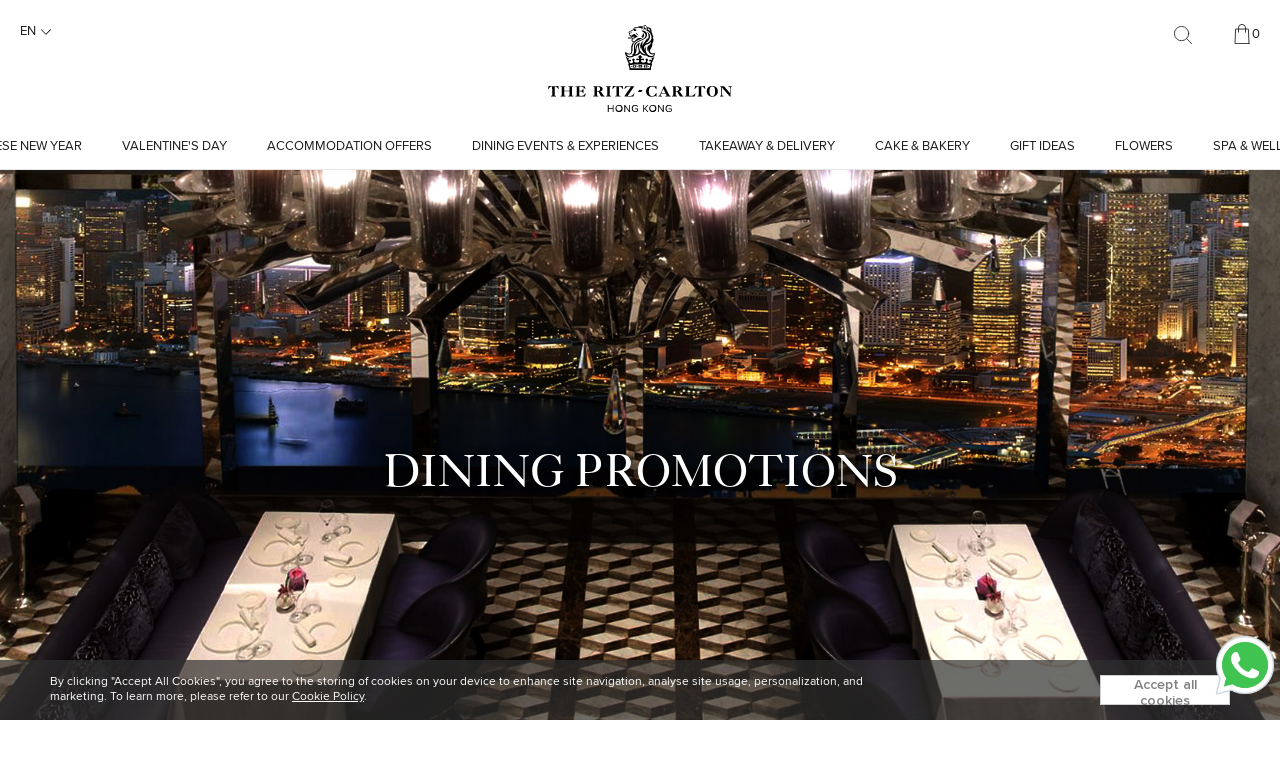

--- FILE ---
content_type: text/html; charset=UTF-8
request_url: https://www.ritzcarltonhkshop.com/en/dining-promotions
body_size: 7638
content:
<!DOCTYPE html>
<html lang="en">
<head>
  <meta charset="UTF-8">
  <meta name="viewport" content="width=device-width, initial-scale=1.0, user-scalable=no, viewport-fit=cover">
  <title>Dining Events &amp; Experiences at The Ritz-Carlton Hong Kong eShop</title>
  <meta name="description" content="Set on the upper floors of the ICC, The Ritz-Carlton, Hong Kong offers elegant dining experiences in beautifully designed spaces. The futuristic OZONE bar on our top floor and the Michelin-starred Tin Lung Heen and Tosca di Angelo restaurants all overlook Victoria Harbour and the Hong Kong skyline. While Café 103 is known for its lunch and dinner buffets featuring fresh seafood and international favorites.">
  <meta name="keywords" content="Hong Kong Dining, Michelin Restaurants Hong Kong, Hk fine dining, Italian cuisine, Buffet, Hotel Buffet, Afternoon Tea, Takeaway">
  
  
  <script src="https://fastly.jsdelivr.net/npm/jquery@3.5.1/dist/jquery.min.js"></script>
  <script src="https://www.ritzcarltonhkshop.com/js/svg-icon.js"></script>
  <link href="https://fonts.googleapis.com/css2?family=Noto+Serif+TC&display=swap" rel="stylesheet" />
  <link href="https://fastly.jsdelivr.net/npm/normalize.css@8.0.1/normalize.min.css" rel="stylesheet" />
  <link href="https://www.ritzcarltonhkshop.com/css/reset.css" rel="stylesheet" />
  <link href="https://fastly.jsdelivr.net/npm/tippy.js@6.2.6/dist/tippy.css" rel="stylesheet" />
  <link href="https://fastly.jsdelivr.net/npm/tippy.js@6.2.6/themes/light.css" rel="stylesheet" />
  <link href="https://fastly.jsdelivr.net/npm/swiper@4.5.1/dist/css/swiper.min.css" rel="stylesheet" />
  <link href="https://fastly.jsdelivr.net/npm/sweetalert2@10.3.6/dist/sweetalert2.min.css" rel="stylesheet" />
  <link href="https://fastly.jsdelivr.net/npm/flatpickr@4.6.6/dist/flatpickr.min.css" rel="stylesheet" />
  <link href="https://www.ritzcarltonhkshop.com/css/select3.css" rel="stylesheet" />
  <link href="https://www.ritzcarltonhkshop.com/css/style.css" rel="stylesheet" />
  <link href="https://www.ritzcarltonhkshop.com/css/ritz.css" rel="stylesheet" />

    <!-- Google tag (gtag.js) -->
    <script async src="https://www.googletagmanager.com/gtag/js?id=G-HVJYJ02DLF"></script>
    <script> window.dataLayer = window.dataLayer || [];
    function gtag(){dataLayer.push(arguments);}
    gtag('js', new Date());
    gtag('config', 'G-HVJYJ02DLF');
   </script>

    <!-- Meta Pixel Code -->
    <script>
    !function(f,b,e,v,n,t,s)
    {if(f.fbq)return;n=f.fbq=function(){n.callMethod?
    n.callMethod.apply(n,arguments):n.queue.push(arguments)};
    if(!f._fbq)f._fbq=n;n.push=n;n.loaded=!0;n.version='2.0';
    n.queue=[];t=b.createElement(e);t.async=!0;
    t.src=v;s=b.getElementsByTagName(e)[0];
    s.parentNode.insertBefore(t,s)}(window, document,'script',
    'https://connect.facebook.net/en_US/fbevents.js');
    fbq('init', '336942064079121');
    fbq('track', 'PageView');
    </script>
    <noscript><img height="1" width="1" style="display:none"
    src="https://www.facebook.com/tr?id=336942064079121&ev=PageView&noscript=1"/>
    </noscript>
    <!-- End Meta Pixel Code -->
</head>



      <body class="page-cat-1"  >
  


  <header class="site-header">
      <div class="container">
        <div class="logo">
          <a href="https://www.ritzcarltonhkshop.com/en" title="The Ritz-Carlton, Hong Kong eShop | Enchanted Wonderland | Adventure Awaits" alt="The Ritz-Carlton, Hong Kong eShop | Enchanted Wonderland | Adventure Awaits">
            <img src="https://www.ritzcarltonhkshop.com/uploads/images/ritz-carlton-logo.svg" title="The Ritz-Carlton, Hong Kong eShop | Enchanted Wonderland | Adventure Awaits" alt="The Ritz-Carlton, Hong Kong eShop | Enchanted Wonderland | Adventure Awaits">
          </a>
        </div>
        <nav class="nav">

                                                          <a href="https://www.ritzcarltonhkshop.com/en/chinese-new-year-2026" alt="Chinese New Year" title="Chinese New Year" 
                                  data-tippy="#tooltip-nav-138"
                                            >
              Chinese New Year
            </a>
                    
                      <template id="tooltip-nav-138">
              <nav class="subnav">
                                                                                                              <a href="https://www.ritzcarltonhkshop.com/en/chinese-new-year-puddings-and-hampers" alt="Chinese New Year" title="Chinese New Year"
                       data-tippy="#tooltip-nav-197" 
                                            >Chinese New Year Puddings &amp; Hampers</a>
                                                                                                                                                                    <a href="https://www.ritzcarltonhkshop.com/en/cny-dining-experience-2026" alt="Chinese New Year" title="Chinese New Year"
                       data-tippy="#tooltip-nav-188" 
                                            >Chinese New Year Dining Experience</a>
                                                                                                                                                                    <a href="https://www.ritzcarltonhkshop.com/en/cny-classic-winter-casserole-2026" alt="Chinese New Year" title="Chinese New Year"
                       data-tippy="#tooltip-nav-201" 
                                            >Winter Casserole Poon Choi</a>
                                                                                  </nav>
            </template>
          
                                                                            <a href="https://www.ritzcarltonhkshop.com/en/valentines-day-2026" alt="Valentine&#039;s Day" title="Valentine&#039;s Day" 
                                  data-tippy="#tooltip-nav-285"
                                            >
              Valentine&#039;s Day
            </a>
                    
                      <template id="tooltip-nav-285">
              <nav class="subnav">
                                                                                                              <a href="https://www.ritzcarltonhkshop.com/en/valentines-day-dining" alt="Valentine&#039;s Day" title="Valentine&#039;s Day"
                       data-tippy="#tooltip-nav-239" 
                                            >Valentine&#039;s Day Dining</a>
                                                                                                                                                                    <a href="https://www.ritzcarltonhkshop.com/en/festive-gifts-n-flowers" alt="Valentine&#039;s Day" title="Valentine&#039;s Day"
                       data-tippy="#tooltip-nav-175" 
                                            >Flowers &amp; Gifts</a>
                                                                                  </nav>
            </template>
          
                                                                            <a href="https://www.ritzcarlton.com/en/hotels/hkgkw-the-ritz-carlton-hong-kong/overview/" target="_blank" alt="Accommodation Offers" title="Accommodation Offers" 
                            >
              Accommodation Offers
            </a>
                    
          
                                                                            <a href="https://www.ritzcarltonhkshop.com/en/dining-promotions" alt="Dining Events &amp; Experiences" title="Dining Events &amp; Experiences" 
                                  data-tippy="#tooltip-nav-96"
                                            >
              Dining Events &amp; Experiences
            </a>
                    
                      <template id="tooltip-nav-96">
              <nav class="subnav">
                                                                                                              <a href="https://www.ritzcarltonhkshop.com/en/tin-lung-heen" alt="Dining Events &amp; Experiences" title="Dining Events &amp; Experiences"
                       data-tippy="#tooltip-nav-102" 
                                            >Tin Lung Heen</a>
                                                                                                                                                                    <a href="https://www.ritzcarltonhkshop.com/en/tosca-di-angelo" alt="Dining Events &amp; Experiences" title="Dining Events &amp; Experiences"
                       data-tippy="#tooltip-nav-101" 
                                            >TOSCA DI ANGELO</a>
                                                                                                                                                                    <a href="https://www.ritzcarltonhkshop.com/en/ozone" alt="Dining Events &amp; Experiences" title="Dining Events &amp; Experiences"
                       data-tippy="#tooltip-nav-103" 
                                            >OZONE</a>
                                                                                                                                                                    <a href="https://www.ritzcarltonhkshop.com/en/cafe-103" alt="Dining Events &amp; Experiences" title="Dining Events &amp; Experiences"
                       data-tippy="#tooltip-nav-104" 
                                            >Café 103</a>
                                                                                                                                                                    <a href="https://www.ritzcarltonhkshop.com/en/the-lounge-bar" alt="Dining Events &amp; Experiences" title="Dining Events &amp; Experiences"
                       data-tippy="#tooltip-nav-105" 
                                            >The Lounge &amp; Bar</a>
                                                                                                                                                                    <a href="https://www.ritzcarltonhkshop.com/en/curated-experiences" alt="Dining Events &amp; Experiences" title="Dining Events &amp; Experiences"
                       data-tippy="#tooltip-nav-147" 
                                            >Curated Experiences</a>
                                                                                  </nav>
            </template>
          
                                                                            <a href="https://www.ritzcarltonhkshop.com/en/takeaway" alt="TAKEAWAY &amp; DELIVERY" title="TAKEAWAY &amp; DELIVERY" 
                                  data-tippy="#tooltip-nav-97"
                                            >
              TAKEAWAY &amp; DELIVERY
            </a>
                    
                      <template id="tooltip-nav-97">
              <nav class="subnav">
                                                                                                              <a href="https://www.ritzcarltonhkshop.com/en/kids-party-takeaway" alt="TAKEAWAY &amp; DELIVERY" title="TAKEAWAY &amp; DELIVERY"
                       data-tippy="#tooltip-nav-279" 
                                            >Kids Party Takeaway</a>
                                                                                                                                                                    <a href="https://www.ritzcarltonhkshop.com/en/vegan-specials" alt="TAKEAWAY &amp; DELIVERY" title="TAKEAWAY &amp; DELIVERY"
                       data-tippy="#tooltip-nav-232" 
                                            >Vegan Specials</a>
                                                                                                                                                                    <a href="https://www.ritzcarltonhkshop.com/en/tin-lung-heen-michelin-fare" alt="TAKEAWAY &amp; DELIVERY" title="TAKEAWAY &amp; DELIVERY"
                       data-tippy="#tooltip-nav-128" 
                                            >Tin Lung Heen Michelin Fare</a>
                                                                                                                                                                    <a href="https://www.ritzcarltonhkshop.com/en/asian-delights-takeaway" alt="TAKEAWAY &amp; DELIVERY" title="TAKEAWAY &amp; DELIVERY"
                       data-tippy="#tooltip-nav-149" 
                                            >Asian delights Takeaway Set</a>
                                                                                                                                                                    <a href="https://www.ritzcarltonhkshop.com/en/perfect-roast" alt="TAKEAWAY &amp; DELIVERY" title="TAKEAWAY &amp; DELIVERY"
                       data-tippy="#tooltip-nav-99" 
                                            >The Perfect Roast</a>
                                                                                                                                                                    <a href="https://www.ritzcarltonhkshop.com/en/afternoon-tea-picnic" alt="TAKEAWAY &amp; DELIVERY" title="TAKEAWAY &amp; DELIVERY"
                       data-tippy="#tooltip-nav-119" 
                                            >Afternoon tea and Picnic Basket</a>
                                                                                                                                                                    <a href="https://www.ritzcarltonhkshop.com/en/meals-to-go" alt="TAKEAWAY &amp; DELIVERY" title="TAKEAWAY &amp; DELIVERY"
                       data-tippy="#tooltip-nav-120" 
                                            >MEALS TO GO</a>
                                                                                  </nav>
            </template>
          
                                                                            <a href="https://www.ritzcarltonhkshop.com/en/cake-bakery" alt="Cake &amp; Bakery" title="Cake &amp; Bakery" 
                                  data-tippy="#tooltip-nav-250"
                                            >
              Cake &amp; Bakery
            </a>
                    
                      <template id="tooltip-nav-250">
              <nav class="subnav">
                                                                                                              <a href="https://www.ritzcarltonhkshop.com/en/hong-kong-cake-shop" alt="Cake &amp; Bakery" title="Cake &amp; Bakery"
                       data-tippy="#tooltip-nav-251" 
                                            >Cakes</a>
                                                                                                                                                                    <a href="https://www.ritzcarltonhkshop.com/en/mini-cake" alt="Cake &amp; Bakery" title="Cake &amp; Bakery"
                       data-tippy="#tooltip-nav-277" 
                                            >Mini Cakes</a>
                                                                                                                                                                    <a href="https://www.ritzcarltonhkshop.com/en/bakery-shop-hong-kong" alt="Cake &amp; Bakery" title="Cake &amp; Bakery"
                       data-tippy="#tooltip-nav-252" 
                                            >Bakeries</a>
                                                                                  </nav>
            </template>
          
                                                                            <a href="https://www.ritzcarltonhkshop.com/en/gift-hamper" alt="GIFT IDEAS" title="GIFT IDEAS" 
                                  data-tippy="#tooltip-nav-114"
                                            >
              GIFT IDEAS
            </a>
                    
                      <template id="tooltip-nav-114">
              <nav class="subnav">
                                                                                                              <a href="https://www.ritzcarltonhkshop.com/en/egift-voucher" alt="GIFT IDEAS" title="GIFT IDEAS"
                       data-tippy="#tooltip-nav-95" 
                                            >eGift Voucher</a>
                                                                                                                                                                    <a href="https://www.ritzcarltonhkshop.com/en/tea-and-wine" alt="GIFT IDEAS" title="GIFT IDEAS"
                       data-tippy="#tooltip-nav-221" 
                                            >Tea &amp; Wine</a>
                                                                                                                                                                    <a href="https://www.ritzcarltonhkshop.com/en/lifestyle" alt="GIFT IDEAS" title="GIFT IDEAS"
                       data-tippy="#tooltip-nav-229" 
                                            >Lifestyle</a>
                                                                                  </nav>
            </template>
          
                                                                            <a href="https://www.ritzcarltonhkshop.com/en/flowers" alt="Flowers" title="Flowers" 
                                            >
              Flowers
            </a>
                    
          
                                                                            <a href="https://www.ritzcarltonhkshop.com/en/spa-and-wellness-hong-kong" alt="Spa &amp; Wellness" title="Spa &amp; Wellness" 
                                  data-tippy="#tooltip-nav-215"
                                            >
              Spa &amp; Wellness
            </a>
                    
                      <template id="tooltip-nav-215">
              <nav class="subnav">
                                                                                                              <a href="https://www.ritzcarltonhkshop.com/en/spa-wellness" alt="Spa &amp; Wellness" title="Spa &amp; Wellness"
                       data-tippy="#tooltip-nav-100" 
                                            >Spa Experiences</a>
                                                                                                                                                                    <a href="https://www.ritzcarltonhkshop.com/en/spa-fitness-and-membership" alt="Spa &amp; Wellness" title="Spa &amp; Wellness"
                       data-tippy="#tooltip-nav-219" 
                                            >Fitness &amp; Membership</a>
                                                                                                                                                                    <a href="https://www.ritzcarltonhkshop.com/en/celebration-package" alt="Spa &amp; Wellness" title="Spa &amp; Wellness"
                       data-tippy="#tooltip-nav-218" 
                                            >Celebration Package</a>
                                                                                  </nav>
            </template>
          
                          

        </nav>


        <div class="topbar">
          <div class="lang" data-tippy="#tooltip-lang-list">
            <div class="curr-lang">
              <span>EN</span>
              <svg class="icon" aria-hidden="true">
                <use xlink:href="#icon-header-arrow"></use>
              </svg>
            </div>
            <template id="tooltip-lang-list">
              <ul class="lang-list">
                                                                              <li  class="lang-item  "  >
                    <a href="https://www.ritzcarltonhkshop.com/zh/dining-promotions" title="繁" alt="繁">繁</a>
                  </li>
                                            </ul>
            </template>
          </div>
          <div style="flex: 1"></div>
          <div class="search" data-tippy="#tooltip-search-form" data-tippy-trigger="click">
            <svg class="icon" aria-hidden="true">
              <use xlink:href="#icon-search"></use>
            </svg>
            <template id="tooltip-search-form">
              <form action="https://www.ritzcarltonhkshop.com/en" class="search-form" autocomplete="off">
                <input type="text" name="search" placeholder="Search for..." />
                <svg class="icon icon-arrow" aria-hidden="true">
                  <use xlink:href="#icon-header-arrow"></use>
                </svg>
              </form>
            </template>
          </div>
          <div class="cart">
            <a href="https://www.ritzcarltonhkshop.com/en/cart" alt="shopping cart" title="shopping cart">
              <svg class="icon" aria-hidden="true">
                <use xlink:href="#icon-bag"></use>
              </svg>
                              <div class="amount">0</div>
                          </a>
          </div>
        </div>


        <div class="btn-menu">
          <span></span>
          <span></span>
          <span></span>
        </div>
        <div class="panel">
          <div class="panel-header">
            <form action="https://www.ritzcarltonhkshop.com/en" class="search-form panel-search" autocomplete="off">
              <svg class="icon icon-search" aria-hidden="true">
                <use xlink:href="#icon-search"></use>
              </svg>
              <input type="text" name="search" placeholder="Search for..." />
              <svg class="icon icon-arrow" aria-hidden="true">
                <use xlink:href="#icon-header-arrow"></use>
              </svg>
            </form>
            <div class="btn-close"></div>
          </div>
          <div class="panel-body">
            <ul class="nav">





                                                  <li>
              <a href="https://www.ritzcarltonhkshop.com/en/chinese-new-year-2026" alt="Chinese New Year" title="Chinese New Year">
            Chinese New Year
                          <svg class="icon icon-arrow" aria-hidden="true"><use xlink:href="#icon-header-arrow"></use></svg>
                          </a>

                                            <ul class="subnav">
                                                                                                                                    <li>
                          <a href="https://www.ritzcarltonhkshop.com/en/chinese-new-year-puddings-and-hampers" alt="Chinese New Year Puddings &amp; Hampers" title="Chinese New Year Puddings &amp; Hampers">Chinese New Year Puddings &amp; Hampers</a>
                        </li>
                                                                                                                                                                                                      <li>
                          <a href="https://www.ritzcarltonhkshop.com/en/cny-dining-experience-2026" alt="Chinese New Year Dining Experience" title="Chinese New Year Dining Experience">Chinese New Year Dining Experience</a>
                        </li>
                                                                                                                                                                                                      <li>
                          <a href="https://www.ritzcarltonhkshop.com/en/cny-classic-winter-casserole-2026" alt="Winter Casserole Poon Choi" title="Winter Casserole Poon Choi">Winter Casserole Poon Choi</a>
                        </li>
                                                                                                    </ul>
              

            </li>
          

                                                                    <li>
              <a href="https://www.ritzcarltonhkshop.com/en/valentines-day-2026" alt="Valentine&#039;s Day" title="Valentine&#039;s Day">
            Valentine&#039;s Day
                          <svg class="icon icon-arrow" aria-hidden="true"><use xlink:href="#icon-header-arrow"></use></svg>
                          </a>

                                            <ul class="subnav">
                                                                                                                                    <li>
                          <a href="https://www.ritzcarltonhkshop.com/en/valentines-day-dining" alt="Valentine&#039;s Day Dining" title="Valentine&#039;s Day Dining">Valentine&#039;s Day Dining</a>
                        </li>
                                                                                                                                                                                                      <li>
                          <a href="https://www.ritzcarltonhkshop.com/en/festive-gifts-n-flowers" alt="Flowers &amp; Gifts" title="Flowers &amp; Gifts">Flowers &amp; Gifts</a>
                        </li>
                                                                                                    </ul>
              

            </li>
          

                                                                    <li><a href="https://www.ritzcarlton.com/en/hotels/hkgkw-the-ritz-carlton-hong-kong/overview/" target="_blank" alt="Accommodation Offers" title="Accommodation Offers">Accommodation Offers</a></li>
          

                                                                    <li>
              <a href="https://www.ritzcarltonhkshop.com/en/dining-promotions" alt="Dining Events &amp; Experiences" title="Dining Events &amp; Experiences">
            Dining Events &amp; Experiences
                          <svg class="icon icon-arrow" aria-hidden="true"><use xlink:href="#icon-header-arrow"></use></svg>
                          </a>

                                            <ul class="subnav">
                                                                                                                                    <li>
                          <a href="https://www.ritzcarltonhkshop.com/en/tin-lung-heen" alt="Tin Lung Heen" title="Tin Lung Heen">Tin Lung Heen</a>
                        </li>
                                                                                                                                                                                                      <li>
                          <a href="https://www.ritzcarltonhkshop.com/en/tosca-di-angelo" alt="TOSCA DI ANGELO" title="TOSCA DI ANGELO">TOSCA DI ANGELO</a>
                        </li>
                                                                                                                                                                                                      <li>
                          <a href="https://www.ritzcarltonhkshop.com/en/ozone" alt="OZONE" title="OZONE">OZONE</a>
                        </li>
                                                                                                                                                                                                      <li>
                          <a href="https://www.ritzcarltonhkshop.com/en/cafe-103" alt="Café 103" title="Café 103">Café 103</a>
                        </li>
                                                                                                                                                                                                      <li>
                          <a href="https://www.ritzcarltonhkshop.com/en/the-lounge-bar" alt="The Lounge &amp; Bar" title="The Lounge &amp; Bar">The Lounge &amp; Bar</a>
                        </li>
                                                                                                                                                                                                      <li>
                          <a href="https://www.ritzcarltonhkshop.com/en/curated-experiences" alt="Curated Experiences" title="Curated Experiences">Curated Experiences</a>
                        </li>
                                                                                                    </ul>
              

            </li>
          

                                                                    <li>
              <a href="https://www.ritzcarltonhkshop.com/en/takeaway" alt="TAKEAWAY &amp; DELIVERY" title="TAKEAWAY &amp; DELIVERY">
            TAKEAWAY &amp; DELIVERY
                          <svg class="icon icon-arrow" aria-hidden="true"><use xlink:href="#icon-header-arrow"></use></svg>
                          </a>

                                            <ul class="subnav">
                                                                                                                                    <li>
                          <a href="https://www.ritzcarltonhkshop.com/en/kids-party-takeaway" alt="Kids Party Takeaway" title="Kids Party Takeaway">Kids Party Takeaway</a>
                        </li>
                                                                                                                                                                                                      <li>
                          <a href="https://www.ritzcarltonhkshop.com/en/vegan-specials" alt="Vegan Specials" title="Vegan Specials">Vegan Specials</a>
                        </li>
                                                                                                                                                                                                      <li>
                          <a href="https://www.ritzcarltonhkshop.com/en/tin-lung-heen-michelin-fare" alt="Tin Lung Heen Michelin Fare" title="Tin Lung Heen Michelin Fare">Tin Lung Heen Michelin Fare</a>
                        </li>
                                                                                                                                                                                                      <li>
                          <a href="https://www.ritzcarltonhkshop.com/en/asian-delights-takeaway" alt="Asian delights Takeaway Set" title="Asian delights Takeaway Set">Asian delights Takeaway Set</a>
                        </li>
                                                                                                                                                                                                      <li>
                          <a href="https://www.ritzcarltonhkshop.com/en/perfect-roast" alt="The Perfect Roast" title="The Perfect Roast">The Perfect Roast</a>
                        </li>
                                                                                                                                                                                                      <li>
                          <a href="https://www.ritzcarltonhkshop.com/en/afternoon-tea-picnic" alt="Afternoon tea and Picnic Basket" title="Afternoon tea and Picnic Basket">Afternoon tea and Picnic Basket</a>
                        </li>
                                                                                                                                                                                                      <li>
                          <a href="https://www.ritzcarltonhkshop.com/en/meals-to-go" alt="MEALS TO GO" title="MEALS TO GO">MEALS TO GO</a>
                        </li>
                                                                                                    </ul>
              

            </li>
          

                                                                    <li>
              <a href="https://www.ritzcarltonhkshop.com/en/cake-bakery" alt="Cake &amp; Bakery" title="Cake &amp; Bakery">
            Cake &amp; Bakery
                          <svg class="icon icon-arrow" aria-hidden="true"><use xlink:href="#icon-header-arrow"></use></svg>
                          </a>

                                            <ul class="subnav">
                                                                                                                                    <li>
                          <a href="https://www.ritzcarltonhkshop.com/en/hong-kong-cake-shop" alt="Cakes" title="Cakes">Cakes</a>
                        </li>
                                                                                                                                                                                                      <li>
                          <a href="https://www.ritzcarltonhkshop.com/en/mini-cake" alt="Mini Cakes" title="Mini Cakes">Mini Cakes</a>
                        </li>
                                                                                                                                                                                                      <li>
                          <a href="https://www.ritzcarltonhkshop.com/en/bakery-shop-hong-kong" alt="Bakeries" title="Bakeries">Bakeries</a>
                        </li>
                                                                                                    </ul>
              

            </li>
          

                                                                    <li>
              <a href="https://www.ritzcarltonhkshop.com/en/gift-hamper" alt="GIFT IDEAS" title="GIFT IDEAS">
            GIFT IDEAS
                          <svg class="icon icon-arrow" aria-hidden="true"><use xlink:href="#icon-header-arrow"></use></svg>
                          </a>

                                            <ul class="subnav">
                                                                                                                                    <li>
                          <a href="https://www.ritzcarltonhkshop.com/en/egift-voucher" alt="eGift Voucher" title="eGift Voucher">eGift Voucher</a>
                        </li>
                                                                                                                                                                                                      <li>
                          <a href="https://www.ritzcarltonhkshop.com/en/tea-and-wine" alt="Tea &amp; Wine" title="Tea &amp; Wine">Tea &amp; Wine</a>
                        </li>
                                                                                                                                                                                                      <li>
                          <a href="https://www.ritzcarltonhkshop.com/en/lifestyle" alt="Lifestyle" title="Lifestyle">Lifestyle</a>
                        </li>
                                                                                                    </ul>
              

            </li>
          

                                                                    <li>
              <a href="https://www.ritzcarltonhkshop.com/en/flowers" alt="Flowers" title="Flowers">
            Flowers
                          </a>

                            

            </li>
          

                                                                    <li>
              <a href="https://www.ritzcarltonhkshop.com/en/spa-and-wellness-hong-kong" alt="Spa &amp; Wellness" title="Spa &amp; Wellness">
            Spa &amp; Wellness
                          <svg class="icon icon-arrow" aria-hidden="true"><use xlink:href="#icon-header-arrow"></use></svg>
                          </a>

                                            <ul class="subnav">
                                                                                                                                    <li>
                          <a href="https://www.ritzcarltonhkshop.com/en/spa-wellness" alt="Spa Experiences" title="Spa Experiences">Spa Experiences</a>
                        </li>
                                                                                                                                                                                                      <li>
                          <a href="https://www.ritzcarltonhkshop.com/en/spa-fitness-and-membership" alt="Fitness &amp; Membership" title="Fitness &amp; Membership">Fitness &amp; Membership</a>
                        </li>
                                                                                                                                                                                                      <li>
                          <a href="https://www.ritzcarltonhkshop.com/en/celebration-package" alt="Celebration Package" title="Celebration Package">Celebration Package</a>
                        </li>
                                                                                                    </ul>
              

            </li>
          

                  


            </ul>
            <div class="lang">
              <div class="curr-lang">Language:</div>
              <ul class="list">


                                <li  class="  is-active "  >
                    <a href="https://www.ritzcarltonhkshop.com/en/dining-promotions" alt="EN" title="EN">
                      <span>EN</span>
                      <svg class="icon icon-check" aria-hidden="true">
                        <use xlink:href="#icon-check"></use>
                      </svg>
                    </a>
                  </li>
                                <li  class=" "  >
                    <a href="https://www.ritzcarltonhkshop.com/zh/dining-promotions" alt="繁" title="繁">
                      <span>繁</span>
                      <svg class="icon icon-check" aria-hidden="true">
                        <use xlink:href="#icon-check"></use>
                      </svg>
                    </a>
                  </li>
              


                
              </ul>
            </div>
          </div>
        </div>



      </div>
    </header>  <main class="site-main">

  
                            <div class="banner">

  <div class="swiper-container">
    <div class="swiper-wrapper">
                      <div class="swiper-slide">
                    <div>
            <picture>
              <source media="(min-width: 768px)" srcset="https://www.ritzcarltonhkshop.com/uploads/images/TOSCA-1-2010291832544219.jpg" />
              <img class="slide-image" src="https://www.ritzcarltonhkshop.com/uploads/images/TOSCA-1-2010291832544219.jpg" alt="DINING PROMOTIONS" title="DINING PROMOTIONS" />
            </picture>
            <div class="slide-text">
              <div class="title font-title">DINING PROMOTIONS</div>
              <div class="subtitle"></div>
            </div>
          </div>
                  </div>
              
    </div>
    <div class="swiper-pagination"></div>
  </div>
</div>


                  <div class="breadcrumb">
	<div class="container">
	  <span class="item">
		<span class="inner"><a href="https://www.ritzcarltonhkshop.com/en/Home" alt="Home" title="Home">Home</a></span>
		<span class="separator">&gt;</span>
	  </span>
	  <span class="item ">
		<span class="inner">
		Dining Events &amp; Experiences
	  </span>
  
	</div>
  </div>
                  <div class="cat-1">
        <div class="three-col-layout">
            <div class="container">
            <div class="list">
                                                    <div class="item">
                                                <a class="inner" href="https://www.ritzcarltonhkshop.com/en/tin-lung-heen" alt="TIN LUNG HEEN" title="TIN LUNG HEEN">
                                                <div class="cover">
                            <img src="https://www.ritzcarltonhkshop.com/upload/img/202212/07/img_16704076212950.jpg" alt="cover" />
                        </div>
                        <div class="info">
                            <div class="title">TIN LUNG HEEN</div>
                            <div class="content">Authentic Cantonese cuisine with a focus on Dim Sum is offered at this two Michelin-starred restaurant. The elegant setting includes a private dining room for business events and celebrations.</div>
                        </div>
                        </a>
                    </div>
                                    <div class="item">
                                                <a class="inner" href="https://www.ritzcarltonhkshop.com/en/tosca-di-angelo" alt="TOSCA DI ANGELO" title="TOSCA DI ANGELO">
                                                <div class="cover">
                            <img src="https://www.ritzcarltonhkshop.com/uploads/images/Tosca-di-Angelo-2010291854425035.jpg" alt="cover" />
                        </div>
                        <div class="info">
                            <div class="title">TOSCA DI ANGELO</div>
                            <div class="content">This Michelin-starred restaurant was inspired by the beloved opera and features inventive Italian cuisine, Victoria Harbour views and an open kitchen. Private dining is also offered.</div>
                        </div>
                        </a>
                    </div>
                                    <div class="item">
                                                <a class="inner" href="https://www.ritzcarltonhkshop.com/en/ozone" alt="OZONE" title="OZONE">
                                                <div class="cover">
                            <img src="https://www.ritzcarltonhkshop.com/uploads/images/OZONE-2010291857512662.jpg" alt="cover" />
                        </div>
                        <div class="info">
                            <div class="title">OZONE</div>
                            <div class="content">The world’s highest bar offers a sleek, modern setting with live music, DJs, creative cocktails, sushi, tapas and a Sunday brunch. Private dining is available for special events.</div>
                        </div>
                        </a>
                    </div>
                                    <div class="item">
                                                <a class="inner" href="https://www.ritzcarltonhkshop.com/en/cafe-103" alt="CAFÉ 103" title="CAFÉ 103">
                                                <div class="cover">
                            <img src="https://www.ritzcarltonhkshop.com/uploads/images/Cafe-103-2010291858301967.jpg" alt="cover" />
                        </div>
                        <div class="info">
                            <div class="title">CAFÉ 103</div>
                            <div class="content">Located on the hotel’s 103rd floor, this aptly named café features an elegant setting for the signature Afternoon Tea. Lunch and dinner buffets feature international delicacies.</div>
                        </div>
                        </a>
                    </div>
                                    <div class="item">
                                                <a class="inner" href="https://www.ritzcarltonhkshop.com/en/the-lounge-bar" alt="The Lounge &amp; Bar" title="The Lounge &amp; Bar">
                                                <div class="cover">
                            <img src="https://www.ritzcarltonhkshop.com/uploads/images/The-Lounge-&amp;-Bar-2010291859034838.jpg" alt="cover" />
                        </div>
                        <div class="info">
                            <div class="title">The Lounge &amp; Bar</div>
                            <div class="content">This all-day dining venue offers a spectacular view of Hong Kong morning and night. An a la carte menu, organic salad bar, Afternoon Tea and cocktails are offered.</div>
                        </div>
                        </a>
                    </div>
                                    <div class="item">
                                                <a class="inner" href="https://www.ritzcarltonhkshop.com/en/curated-experiences" alt="Curated Experiences" title="Curated Experiences">
                                                <div class="cover">
                            <img src="https://www.ritzcarltonhkshop.com/upload/img/202201/18/img_16424996556646.jpg" alt="cover" />
                        </div>
                        <div class="info">
                            <div class="title">Curated Experiences</div>
                            <div class="content">The Ritz-Carlton, Hong Kong offers wine enthusiasts many opportunities to experience and evaluate varietals from around the world.
In line with creating one-of-a-kind memories, our wine program engages guests with a choice of four tastings, each exploring a different varietal or region.</div>
                        </div>
                        </a>
                    </div>
                                            </div>
            </div>
        </div>
    </div>
                  
  

    <div class="contact    small   " style="background-image:url('https://www.ritzcarltonhkshop.com/upload/img/202101/20/img_16111340864974.jpg')">
      <div class="container">
      <div class="title">THE RITZ-CARLTON, HONG&nbsp;KONG</div>
      <dl class="info"><dt style="line-height: 1.42857;">Address</dt><dd style="line-height: 1.42857;">International&nbsp;Commerce Centre, 1&nbsp;Austin&nbsp;Road&nbsp;West, Hong&nbsp;Kong,&nbsp;China</dd></dl><dl class="info"><dt style="line-height: 1.42857;">Phone Number</dt><dd style="line-height: 1.42857;">+852 2263 2263</dd></dl>
    </div>
  </div>


<a class="floating-icons" id="whatsapp-a" target="_blank" alt="whatsapp" title="whatsapp" href="https://api.whatsapp.com/send/?phone=85261192544&text&app_absent=0" style="
    bottom: 20px;
    position: fixed;
    right: 0px;
    z-index: 9999;
    transition-duration: 0.4s;
    text-align: center;
    color: inherit;">
  <picture>
    <source srcset="https://www.ritzcarltonhkshop.com/images/icons8-whatsapp-240.png">
    <img src="https://www.ritzcarltonhkshop.com/images/icons8-whatsapp-240.png" style="width: 70px; max-width: 90vw; display:block;" alt="whatsapp" title="whatsapp">
  </picture>
</a>

  </main>

  <style>
 .cookie-popup {
  padding-bottom: env(safe-area-inset-bottom);
}

.cookie-popup {
  position: fixed;
  bottom: 0;
  left: 0;
  right: 0;
  z-index: 1005;
  background-color: rgba(48, 48, 48, 0.7);
  display: none;
}

.cookie-popup__container {
  display: flex;
  justify-content: space-between;
  align-items: center;
  max-width: 1180px;
  padding: 15px 50px;
  margin: 0 auto;
}

.cookie-popup__content {
  max-width: 850px;
  margin-right: 50px;
  font-size: 12px;
  line-height: 1.25;
  color: #fff;
}

.cookie-popup__btn {
  flex-shrink: 0;
  display: block;
  width: 130px;
  height: 30px;
  border: 1px solid #cfcfcf;
  font-size: 14px;
  font-weight: 700;
  color: #808080;
  background-color: #fff;
}

@media (max-width: 767.98px) {
  .cookie-popup__container {
    display: block;
    padding: 20px;
  }

  .cookie-popup__content {
    margin-right: 0;
    margin-bottom: 20px;
  }

  .cookie-popup__btn {
    margin: 0 auto;
  }
}
</style>
<footer class="site-footer">
  <div class="container">
    <div class="inner">
      <div class="links">

        <div class="left">
                    <nav class="l-item nav">
                                                                                      <a href="https://www.ritzcarltonhkshop.com/en/dining-promotions" alt="Dining Events &amp; Experiences" title="Dining Events &amp; Experiences">Dining Events &amp; Experiences</a>
                                                                                                                        <a href="https://www.ritzcarltonhkshop.com/en/egift-voucher" alt="eGift Voucher" title="eGift Voucher">eGift Voucher</a>
                                                                                                                        <a href="https://www.ritzcarltonhkshop.com/en/takeaway" alt="TAKEAWAY &amp; DELIVERY" title="TAKEAWAY &amp; DELIVERY">TAKEAWAY &amp; DELIVERY</a>
                                                                                                                        <a href="https://www.ritzcarltonhkshop.com/en/cake-bakery" alt="Cake &amp; Bakery" title="Cake &amp; Bakery">Cake &amp; Bakery</a>
                                                          </nav>
                              <nav class="l-item nav">
                                                                                      <a href="https://www.ritzcarltonhkshop.com/en/gift-hamper" alt="GIFT IDEAS" title="GIFT IDEAS">GIFT IDEAS</a>
                                                                                                                        <a href="https://www.ritzcarltonhkshop.com/en/spa-and-wellness-hong-kong" alt="Spa &amp; Wellness" title="Spa &amp; Wellness">Spa &amp; Wellness</a>
                                                                                                                        <a href="https://www.ritzcarltonhkshop.com/en/flowers" alt="Flowers" title="Flowers">Flowers</a>
                                                          </nav>
                              <nav class="l-item nav">
                                                                                                                    <a href="https://www.ritzcarltonhkshop.com/en/terms-conditions" alt="Terms &amp; Conditions" title="Terms &amp; Conditions">Terms &amp; Conditions</a>
                                                          </nav>
                  </div>

        <div class="right">
          <div class="l-item follow">
            <div class="title">FOLLOW US ON</div>
            <div class="content">
                            <a href="https://www.facebook.com/ritzcarltonhongkong/" target="_blank" alt="facebook" title="facebook">
                <div class="ritz-icon-facebook"></div>
              </a>
                                          <a href="https://www.instagram.com/ritzcarltonhongkong/" target="_blank" alt="instagram" title="instagram">
                <div class="ritz-icon-instagram"></div>
              </a>
                            
              
              

            </div>
          </div>

          <div class="l-item newsletter">
            <div class="title">Subscribe to our eNewsletter</div>
            <a class="btn" href="https://www.marketing-marriott.com/en/signupstart/chn/hkg/hkgkw" target="_blank" alt="Sign Up" title="Sign Up">
              Sign Up            </a><br>
            <p style="font-size:14px;">
              Under the law of Hong Kong, intoxicating liquor must not be sold or supplied to a minor in the course of business.<br>根據香港法律，不得在業務過程中，向未成年人售賣或供應令人醺醉的酒類。            </p>
          </div>
        </div>

      </div>
      <div class="logo">
        <a href="https://www.ritzcarlton.com/en/hotels/china/hong-kong" target="_blank">
          <img src="https://www.ritzcarltonhkshop.com/images/ritz-carlton-logo-white.svg" alt="logo" title="logo" />
        </a>
      </div>
    </div>
    <div class="copyright">
      <p>© <script type="text/javascript">document.write(new Date().getFullYear())</script> The Ritz-Carlton Hotel Company, L.L.C. All rights reserved.</p>
    </div>

    <div class="cookie-popup" style="display: block;">
      <div class="cookie-popup__container container">
        <p class="cookie-popup__content">By clicking "Accept All Cookies", you agree to the storing of cookies on your device to enhance site navigation, analyse site usage, personalization, and marketing. To learn more, please refer to our <a style="text-decoration: underline;" href="https://www.marriott.com/about/privacy.mi#cookies" target="_blank">Cookie Policy</a>.</p>
        <button class="cookie-popup__btn btn" type="button">Accept all cookies</button>
      </div>
    </div>


  </div>
</footer>
<script type="text/javascript">
  jQuery(document).ready(function(){
    if(sessionStorage.getItem('cookie_notice')){
      jQuery('.cookie-popup').hide();
    }
    jQuery('.cookie-popup__btn').on('click', function(){
      sessionStorage.setItem('cookie_notice', true);
      jQuery('.cookie-popup').hide();
    })
  });
</script>


  <!--     <div class="global-components">
                      <a class="subscribe" href="https://www.marketing-marriott.com/en/signupstart/chn/hkg/hkgkw" target="_blank">
          <img src="https://www.ritzcarltonhkshop.com/images/icon-subscribe-enewsletter-en.png" alt="subscribe enewsletter icon">
        </a>
                  </div>



    <div class="global-components">
      <a class="brochure" href="https://online.flippingbook.com/link/68156/" target="_blank">
        <img src="https://www.ritzcarltonhkshop.com/images/christmas/brochure-icon.png" alt="brochure" />
      </a>
    </div>-->


    
    <script src="https://fastly.jsdelivr.net/npm/jquery@3.5.1/dist/jquery.min.js"></script>
    <script src="https://fastly.jsdelivr.net/npm/@popperjs/core@2.5.3/dist/umd/popper.min.js"></script>
    <script src="https://fastly.jsdelivr.net/npm/tippy.js@6.2.6/dist/tippy.umd.min.js"></script>
    <script src="https://fastly.jsdelivr.net/npm/swiper@4.5.1/dist/js/swiper.min.js"></script>
    <script src="https://fastly.jsdelivr.net/npm/sweetalert2@10.5.1/dist/sweetalert2.min.js"></script>
    <script src="https://fastly.jsdelivr.net/npm/flatpickr@4.6.6/dist/flatpickr.min.js"></script>
    <script src="https://www.ritzcarltonhkshop.com/js/select3.jq.js"></script>
    <script src="https://www.ritzcarltonhkshop.com/js/script.js"></script>

</body>
</html>


--- FILE ---
content_type: text/css
request_url: https://www.ritzcarltonhkshop.com/css/reset.css
body_size: 487
content:
h1,
h2,
h3,
h4,
h5,
h6,
p,
ol,
ul,
pre,
blockquote,
figure,
hr {
  margin: 0;
}

a {
  text-decoration: none;
}

img {
  width: 100%;
  height: auto;
  vertical-align: top;
}

ul,
ol {
  /* padding: 20px; */
  list-style: none;
}
.collapse-content ul,
ol {
  padding: 20px;
  list-style: disc;
}
table {
  width: 100%;
  table-layout: fixed;
  border-collapse: collapse;
}

a,
button,
input,
select,
textarea {
  color: inherit;
}

a,
button,
input,
select,
textarea,
[role='button'] {
  -webkit-tap-highlight-color: transparent;
  outline: 0 !important;
}

button,
[type='button'],
[type='reset'],
[type='submit'],
[role='button'] {
  cursor: pointer;
}

button * {
  pointer-events: none;
}

button,
textarea,
[type='button'],
[type='reset'],
[type='submit'],
[type='email'],
[type='number'],
[type='password'],
[type='search'],
[type='tel'],
[type='text'],
[type='url'] {
  -webkit-appearance: none;
  border-radius: 0;
}

[type='image'] {
  border-radius: 0;
}

input[no-spin],
input[no-spin]::-webkit-inner-spin-button,
input[no-spin]::-webkit-outer-spin-button {
  -webkit-appearance: none;
  -moz-appearance: textfield;
}


--- FILE ---
content_type: text/css
request_url: https://www.ritzcarltonhkshop.com/css/style.css
body_size: 10739
content:

@font-face {
  font-display: swap;
  font-family: 'ritz-icons';
  font-style: normal;
  font-weight: 400;
  src: url(../fonts/ritz-icons.eot);
  src: url(../fonts/ritz-icons.woff) format('woff'),
    url(../fonts/ritz-icons.ttf) format('truetype'),
    url(../fonts/ritz-icons.svg) format('svg');
}
@font-face {
  font-display: swap;
  font-family: 'proxima-nova';
  -webkit-font-smoothing: antialiased;
  font-style: normal;
  font-weight: normal;
  src: url(../fonts/proxima-nova-regular.eot);
  src: url(../fonts/proxima-nova-regular.woff) format('woff'),
    url(../fonts/proxima-nova-regular.ttf) format('truetype');
}
@font-face {
  font-display: swap;
  font-family: 'proxima-nova';
  -webkit-font-smoothing: antialiased;
  font-style: normal;
  font-weight: 100;
  src: url(../fonts/proxima-nova-thin.eot);
  src: url(../fonts/proxima-nova-thin.woff) format('woff'),
    url(../fonts/proxima-nova-thin.ttf) format('truetype');
}
@font-face {
  font-display: swap;
  font-family: 'proxima-nova';
  -webkit-font-smoothing: antialiased;
  font-style: normal;
  font-weight: 600;
  src: url(../fonts/proxima-nova-semibold.eot);
  src: url(../fonts/proxima-nova-semibold.woff) format('woff'),
    url(../fonts/proxima-nova-semibold.ttf) format('truetype');
}
@font-face {
  font-display: swap;
  font-family: 'caslon-540';
  -webkit-font-smoothing: antialiased;
  font-style: normal;
  font-weight: normal;
  src: url(../fonts/Caslon540LTStd-Roman.eot);
  src: url(../fonts/Caslon540LTStd-Roman.woff) format('woff'),
    url(../fonts/Caslon540LTStd-Roman.ttf) format('truetype');
}

[class*='ritz-icon-'] {
  font-family: 'ritz-icons';
  -moz-osx-font-smoothing: grayscale;
  -webkit-font-smoothing: antialiased;
  font-style: normal;
  font-variant: normal;
  font-weight: 400;
  line-height: 1;
  text-transform: none;
}

.ritz-icon-facebook::before {
  content: '\ea8c';
  vertical-align: 2px;
}
.ritz-icon-twitter::before {
  content: '\e004';
  vertical-align: -1px;
}
.ritz-icon-youtube::before {
  content: '\ea99';
}
.ritz-icon-instagram::before {
  content: '\e60b';
}
.ritz-icon-email::before {
  content: '\e011';
}
.collapse-item{
  margin-bottom: 25px;
}
.font-title {
  font-family: 'caslon-540', 'Times New Roman', 'Noto Serif TC';
}

* {
  -webkit-tap-highlight-color: transparent;
  -webkit-overflow-scrolling: touch;
  -webkit-text-size-adjust: 100%;
  text-size-adjust: 100%;
  image-rendering: -webkit-optimize-contrast;
  image-rendering: crisp-edges;
}

html {
  height: 100%;
}

body {
  position: relative;
  min-height: 100%;
  box-sizing: border-box;
  font: 16px/1.2 'proxima-nova', Helvetica, 'Microsoft JhengHei',
    'Arial Unicode', sans-serif;
  background-color: #fff;
  color: #1c1c1c;
}

input::-moz-placeholder,
textarea::-moz-placeholder {
  color: #999;
}

input:-ms-input-placeholder,
textarea:-ms-input-placeholder {
  color: #999;
}

input::placeholder,
textarea::placeholder {
  color: #999;
}

.icon {
  width: 1em;
  height: 1em;
  vertical-align: -0.15em;
  fill: currentColor;
  overflow: hidden;
}

.tippy-box {
  font: inherit;
  color: inherit;
}

.tippy-content {
  padding: 0;
}

.swal2-container {
  padding: 20px;
}

.flatpickr-day.prevMonthDay,
.flatpickr-day.nextMonthDay {
  opacity: 0;
  visibility: hidden;
  pointer-events: none;
}

.container {
  max-width: 1400px;
  padding: 0 20px;
  margin: 0 auto;
}


.alerter-bar {
  position: fixed;
  top: 0;
  left: 0;
  z-index: 100;
  display: none;
  box-sizing: border-box;
  width: 100%;
  height: 50px;
  padding: 0 20px;
  background-color: #1c1c1c;
  overflow: hidden;
}

.alerter-bar .swiper-slide {
  display: flex;
  justify-content: center;
  align-items: center;
}

.alerter-bar a {
  padding-top: 10px;
  color: #fff;
  font-size: 16px;
  font-weight: 300;
  text-decoration: underline;
}

.alerter-bar .btn-close {
  position: absolute;
  top: 18px;
  right: 43px;
  z-index: 1;
  width: 18px;
  height: 18px;
  cursor: pointer;
}

.alerter-bar .btn-close::before,
.alerter-bar .btn-close::after {
  content: '';
  position: absolute;
  top: 8px;
  left: 0;
  display: block;
  width: 18px;
  height: 1px;
  background-color: #fff;
  transform-origin: center;
}

.alerter-bar .btn-close::before {
  transform: rotate(45deg);
}

.alerter-bar .btn-close::after {
  transform: rotate(-45deg);
}

@media (max-width: 767.98px) {
  .alerter-bar {
    padding-right: 40px;
  }

  .alerter-bar a {
    font-size: 15px;
  }

  .alerter-bar .btn-close {
    right: 12px;
  }
}



.site-header {
  position: fixed;
  top: 0;
  left: 0;
  width: 100%;
  height: 170px;
  border-bottom: 1px solid #e6e6e6;
  box-sizing: border-box;
  background-color: #fff;
  z-index: 100;
}

body.has-alerter .site-header {
  top: 50px;
}


.swal-shown .site-header {
  padding-right: inherit;
}

.site-header .container {
  position: relative;
}

.site-header .logo {
  position: relative;
  width: 184px;
  padding: 25px 0;
  margin: 0 auto;
  z-index: 1;
}

.site-header .container > .nav {
  display: flex;
  justify-content: center;
}

.site-header .container > .nav > a {
  border-bottom: 1px solid transparent;
  margin: 0 20px;
  font-size: 13px;
  line-height: 20px;
  text-transform: uppercase;
  white-space: nowrap;
  display: block;
  transition: all 0.3s;
}

.site-header .container > .nav > a:hover,
.site-header .container > .nav > a[aria-expanded='true'] {
  border-bottom-color: inherit;
}

.site-header .container > .nav .tippy-box {
  padding-top: 2px;
  box-shadow: none;
  background-color: transparent;
}

.site-header .container > .nav .tippy-content {
  box-shadow: 0 3px 5px 2px rgb(0 0 0 / 10%);
}

.site-header .container > .nav .subnav {
  padding: 12px 0;
  background-color: rgba(255, 255, 255, 0.9);
}

.site-header .container > .nav .subnav > a {
  padding: 0 15px;
  font-size: 13px;
  line-height: 28px;
  text-transform: uppercase;
  display: block;
}

.site-header .container > .nav .subnav > a:hover {
  color: #31548c;
}

.site-header .topbar {
  position: absolute;
  top: 24px;
  left: 0;
  width: 100%;
  padding: 0 20px;
  box-sizing: border-box;
  display: flex;
}

.site-header .topbar .lang .curr-lang {
  font-size: 13px;
  cursor: pointer;
}

.site-header .topbar .lang .curr-lang .icon {
  margin-left: 2px;
  font-size: 10px;
}

.site-header .topbar .lang-list {
  padding: 10px 0;
}

.site-header .topbar .lang-item a {
  padding: 0 20px;
  font-size: 12px;
  line-height: 26px;
  text-transform: uppercase;
  white-space: nowrap;
  display: block;
}

.site-header .topbar .lang-item a:hover {
  color: #31548c;
}

.site-header .search {
  padding: 0 10px;
  cursor: pointer;
}

.site-header .search .icon {
  padding-top: 2px;
  font-size: 18px;
}

.site-header .search-form {
  position: relative;
}

.site-header .search-form input {
  width: 170px;
  height: 30px;
  padding: 0 30px 0 10px;
  border: 0;
  outline: 0;
  box-sizing: border-box;
  font-size: 12px;
  background-color: #fff;
  color: #1c1c1c;
}

.site-header .search-form .icon-arrow {
  position: absolute;
  top: 10px;
  right: 7px;
  font-size: 12px;
  color: #ccc;
  transform: rotate(-90deg);
}

.site-header .cart {
  margin-left: 30px;
}

.site-header .cart > a {
  display: flex;
  align-items: center;
}

.site-header .cart .icon {
  font-size: 20px;
}

.site-header .cart .amount {
  font-size: 13px;
}

.site-header .btn-menu,
.site-header .panel {
  display: none;
}

@media (max-width: 1199.98px) {
  .site-header .container > .nav > a {
    margin: 0 15px;
  }
}

@media (max-width: 991.98px) {
  .site-header .container > .nav,
  .site-header .topbar .lang {
    display: none;
  }

  .site-header .btn-menu,
  .site-header .panel {
    display: block;
  }

  .site-header {
    height: 78px;
  }

  .site-header .logo {
    width: 122px;
    padding: 10px 0;
  }

  .site-header .topbar {
    top: 25px;
    padding: 0 15px;
  }

  .site-header .search .icon {
    font-size: 22px;
  }

  .site-header .cart {
    margin-left: 10px;
  }

  .site-header .cart .icon {
    font-size: 25px;
  }

  .site-header .cart .amount {
    font-size: 16px;
  }

  .site-header .btn-menu {
    position: absolute;
    top: 27px;
    left: 16px;
    width: 32px;
    display: block;
    cursor: pointer;
  }

  .site-header .btn-menu span {
    width: 24px;
    height: 2px;
    margin: 6px auto;
    display: block;
    background-color: currentColor;
  }

  .site-header .panel {
    position: fixed;
    top: 0;
    left: 0;
    width: 100%;
    height: 100%;
    background-color: #fff;
    z-index: 2;
    display: block;
    transform: translate3d(-100%, 0, 0);
    transition: transform 0.3s ease-out;
  }

  .site-header .panel.is-active {
    overflow-y: auto;
    transform: translate3d(0, 0, 0);
  }

  .site-header .panel-header {
    padding: 20px;
    display: flex;
  }

  .site-header .panel-search {
    width: 100%;
    margin-right: 65px;
    box-sizing: border-box;
  }

  .site-header .panel-search input {
    width: 100%;
    height: 45px;
    padding-left: 45px;
    font-size: 17px;
    background-color: #d2d2d2;
    color: #fff;
  }

  .site-header .panel-search input:-ms-input-placeholder {
    color: #fff;
  }

  .site-header .panel-search input::-moz-placeholder {
    color: #fff;
  }

  .site-header .panel-search input::placeholder {
    color: #fff;
  }

  .site-header .panel-search .icon-search {
    position: absolute;
    top: 12px;
    left: 12px;
    font-size: 20px;
    color: #fff;
  }

  .site-header .panel-search .icon-arrow {
    position: absolute;
    top: 14px;
    right: 10px;
    font-size: 19px;
    color: #fff;
  }

  .site-header .panel .btn-close {
    position: absolute;
    top: 25px;
    right: 15px;
    width: 35px;
    height: 35px;
    cursor: pointer;
  }

  .site-header .panel .btn-close::before,
  .site-header .panel .btn-close::after {
    content: '';
    position: absolute;
    top: 0;
    right: 0;
    bottom: 0;
    left: 0;
    width: 35px;
    height: 1px;
    margin: auto;
    background-color: #534741;
    display: block;
  }

  .site-header .panel .btn-close::before {
    transform: rotate(45deg);
  }

  .site-header .panel .btn-close::after {
    transform: rotate(-45deg);
  }

  .site-header .panel .nav li {
    border-top: 1px solid #d2d2d2;
  }

  .site-header .panel .nav a {
    position: relative;
    padding: 0 20px;
    font-size: 17px;
    line-height: 58px;
    text-transform: uppercase;
    color: #666;
    display: flex;
    align-items: center;
  }

  .site-header .panel .nav .icon {
    position: absolute;
    top: 10px;
    right: 10px;
    padding: 10px;
  }

  .site-header .panel .subnav {
    background-color: #a9a4a0;
    display: none;
  }

  .site-header .panel .subnav a {
    color: #fff;
    justify-content: flex-start;
  }

  .site-header .panel .subnav a::before {
    content: '-';
    margin-right: 10px;
    display: inline-block;
  }

  .site-header .panel .lang {
    border-top: 1px solid #d2d2d2;
    color: #666;
    display: flex;
  }

  .site-header .panel .lang .curr-lang {
    padding: 20px 18px 0 20px;
    font-size: 17px;
  }

  .site-header .panel .lang .list {
    flex-grow: 1;
  }

  .site-header .panel .lang .list li {
    border-bottom: 1px solid #d2d2d2;
  }

  .site-header .panel .lang .list li .icon-check {
    display: none;
  }

  .site-header .panel .lang .list li.is-active .icon-check {
    display: block;
  }

  .site-header .panel .lang .list a {
    padding: 0 20px;
    font-size: 17px;
    line-height: 58px;
    display: flex;
    align-items: center;
    justify-content: space-between;
  }
}

.site-main {
  padding-top: 170px;
}

body.has-alerter .site-main {
  padding-top: calc(165px + 50px);
}


@media (max-width: 991.98px) {
  .site-main {
    padding-top: 78px;
  }
  body.has-alerter .site-main {
    padding-top: calc(78px + 50px);
  }
}

.site-footer {
  position: absolute;
  bottom: 0;
  left: 0;
  width: 100%;
  background-color: #1c1c1c;
  color: #bfbfbf;
}

.site-footer .inner {
  padding: 42px 18px 35px;
  border-bottom: 1px solid #6f6f6f;
  display: flex;
}

.site-footer .links {
  display: flex;
  flex: 1;
}

.site-footer .links .left,
.site-footer .links .right {
  display: flex;
  align-items: flex-start;
}

.site-footer .links .right {
  flex: 1 1 0%;
  flex-wrap: wrap;
  align-content: flex-start;
  max-width: 520px;
  margin-bottom: -40px;
}

.site-footer .links .right .l-item {
  margin-bottom: 40px;
}

.site-footer .l-item {
  margin-right: 85px;
}

.site-footer .l-item .title {
  margin-bottom: 5px;
  font-size: 14px;
  line-height: 27px;
  white-space: nowrap;
  text-transform: uppercase;
}

.site-footer .l-item .btn {
  width: 110px;
  height: 35px;
  border: 1px solid #fff;
  font-size: 16px;
  text-transform: uppercase;
  display: flex;
  align-items: center;
  justify-content: center;
  transition: all 0.3s;
}

.site-footer .l-item .btn:hover {
  border-color: #a5c1e2;
  color: #a5c1e2;
}

.site-footer .nav a {
  font-size: 14px;
  line-height: 27px;
  text-transform: uppercase;
  white-space: nowrap;
  display: block;
  transition: color 0.3s;
}

.site-footer .nav a:hover {
  color: #a5c1e2;
}

.site-footer .follow .content {
  margin-left: -8px;
  display: flex;
  align-items: center;
}

.site-footer .follow .content a {
  margin-right: 16px;
  font-size: 21px;
  transition: color 0.3s;
}

.site-footer .follow .content a:hover {
  color: #a5c1e2;
}

.site-footer .logo {
  width: 170px;
  margin-right: 2px;
  flex-shrink: 0;
}

.site-footer .copyright {
  padding: 20px 18px;
  font-size: 13px;
}

@media (max-width: 991.98px) {
  .site-footer .inner {
    padding: 30px 0 20px;
  }

  .site-footer .links .left,
  .site-footer .links .right {
    flex-direction: column;
    align-items: flex-start;
  }

  [lang='en'] .site-footer .l-item {
    margin-right: 54px;
  }

  .site-footer .nav a {
    line-height: 35px;
  }

  .site-footer .copyright {
    padding: 20px 30px;
    font-size: 13px;
    text-align: center;
  }
}

@media (max-width: 767.98px) {
  .site-footer .inner {
    display: block;
  }

  .site-footer .links {
    display: block;
  }

  .site-footer .links .right {
    max-width: 100%;
    margin-top: 40px;
    margin-bottom: 0;
  }

  .site-footer .logo {
    width: 144px;
    height: 68px;
    margin: 20px auto 0;
  }

  .site-footer .l-item,
  [lang='en'] .site-footer .l-item {
    margin-right: 0;
  }
}

@supports (padding-top: env(safe-area-inset-top)) {
  .site-header {
    padding-top: env(safe-area-inset-top);
  }

  .site-footer {
    padding-bottom: env(safe-area-inset-bottom);
  }
}

.banner .swiper-slide {
  position: relative;
}

.banner .slide-image {
  height: 660px;
  /*background-position: center;
  background-size: cover;*/
  object-fit: cover;
}

.banner .slide-text {
  position: absolute;
  top: 50%;
  left: 50%;
  width: 100%;
  max-width: 960px;
  padding: 0 30px;
  box-sizing: border-box;
  text-align: center;
  text-shadow: 2px 2px 8px #000;
  color: #fff;
  opacity: 0;
  transform: translate(-50%, -40%);
  transition: all 1s 0.6s;
}

.banner .swiper-slide-active .slide-text {
  opacity: 1;
  transform: translate(-50%, -50%);
}

.banner .slide-text .title {
  margin-bottom: 45px;
  font-size: 45px;
  text-transform: uppercase;
}

.banner .slide-text .subtitle {
  font-size: 18px;
}

[lang='zh'] .banner .slide-text .subtitle {
  line-height: 1.5;
}

.banner .swiper-pagination {
  bottom: 25px;
}

.banner .swiper-pagination-bullet {
  width: 12px;
  height: 12px;
  margin: 0 5px;
  background-color: #fff;
  opacity: 0.4;
}

.banner .swiper-pagination-bullet-active {
  opacity: 1;
}

.banner
  .swiper-container-horizontal
  > .swiper-pagination-bullets
  .swiper-pagination-bullet {
  margin: 0 5px;
}

@media (min-width: 768px) and (max-width: 991.98px) {
  .banner .slide-image {
    height: 370px;
  }

  .banner .slide-text {
    padding: 0 80px;
  }

  .banner .slide-text .title {
    margin-bottom: 25px;
    font-size: 35px;
  }

  .banner .slide-text .subtitle {
    font-size: 16px;
  }
}

@media (max-width: 767.98px) {
  .banner .slide-image {
    height: 400px;
  }

  .banner .slide-text .title {
    margin-bottom: 25px;
    font-size: 30px;
  }

  .banner .slide-text .subtitle {
    font-size: 15px;
  }

  .banner .swiper-pagination {
    bottom: 15px;
  }
}

.section-title {
  padding: 80px 0 45px;
  font-size: 35px;
  line-height: 1;
  text-align: center;
  text-transform: uppercase;
}

.promotion {
  padding-bottom: 15px;
}

.two-col-layout {
  overflow: hidden;
}

.two-col-layout .list {
  margin: 0 -15px;
  display: flex;
  flex-wrap: wrap;
}

.two-col-layout .item {
  width: 50%;
  padding: 0 15px;
  box-sizing: border-box;
}

.two-col-layout .item .inner {
  position: relative;
  display: block;
  overflow: hidden;
}

.two-col-layout .item .inner:hover .bg {
  transform: scale(1.15);
}

.two-col-layout .item .bg {
  position: relative;
  background-size: cover;
  overflow: hidden;
  transition: all 0.6s;
}

.two-col-layout .item .bg::after {
  content: '';
  position: relative;
  padding-top: 65.255474%;
  background-color: rgba(0, 0, 0, 35%);
  display: block;
}

.two-col-layout .item .bg img {
  position: absolute;
  top: 0;
  left: 50%;
  width: auto;
  height: 100%;
  transform: translateX(-50%);
  transition: transform 0.6s;
}

.two-col-layout .item .inner:hover img {
  transform: translateX(-50%) scale(1.15);
}

.two-col-layout .item .info {
  position: absolute;
  top: 0;
  right: 0;
  bottom: 0;
  left: 0;
  padding: 0 20px;
  margin: auto;
  text-align: center;
  color: #fff;
  z-index: 1;
  display: flex;
  flex-direction: column;
  align-items: center;
  justify-content: center;
}

.two-col-layout .item .subtitle {
  margin-bottom: 18px;
  font-size: 18px;
  text-transform: uppercase;
}

.two-col-layout .item .title {
  margin-bottom: 48px;
  font-size: 36px;
}

.two-col-layout .item .btn {
  width: 160px;
  height: 55px;
  border: 1px solid #fff;
  font-size: 21px;
  line-height: 55px;
  text-align: center;
  text-transform: uppercase;
  transition: all 0.3s;
}

.two-col-layout .item .btn:hover {
  background-color: #fff;
  color: #1c1c1c;
}

@media (max-width: 991.98px) {
  .section-title {
    padding: 60px 0 35px;
    font-size: 32px;
  }

  .two-col-layout .item .subtitle {
    margin-bottom: 15px;
    font-size: 14px;
  }

  .two-col-layout .item .title {
    margin-bottom: 27px;
    font-size: 24px;
  }

  .two-col-layout .item .btn {
    width: 104px;
    height: 32px;
    font-size: 14px;
    line-height: 32px;
  }
}

@media (max-width: 767.98px) {
  .promotion {
    padding-bottom: 0;
  }

  .section-title {
    padding: 58px 0 15px;
    font-size: 25px;
  }

  .two-col-layout .item {
    width: 100%;
  }

  .two-col-layout .item + .item {
    margin-top: 20px;
  }

  .two-col-layout .item .bg::after {
    padding-top: 71.641791%;
  }
}

.signature {
  padding-bottom: 60px;
}

.signature .section-title {
  padding-bottom: 57px;
}

.signature .swiper-slide {
  text-align: center;
}

.signature .swiper-slide .cover {
  position: relative;
  padding-top: 100%;
  margin-bottom: 26px;
  overflow: hidden;
  background-position: center;
  background-size: cover;
}

.signature .swiper-slide .title {
  margin-bottom: 22px;
  font-size: 20px;
}

.signature .swiper-slide .content {
  margin-bottom: 20px;
  font-size: 14px;
  line-height: 19px;
}

.signature .swiper-slide .more {
  font-size: 14px;
  font-weight: 600;
  color: #666;
}

@media (max-width: 991.98px) {
  .signature .section-title {
    padding-bottom: 35px;
  }
}

@media (max-width: 767.98px) {
  .signature .container {
    padding: 0;
  }

  .signature .section-title {
    padding-bottom: 15px;
  }

  .signature .swiper-slide .cover {
    margin-bottom: 17px;
  }

  .signature .swiper-slide .title {
    margin-bottom: 9px;
    font-size: 19px;
  }

  .signature .swiper-slide .content {
    margin-bottom: 18px;
    font-size: 15px;
    line-height: 18px;
  }

  .signature .swiper-slide .more {
    font-size: 15px;
  }
}

.cakeshop {
  padding: 90px 0 22px;
  background-color: #f8f8f8;
}

.cakeshop .container {
  overflow: hidden;
}

.cakeshop .outer {
  margin: 0 -16.66667px;
  display: flex;
}

.cakeshop .intro {
  width: 50%;
  padding: 0 16.66667px 60px;
  box-sizing: border-box;
}

.cakeshop .intro .inner {
  position: relative;
  height: 100%;
}

.cakeshop .intro .cover {
  position: absolute;
  top: 0;
  right: 0;
  bottom: 0;
  left: 0;
  overflow: hidden;
  display: flex;
  justify-content: center;
}

.cakeshop .intro .cover::after {
  content: '';
  position: absolute;
  top: 0;
  right: 0;
  bottom: 0;
  left: 0;
  background: rgba(255, 255, 255, 0.5);
}

.cakeshop .intro .cover img {
  width: auto;
  height: 100%;
}

.cakeshop .intro .info {
  position: absolute;
  top: 0;
  left: 0;
  width: 100%;
  padding: 64px 55px 0;
  box-sizing: border-box;
  opacity: 0;
  transform: translateY(10%);
  transition: all 0.6s;
}

.cakeshop.scroll-animated .intro .info {
  opacity: 1;
  transform: translateY(0);
}

.cakeshop .intro .title {
  margin-bottom: 54px;
  font-size: 60px;
  font-weight: 100;
  text-transform: uppercase;
}

.cakeshop .intro .subtitle {
  margin-bottom: 20px;
  font-size: 21px;
  font-weight: 600;
  line-height: 26px;
}

.cakeshop .intro .content {
  max-width: 276px;
  margin-bottom: 20px;
  font-size: 15px;
  font-weight: 600;
  line-height: 21px;
  color: #3c3c3c;
}

.cakeshop .intro .btn {
  font-size: 15px;
  font-weight: 600;
  color: #3c3c3c;
}

.cakeshop .list {
  width: 50%;
  box-sizing: border-box;
  display: flex;
  flex-wrap: wrap;
}

.cakeshop .item {
  width: 50%;
  padding: 0 16.66667px;
  margin-bottom: 60px;
  box-sizing: border-box;
}

.cakeshop .item .inner {
  display: block;
}

.cakeshop .item .cover {
  position: relative;
  padding-top: 100%;
  margin-bottom: 25px;
  overflow: hidden;
  background-position: center;
  background-size: cover;
}

.cakeshop .item .title {
  font-size: 20px;
  text-align: center;
}

.cakeshop .item .price {
  margin-top: 22px;
  font-weight: 600;
  text-align: center;
  display: none;
}

@media (max-width: 991.98px) {
  .cakeshop {
    padding: 70px 0 42px;
  }

  .cakeshop .intro {
    padding-bottom: 28px;
  }

  .cakeshop .intro .info {
    padding: 35px 20px 0;
  }

  .cakeshop .intro .title {
    margin-bottom: 26px;
    font-size: 36px;
  }

  .cakeshop .intro .subtitle {
    margin-bottom: 12px;
    font-size: 15px;
  }

  .cakeshop .intro .content {
    max-width: 170px;
    margin-bottom: 15px;
    font-size: 14px;
    line-height: 16px;
  }

  .cakeshop .item {
    margin-bottom: 28px;
  }

  .cakeshop .item .cover {
    margin-bottom: 17px;
  }

  .cakeshop .item .title {
    font-size: 15px;
  }

  .cakeshop .item .price {
    margin-top: 8px;
    font-size: 13px;
  }
}

@media (max-width: 767.98px) {
  .cakeshop {
    padding: 0 0 28px;
  }

  .cakeshop .container {
    padding: 0;
  }

  .cakeshop .outer {
    margin: 0 -7.5px;
    display: block;
  }

  .cakeshop .intro {
    width: 100%;
    padding: 0 7.5px;
    margin-bottom: 20px;
  }

  .cakeshop .intro .cover {
    position: static;
    display: block;
  }

  .cakeshop .intro .cover img {
    width: 100%;
    height: auto;
  }

  .cakeshop .intro .subtitle {
    line-height: 20px;
  }

  .cakeshop .list {
    width: 100%;
    padding: 0 20px;
  }

  .cakeshop .item {
    padding: 0 7.5px;
  }
}

.contact {
  position: absolute;
  bottom: 0;
  left: 0;
  width: 100%;
  height: 400px;
  padding: 105px 0 0;
  box-sizing: border-box;
  background-image: url(../images/address-bg-01.jpg);
  background-position: center center;
  background-size: cover;
  color: #fff;
}

.contact .title {
  font-size: 40px;
  font-weight: 100;
  text-transform: uppercase;
}

.contact .info {
  margin: 24px 2px;
}

.contact .info dt {
  font-size: 20px;
  font-weight: 600;
  text-transform: uppercase;
}

.contact .info dd {
  margin-left: 0;
  font-size: 20px;
  font-weight: 100;
}

.contact.small {
  height: 150px;
  padding: 35px 0;
}

.contact.small .container {
  display: flex;
}

.contact.small .info {
  margin: 5px 0 5px 75px;
}

.contact.small .title {
  font-size: 35px;
}

@media (min-width: 992px) and (max-width: 1199.98px) {
  [lang='en'] .contact.small .title {
    max-width: 320px;
  }

  [lang='en'] .contact.small .info {
    max-width: 285px;
  }
}

@media (max-width: 991.98px) {
  .contact,
  .contact.small {
    height: auto;
    padding: 45px 0 28px;
    background-position: -100px 0;
    background-size: auto 100%;
  }

  .contact .title,
  .contact.small .title {
    font-size: 28px;
  }

  .contact .info,
  .contact.small .info {
    margin: 23px 0;
  }

  .contact .info dt {
    font-size: 18px;
  }

  .contact .info dd {
    font-size: 17px;
  }

  .contact.small .container {
    display: block;
  }
}

.breadcrumb {
  padding: 40px 0 30px;
}

.breadcrumb .container {
  display: flex;
}

.breadcrumb .item {
  font-size: 14px;
  line-height: 1;
  display: flex;
}

.breadcrumb .item .inner {
  text-transform: uppercase;
}

.breadcrumb .item .separator {
  margin: 0 9px;
}

.breadcrumb .item:last-child .separator {
  display: none;
}

@media (max-width: 767.98px) {
  .breadcrumb {
    display: none;
  }
}

.cat-1 {
  padding: 15px 0 20px;
}

.three-col-layout .list {
  margin: 0 -20px;
  display: flex;
  flex-wrap: wrap;
}

.three-col-layout .item {
  width: 33.333333%;
  padding: 0 20px;
  margin-bottom: 65px;
  box-sizing: border-box;
}

.three-col-layout .item .inner {
  display: block;
}

.three-col-layout .item .cover {
  position: relative;
  padding-top: 63.636364%;
  margin-bottom: 25px;
  overflow: hidden;
}

.three-col-layout .item .cover img {
  position: absolute;
  top: 50%;
  left: 50%;
  transform: translate(-50%, -50%) scale(1.01);
  transition: transform 0.6s;
}

.three-col-layout .item .inner:hover .cover img {
  transform: translate(-50%, -50%) scale(1.15);
}

.three-col-layout .item .info {
  text-align: center;
}

.three-col-layout .item .title {
  margin-bottom: 20px;
  font-size: 22px;
  font-weight: 500;
  text-transform: uppercase;
}

.three-col-layout .item .content {
  font-size: 15px;
  line-height: 19px;
}

@media (max-width: 991.98px) {
  .three-col-layout .item {
    margin-bottom: 36px;
  }

  .three-col-layout .item .cover {
    margin-bottom: 21px;
  }

  .three-col-layout .item .title {
    margin-bottom: 12px;
    font-size: 20px;
  }

  .three-col-layout .item .content {
    font-size: 15px;
    line-height: 18px;
  }
}

@media (min-width: 768px) and (max-width: 991.98px) {
  .cat-1 {
    padding: 15px 40px 20px;
  }

  .three-col-layout .item {
    width: 50%;
  }
}

@media (max-width: 767.98px) {
  .cat-1 {
    padding: 40px 0 0;
  }

  .three-col-layout .list {
    margin: 0;
    display: block;
  }

  .three-col-layout .item {
    width: 100%;
    padding: 0;
  }
}

.cat-2 {
  padding: 15px 0 20px;
}

.filter-bar {
  margin-top: 18px;
  margin-bottom: 50px;
}

.filter-bar .container {
  justify-content: space-between;
  display: flex;
  flex-wrap: wrap;
  align-items: center;
}

.filter-method {
  position: relative;
  margin-bottom: 8px;
  font-size: 15px;
  line-height: 25px;
  cursor: pointer;
}

.filter-method .icon {
  margin-left: 5px;
  font-size: 12px;
}

.filter-method .value {
  text-transform: uppercase;
  color: #6b92c8;
}

.filter-selection {
  width: 100%;
  min-height: 34px;
  padding: 0 200px 8px 70px;
  border-bottom: 1px solid #d2d2d2;
  margin-top: -33px;
  box-sizing: border-box;
  display: flex;
}

.filter-selection .inner {
  display: flex;
  flex-wrap: wrap;
}

.filter-selection .item {
  margin-right: 10px;
  display: flex;
  align-items: center;
}

.filter-selection .item .name {
  font-size: 15px;
  color: #6b92c8;
}

.filter-selection .item .btn-remove {
  position: relative;
  width: 25px;
  height: 25px;
  padding: 0;
  border: 0;
  margin-left: -2px;
  background-color: transparent;
}

.filter-selection .item .btn-remove::before,
.filter-selection .item .btn-remove::after {
  content: '';
  position: absolute;
  top: 12px;
  left: 6px;
  width: 12px;
  height: 1px;
  background-color: currentColor;
  display: block;
}

.filter-selection .item .btn-remove::before {
  transform: rotate(45deg);
}

.filter-selection .item .btn-remove::after {
  transform: rotate(-45deg);
}

.filter-selection .btn-clear {
  width: 90px;
  height: 25px;
  border: 0;
  font-size: 14px;
  background-color: #f2f2f2;
  text-transform: uppercase;
  display: none;
  flex-shrink: 0;
}

.filter-bar .tippy-box {
  box-shadow: 0 6px 6px rgba(0, 0, 0, 0.2);
  background-color: transparent;
}

.filter-bar .filter-popup {
  background-color: rgba(255, 255, 255, 0.9);
}

.filter-bar .filter-list {
  padding: 15px;
}

.filter-bar .filter-list .item label {
  font-size: 15px;
  line-height: 30px;
  text-transform: uppercase;
  cursor: pointer;
  display: flex;
  align-items: center;
}

.filter-bar .filter-list .item input[type='checkbox'] {
  width: 16px;
  height: 16px;
  margin-right: 12px;
}

.filter-bar .sort-list {
  padding: 15px 20px;
}

.filter-bar .sort-list .item {
  font-size: 15px;
  line-height: 30px;
  text-align: right;
  text-transform: uppercase;
  cursor: pointer;
}

.filter-bar .sort-list .item:hover,
.filter-bar .sort-list .item.is-active {
  color: #6b92c8;
}

.four-col-layout {
  overflow: hidden;
}

.four-col-layout .list {
  margin: 0 -16.666667px;
  display: flex;
  flex-wrap: wrap;
}

.four-col-layout .item {
  width: 25%;
  padding: 0 16.666667px;
  margin-bottom: 65px;
  box-sizing: border-box;
}

.four-col-layout .item .inner {
  display: block;
}

.four-col-layout .item .cover {
  padding-top: 100%;
  margin-bottom: 26px;
  background-position: center;
  background-size: cover;
}

.four-col-layout .item .info {
  text-align: center;
}

.four-col-layout .item .title {
  margin-bottom: 15px;
  font-size: 18px;
}

.four-col-layout .item .price {
  font-size: 17px;
}

.four-col-layout .item .content {
  margin-bottom: 20px;
  font-size: 14px;
  line-height: 19px;
}

.four-col-layout .item .more {
  font-size: 14px;
  transition: color 0.3s;
}

@media (max-width: 991.98px) {
  .four-col-layout .item .cover {
    margin-bottom: 15px;
  }

  .four-col-layout .item .title {
    margin-bottom: 10px;
    font-size: 16px;
  }
}

@media (max-width: 767.98px) {
  .cat-2 {
    padding: 40px 0 35px;
  }

  .filter-bar {
    margin-top: 0;
    margin-bottom: 25px;
  }

  .filter-selection {
    min-height: 0;
    padding: 10px 0 0;
    border-top: 1px solid #d2d2d2;
    border-bottom: 0;
    margin-top: 0;
    justify-content: space-between;
  }

  .four-col-layout .list {
    margin: 0 -7.5px;
  }

  .four-col-layout .item {
    width: 50%;
    padding: 0 7.5px;
    margin-bottom: 25px;
  }
}

.page-product .breadcrumb .container {
  max-width: 1140px;
}

.product {
  padding-bottom: 90px;
}

.product .container {
  max-width: 1140px;
  display: flex;
}

.product .left {
  max-width: 470px;
  overflow: hidden;
  flex-grow: 1;
}

.product .right {
  width: 610px;
  margin-left: 60px;
  flex-shrink: 0;
}

.product .gallery {
  position: relative;
  width: 100%;
}

.product .gallery .swiper-slide {
  width: 100%;
  padding-top: 95.744681%;
  background-position: center;
  background-size: cover;
}

.product .gallery-thumb {
  display: flex;
  flex-wrap: wrap;
  align-items: center;
}

.product .gallery-thumb .item {
  width: 60px;
  margin-top: 20px;
  margin-right: 20px;
  background-position: center;
  background-size: cover;
  cursor: pointer;
}

.product .gallery-thumb .item::before {
  content: '';
  padding-top: 95.744681%;
  display: block;
}

.product .btn-video {
  position: relative;
  width: 45px;
  height: 45px;
  margin-top: 20px;
  background-image: url(../images/play-icon.svg);
  background-size: 45px 45px;
  background-position: center;
  background-repeat: no-repeat;
  cursor: pointer;
}

.product .video-box {
  position: absolute;
  top: 0;
  left: 0;
  width: 100%;
  height: 100%;
  z-index: 1;
  display: none;
}

.product .video-box.is-active {
  display: block;
}

.product .video-box iframe {
  width: 100% !important;
  height: 100% !important;
}

.product .title {
  margin-bottom: 30px;
  font-size: 30px;
  line-height: 34px;
  letter-spacing: -0.2px;
}

.product .subtitle {
  margin-bottom: 18px;
  font-size: 20px;
  font-weight: 600;
}

.product .text-soldout {
  margin-top: -20px;
  margin-bottom: 15px;
  font-size: 15px;
  color: #f00;
}

.product .content {
  margin-bottom: 45px;
  font-size: 15px;
  line-height: 19px;
}

.product .date,
.product .time {
  width: 360px;
  margin-bottom: 20px;
}

.product .date .inner {
  position: relative;
  height: 40px;
}

.product .product-size label,
.product .date label,
.product .time label {
  margin-bottom: 7px;
  font-size: 15px;
  display: block;
}

.product .date input {
  width: 100%;
  height: 100%;
  padding: 0 10px;
  border: 1px solid #d2d2d2;
  box-sizing: border-box;
  font-size: 15px;
}

.product .date .icon {
  position: absolute;
  right: 8px;
  top: 10px;
  font-size: 22px;
  color: #d2d2d2;
  -webkit-user-select: none;
  -moz-user-select: none;
  -ms-user-select: none;
  user-select: none;
  pointer-events: none;
}

.product .persons {
  margin: 40px 0 45px;
}

.product .persons .item {
  position: relative;
  margin-top: 30px;
  display: flex;
  align-items: center;
}

.product .persons .item label {
  font-size: 16px;
  flex-grow: 1;
}

.product .persons .item .item-price {
  margin: 0 30px;
  font-size: 18px;
  flex-shrink: 0;
}

.product .persons .item .fgg-quantity {
  flex-shrink: 0;
}

.product .quantity {
  margin: 40px 0 46px;
}

.product .price {
  margin-bottom: 50px;
  font-size: 18px;
}

.product .price .amount {
  font-size: 30px;
}

.product .btn-add {
  width: 170px;
  height: 50px;
  border: 0;
  padding: 0;
  box-sizing: border-box;
  font-size: 20px;
  text-align: center;
  line-height: 50px;
  text-transform: uppercase;
  background-color: #e6e6e6;
  display: block;
}

.product .btn-add.is-disabled {
  opacity: 0.5;
  cursor: default;
}

.product .product-size {
  margin-bottom: 20px;
}

.product .size-list {
  display: flex;
  flex-wrap: wrap;
  margin-bottom: -20px;
}

.product .size-list .item {
  display: flex;
  justify-content: center;
  align-items: center;
  box-sizing: border-box;
  max-width: 200px;
  min-height: 40px;
  padding: 10px;
  border: 2px solid #e6f2fd;
  margin-right: 20px;
  margin-bottom: 20px;
  background-color: #e6f2fd;
  font-size: 16px;
  cursor: pointer;
}

.product .size-list .item.is-active {
  border-color: #88a2b9;
}

.food-menu {
  margin: 40px 0;
  padding: 25px 20px 10px;
  border: 1px solid #d2d2d2;
}

.food-menu .cat-title {
  position: relative;
  font-size: 20px;
  text-align: center;
  text-transform: uppercase;
}

.food-menu .cat-title::before {
  content: '';
  position: absolute;
  top: 50%;
  left: 0;
  width: 100%;
  height: 1px;
  background-color: #d2d2d2;
  display: block;
  transform: translateY(-50%);
}

.food-menu .cat-title span {
  position: relative;
  padding: 0 10px;
  background-color: #fff;
}

.food-menu .cat-subtitle {
  margin-top: 5px;
  font-size: 15px;
  text-align: center;
  color: #999;
}

.food-menu .food-item {
  margin: 16px 0;
  display: flex;
  align-items: center;
  justify-content: space-between;
}

.food-menu .food-name {
  width: 50%;
  padding-left: 5px;
  box-sizing: border-box;
  font-size: 15px;
  line-height: 19px;
  color: #999;
}

.food-menu .select3 {
  width: 45px;
  height: 20px;
  color: #999;
  flex-shrink: 0;
}

.food-menu .select3-title {
  padding: 0;
  border: 0;
}

.food-menu .select3-title span {
  width: 25px;
  height: 100%;
  background-color: #e9f1fa;
  display: flex;
  align-items: center;
  justify-content: center;
}

.food-menu .select3-title i {
  position: absolute;
  top: 50%;
  right: 0;
  transform: translateY(-50%);
}

.food-menu .select3-title i::before,
.food-menu .select3-title i::after {
  width: 8px;
}

.food-menu .select3-title i::before {
  left: 2px;
}

.food-menu .select3-title i::after {
  right: 2px;
}

.food-menu .select3-list {
  border: 0;
}

.food-menu .select3-item {
  height: 20px;
  padding: 0 20px 0 0;
  justify-content: center;
}

.edit-form .food-menu {
  margin: 30px 0 0;
}

.edit-form .food-menu .food-name {
  width: auto;
  padding-right: 20px;
  flex-grow: 1;
}

.fgg-quantity {
  display: flex;
}

.fgg-quantity-input,
.fgg-quantity-minus,
.fgg-quantity-plus {
  width: 44px;
  height: 44px;
  border: 1px solid #d2d2d2;
  margin-right: -1px;
  box-sizing: border-box;
  background-color: transparent;
}

.fgg-quantity-input {
  font-size: 20px;
  text-align: center;
}

.fgg-quantity-minus,
.fgg-quantity-plus {
  position: relative;
}

.fgg-quantity-minus::before,
.fgg-quantity-plus::before,
.fgg-quantity-plus::after {
  content: '';
  position: absolute;
  top: 20px;
  left: 15px;
  width: 12px;
  height: 1px;
  background-color: currentColor;
  display: block;
}

.fgg-quantity-plus::after {
  transform: rotate(90deg);
}

@media (max-width: 991.98px) {
  .product .right {
    width: 450px;
  }
}

@media (max-width: 767.98px) {
  .product {
    padding: 30px 0 60px;
  }

  .product .container {
    display: block;
  }

  .product .left {
    max-width: 100%;
    margin-bottom: 30px;
  }

  .product .right {
    width: 100%;
    margin-left: 0;
  }

  .product .gallery-thumb .item {
    width: 55px;
    margin-top: 10px;
    margin-right: 15px;
  }

  .product .btn-video {
    margin-top: 10px;
  }

  .product .title {
    margin-bottom: 8px;
    font-size: 25px;
    line-height: 30px;
  }

  .product .text-soldout {
    margin-top: 0;
  }

  .product .content {
    line-height: 18px;
  }

  .product .date,
  .product .time {
    width: 100%;
  }

  .product .price {
    margin-bottom: 45px;
  }

  .product .price .amount {
    font-size: 24px;
  }

  .fgg-quantity-input,
  .fgg-quantity-minus,
  .fgg-quantity-plus {
    width: 54px;
    height: 54px;
  }

  .fgg-quantity-minus::before,
  .fgg-quantity-plus::before,
  .fgg-quantity-plus::after {
    top: 25px;
    left: 20px;
  }
}

@media (max-width: 575.98px) {
  .product .persons .item {
    padding-right: 175px;
    display: block;
  }

  .product .persons .item .item-price {
    margin: 4px 0 0;
  }

  .product .persons .item .fgg-quantity {
    position: absolute;
    top: 50%;
    right: 0;
    transform: translateY(-50%);
  }

  .food-menu .food-item + .food-item {
    margin-top: 30px;
  }

  .food-menu .food-name {
    width: 80%;
  }

  .food-menu .select3,
  .food-menu .select3-item {
    height: 28px;
  }
}

.complete {
  padding: 100px 0 120px;
  text-align: center;
}

.complete .title {
  margin-bottom: 80px;
  font-size: 30px;
  text-transform: uppercase;
}

.complete .transaction {
  margin: 80px 0 50px;
  font-size: 21px;
  font-weight: 600;
  line-height: 36px;
}

.complete .transaction > div:first-child {
  font-weight: 400;
}

.complete .content {
  margin-bottom: 75px;
  font-size: 15px;
}

.complete .btn {
  width: 230px;
  height: 50px;
  margin: 0 auto;
  font-size: 20px;
  line-height: 50px;
  text-align: center;
  text-transform: uppercase;
  background-color: #e6e6e6;
  display: block;
}

@media (max-width: 767.98px) {
  .complete {
    padding: 120px 0 70px;
  }

  .complete .title {
    margin-bottom: 62px;
    font-size: 23px;
    line-height: 30px;
  }

  .complete .transaction {
    margin: 62px 0 47px;
    font-size: 18px;
    font-weight: 400;
    line-height: 28px;
  }

  .complete .content {
    margin-bottom: 67px;
  }
}

.page-cart .breadcrumb .container {
  max-width: 1140px;
}

.cart-app .container {
  max-width: 1140px;
}

.cart-app .cart-empty {
  padding: 42px 0 80px;
  font-size: 20px;
  text-transform: uppercase;
}

.cart-app .page-title {
  padding-top: 35px;
  margin-bottom: 20px;
  font-size: 30px;
  line-height: 1;
  text-align: center;
  text-transform: uppercase;
}

.cart-app .page-title hr {
  margin-top: 35px;
  border-width: 1px 0 0;
  border-color: #b3b3b3;
}

.cart-app .page-tips {
  font-size: 14px;
}

.cart-app .page-tips a {
  text-decoration: underline;
}

.cart-table {
  margin-top: 20px;
}

.cart-table .thead {
  background-color: #f8f8f8;
}

.cart-table .tr {
  display: flex;
  align-items: center;
}

.cart-table .thead .tr {
  height: 40px;
  padding: 0 15px;
  font-size: 15px;
}

.cart-table .tbody .tr {
  position: relative;
  padding: 30px 15px;
  border-bottom: 1px solid #d2d2d2;
}

.cart-table .td-remove {
  width: 80px;
  flex-shrink: 0;
}

.cart-table .btn-remove {
  position: relative;
  width: 50px;
  height: 50px;
  padding: 0;
  border: 0;
  background-color: transparent;
}

.cart-table .btn-remove::before,
.cart-table .btn-remove::after {
  content: '';
  position: absolute;
  top: 24px;
  left: 14px;
  width: 22px;
  height: 1px;
  background-color: currentColor;
  display: block;
}

.cart-table .btn-remove::before {
  transform: rotate(45deg);
}

.cart-table .btn-remove::after {
  transform: rotate(-45deg);
}

.cart-table .td-item {
  flex-grow: 1;
}

.cart-table .td-item .inner {
  display: flex;
}

.cart-table .td-item .info {
  padding-right: 120px;
  flex-grow: 1;
}

.cart-table .td-item .cover {
  width: 80px;
  height: 80px;
  margin-right: 20px;
  background-position: center;
  background-size: cover;
  display: block;
  flex-shrink: 0;
}

.cart-table .td-item .name {
  margin-top: -2px;
  margin-bottom: 6px;
}

.cart-table .td-item .details {
  font-size: 14px;
}

.cart-table .td-item .details > div + div {
  margin-top: 10px;
}

.cart-table .td-item .details .separator:last-child {
  display: none;
}

.cart-table .td-item .details .original-price {
  color: #999;
}

.cart-table .td-item .details .original-price span {
  text-decoration: line-through;
}

.cart-table .td-item .btn-edit {
  position: absolute;
  top: 25px;
  right: 0;
  width: 50px;
  height: 30px;
  padding: 0;
  border: 0;
  font-size: 15px;
  line-height: 30px;
  background-color: #e6e6e6;
}

.cart-table .td-size {
  width: 90px;
  text-align: center;
  flex-shrink: 0;
  justify-content: center;
}

.cart-table .td-quantity {
  width: 230px;
  flex-shrink: 0;
  display: flex;
  justify-content: center;
}

.cart-table .td-price {
  width: 95px;
  text-align: right;
  flex-shrink: 0;
}

.cart-table .td-details {
  width: 380px;
  flex-shrink: 0;
}

.cart-table .td-select {
  width: 42px;
  flex-shrink: 0;
  justify-content: center;
}

.cart-table .tbody .tr {
  display: flex;
  align-items: flex-start;
}

.cart-table .tbody .td {
  min-height: 80px;
  display: flex;
  align-items: center;
}

.cart-table .tbody .td-item {
  position: relative;
  align-items: flex-start;
}

.cart-table .tbody .td-price {
  font-size: 18px;
  justify-content: flex-end;
}

.cart-table .tbody .td-price .service-fee {
  position: absolute;
  right: 10px;
  bottom: 15px;
  font-size: 14px;
}

.cart-table .tbody .td-details .inner {
  width: 100%;
}

.cart-table .tbody .td-details .inner > .title {
  display: none;
}

.cart-table .tbody .td-details .item {
  font-size: 14px;
  line-height: 40px;
  display: flex;
}

.delivery-info .cart-table.readonly .tbody .td-details .item {
  line-height: 1.25;
  align-items: flex-start;
}

.cart-table .tbody .td-details .item + .item {
  margin-top: 10px;
}

.cart-table .tbody .td-details .item label {
  width: 115px;
  flex-shrink: 0;
}

.cart-table .tbody .td-details .item input {
  width: 100%;
  height: 40px;
  padding: 0 10px;
  border: 1px solid #d2d2d2;
  box-sizing: border-box;
}

.cart-table .tbody .td-details .item textarea {
  width: 100%;
  height: 100px;
  padding: 10px;
  border: 1px solid #d2d2d2;
  box-sizing: border-box;
  resize: none;
}

.cart-table .tbody .td-details .item .select3-title,
.cart-table .tbody .td-details .item .select3-item {
  line-height: 1.15;
  white-space: normal;
}

.cart-table .tbody .td-details .item .input-date {
  position: relative;
  width: 100%;
}

.cart-table .tbody .td-details .item .input-date .icon {
  position: absolute;
  right: 8px;
  top: 10px;
  font-size: 22px;
  color: #d2d2d2;
  -webkit-user-select: none;
  -moz-user-select: none;
  -ms-user-select: none;
  user-select: none;
  pointer-events: none;
}

.cart-table .tbody .td-details .tips {
  padding-left: 115px;
  margin-top: 4px;
  font-size: 13px;
}

.cart-table.readonly .td-details {
  width: 320px;
}

.cart-table.readonly .tbody .td-details .item label {
  width: 125px;
}

.cart-table.readonly .tbody .td-details .item .value {
  font-size: 14px;
  line-height: 19px;
}

.cart-table .fgg-quantity-minus,
.cart-table .fgg-quantity-plus {
  border: 0;
}

.cart-app .billing-form {
  padding: 35px 82px 40px;
  margin-top: 15px;
  background-color: #e9f1fa;
}

.cart-app .billing-form .title {
  margin-bottom: 48px;
  font-size: 20px;
  text-align: center;
  text-transform: uppercase;
}

.cart-app .billing-form .content {
  display: flex;
}

.cart-app .billing-form .content > * {
  width: 50%;
  flex: 1 1 auto;
}

.cart-app .billing-form .content .right {
  margin-left: 80px;
}

.cart-app .billing-form .item {
  display: flex;
  align-items: center;
}

.cart-app .billing-form .item + .item {
  margin-top: 20px;
}

.cart-app .billing-form .item label {
  width: 90px;
  font-size: 14px;
  white-space: nowrap;
  flex-shrink: 0;
}

.cart-app .billing-form .item input {
  width: 100%;
  height: 40px;
  padding: 0 10px;
  border: 0;
  box-sizing: border-box;
}

.cart-app .billing-form .item .select3-title,
.cart-app .billing-form .item .select3-list {
  border: 0;
}

.cart-app .billing-form .item .area-code {
  width: 57px;
  margin-right: 10px;
  flex-shrink: 0;
}

.cart-app .billing-form .item .area-code .select3-title i {
  display: none;
}

.cart-app .billing-form .tips {
  margin-top: 5px;
  font-size: 14px;
}

.cart-app .price-list {
  margin: 15px 0 20px;
}

.cart-app .price-list.summary {
  margin-left: 10px;
  margin-right: 10px;
}

.cart-app .price-list .item {
  height: 55px;
  padding: 0 15px;
  border-bottom: 1px solid #d2d2d2;
  display: flex;
  align-items: center;
  justify-content: flex-end;
}

.cart-app .price-list .item:first-child {
  border-top: 1px solid #d2d2d2;
}

.cart-app .price-list .item .name {
  padding-top: 4px;
  font-size: 13px;
  text-transform: uppercase;
}

.cart-app .price-list .item .value {
  width: 150px;
  font-size: 18px;
  text-align: right;
}

.cart-app .payment-logos {
  display: flex;
  justify-content: flex-end;
  align-items: flex-end;
  padding: 0 7px;
  margin-top: -12px;
  margin-bottom: -32px;
}

.cart-app .payment-logos .logo-amex {
  width: 53px;
  margin-bottom: -9px;
}

.cart-app .payment-logos .logo-visa {
  width: 36px;
  margin-left: 4px;
}

.cart-app .payment-logos .logo-master {
  width: 74px;
  margin-left: 13px;
}

.cart-app .payment-logos + .page-tips {
  padding-right: 260px;
}

@media (max-width: 767.98px) {
  .cart-app .payment-logos {
    margin-bottom: 20px;
  }

  .cart-app .payment-logos + .page-tips {
    padding-right: 0;
  }
}

.cart-app .back-box {
  margin-bottom: 25px;
}

.cart-app .btn-continue {
  width: 142px;
  height: 30px;
  border: 1px solid #d2d2d2;
  font-size: 13px;
  line-height: 30px;
  display: flex;
  align-items: center;
  justify-content: center;
}

.cart-app .btn-continue .icon {
  margin-right: 4px;
  font-size: 10px;
  transform: rotate(90deg);
}

.cart-app .terms-list .item {
  margin-bottom: 10px;
}

.cart-app .terms-list .item a {
  text-decoration: underline;
}

.cart-app .terms-list .item input[type='checkbox'] {
  margin-top: 2px;
  margin-right: 10px;
  flex-shrink: 0;
}

.cart-app .terms-list .item label {
  margin-bottom: 10px;
  font-size: 13px;
  display: flex;
}

.cart-app .terms-list .item .content {
  height: 160px;
  padding: 10px 15px;
  border: 1px solid #d2d2d2;
  margin: 0 0 30px 20px;
  box-sizing: border-box;
  font-size: 14px;
  line-height: 19px;
  overflow-y: auto;
}

.cart-app .terms-list .item .content p + p {
  margin-top: 20px;
}

.cart-app .btn-box {
  margin: 80px 0 90px;
  display: flex;
  justify-content: center;
}

.cart-app .btn-box button {
  width: 170px;
  height: 50px;
  padding: 0;
  border: 0;
  font-size: 20px;
  text-transform: uppercase;
  display: flex;
  align-items: center;
  justify-content: center;
}

.cart-app .btn-box button .icon {
  margin-right: 4px;
  font-size: 10px;
  transform: rotate(90deg);
}

.cart-app .btn-box button + button {
  margin-left: 100px;
}

.cart-app .btn-next {
  background-color: #a5c1e2;
}

.cart-app .btn-back {
  background-color: #e6e6e6;
}

.cart-app .delivery-info {
  padding: 0 10px;
}

.cart-app .delivery-info .card {
  position: relative;
  padding: 40px 30px 20px;
  border: 1px solid #d2d2d2;
  margin-top: 20px;
}

.cart-app .delivery-info .cart-table .td-item .info {
  padding-right: 0;
}

.cart-app .user-info {
  display: flex;
}

.cart-app .user-info .avatar {
  width: 100px;
  height: 100px;
  margin-right: 30px;
  flex-shrink: 0;
}

.cart-app .user-info .form {
  flex: 1 1 auto;
}

.cart-app .user-info .form .inner {
  display: flex;
}

.cart-app .user-info .form .left {
  max-width: 450px;
  flex: 1;
}

.cart-app .user-info .form .right {
  max-width: 400px;
  margin-left: 65px;
  flex: 1;
}

.cart-app .user-info .use-billing {
  margin-bottom: 25px;
  font-size: 15px;
  display: inline-flex;
  align-items: center;
}

.cart-app .user-info .use-billing input[type='checkbox'] {
  margin-right: 10px;
}

.cart-app .user-info .form .item {
  font-size: 15px;
  line-height: 40px;
  display: flex;
}

.cart-app .user-info .form .item + .item {
  margin-top: 20px;
}

.cart-app .user-info .form .item.msg-item {
  max-width: 915px;
  margin-top: 20px;
}

.cart-app .user-info .form .item label {
  flex-shrink: 0;
}

.cart-app .user-info .form .item.msg-item label,
.cart-app .user-info .form .left .item label {
  width: 120px;
}

.cart-app .user-info .form .item.msg-item label {
  align-self: flex-start;
  box-sizing: border-box;
  padding-top: 11px;
  padding-right: 6px;
  line-height: 1.2;
}

.cart-app .user-info .form .right .item label {
  width: 70px;
}

.cart-app .user-info .form .item input,
.cart-app .user-info .form .item textarea {
  width: 100%;
  height: 40px;
  padding: 0 10px;
  border: 1px solid #d2d2d2;
  box-sizing: border-box;
}

.cart-app .user-info .form .item textarea {
  height: 100px;
  padding: 10px;
  resize: none;
}

.cart-app .user-info .form .item .area-code {
  width: 57px;
  margin-right: 10px;
  flex-shrink: 0;
}

.cart-app .user-info .form .item .area-code .select3-title i {
  display: none;
}

.cart-app .user-info.readonly .form .item {
  line-height: 30px;
}

.cart-app .user-info.readonly .form .item + .item {
  margin-top: 0;
}

.cart-app .user-info.readonly .form .item label {
  padding-right: 4px;
  display: flex;
  justify-content: space-between;
}

.cart-app .user-info.readonly .form .left .item label {
  width: 135px;
}

.cart-app .user-info.readonly .form .right .item label {
  width: 84px;
}

.cart-app .user-info.readonly .form .item .text-box {
  padding-top: 7px;
  line-height: 1.2;
  white-space: pre-wrap;
}

.cart-app .btn-select {
  width: 130px;
  height: 28px;
  padding: 0;
  border: 1px solid currentColor;
  margin-top: 50px;
  box-sizing: border-box;
  font-size: 13px;
  line-height: 26px;
  text-align: center;
  text-transform: uppercase;
  background-color: #fff;
}

.cart-app .btn-delete {
  position: absolute;
  top: 0;
  right: 0;
  width: 50px;
  height: 50px;
  padding: 0;
  border: 0;
  background-color: transparent;
}

.cart-app .btn-delete::before,
.cart-app .btn-delete::after {
  content: '';
  position: absolute;
  top: 24px;
  left: 14px;
  width: 22px;
  height: 1px;
  background-color: currentColor;
  display: block;
}

.cart-app .btn-delete::before {
  transform: rotate(45deg);
}

.cart-app .btn-delete::after {
  transform: rotate(-45deg);
}

.cart-app .delivery-fee-list {
  padding: 17px 0;
  margin-top: 10px;
  background-color: #e4e4e4;
}

.cart-app .delivery-fee-list .item {
  padding: 2px 15px;
  display: flex;
  align-items: center;
  justify-content: flex-end;
}

.cart-app .delivery-fee-list .item .name {
  font-size: 13px;
  text-transform: uppercase;
}

.cart-app .delivery-fee-list .item .value {
  width: 150px;
  font-size: 18px;
  text-align: right;
  flex-shrink: 0;
}

.cart-app .btn-create {
  width: 205px;
  height: 52px;
  padding: 0;
  border: 1px solid #d2d2d2;
  border-radius: 8px;
  margin-top: 20px;
  text-transform: uppercase;
  background-color: #fff;
  display: flex;
  align-items: center;
  justify-content: center;
}

.cart-app .btn-create .icon {
  margin-right: 10px;
  font-size: 32px;
}

.cart-app .promo-box {
  padding: 0 10px;
  margin: 10px 0;
  display: flex;
  flex-wrap: wrap;
  justify-content: flex-end;
}

.cart-app .promo-box input {
  width: 150px;
  height: 40px;
  padding: 0 10px;
  border: 1px solid #d2d2d2;
  box-sizing: border-box;
}

.cart-app .promo-box button {
  height: 40px;
  padding: 0 10px;
  border: 0;
  background-color: #d2d2d2;
}

.cart-app .promo-box p {
  width: 100%;
  margin-top: 5px;
  font-size: 12px;
  text-align: right;
  color: #f00;
}

.cart-popup {
  width: 100%;
  max-width: 460px;
  padding: 90px 40px 40px;
  border-radius: 0;
}

.cart-popup .swal2-header {
  padding: 0;
}

.cart-popup .swal2-title {
  margin-bottom: 0;
  font-size: 20px;
  font-weight: 400;
  color: inherit;
}

.cart-popup .swal2-content,
.cart-popup .swal2-actions {
  padding: 0;
  color: inherit;
}

.cart-popup .swal2-content {
  font-size: 15px;
}

.cart-popup .swal2-actions {
  width: auto;
  margin: 50px -20px 0;
  z-index: 0;
  flex-wrap: nowrap;
}

.cart-popup .swal2-actions button {
  width: 170px;
  height: 50px;
  padding: 0;
  border: 0;
  margin: 0 20px 10px;
  font-size: 20px;
  text-transform: uppercase;
  display: flex;
  align-items: center;
  justify-content: center;
}

.cart-popup .swal2-actions .swal2-confirm {
  background-color: #a5c1e2;
}

.cart-popup .swal2-actions .swal2-cancel {
  background-color: #e6e6e6;
}

.cart-popup .swal2-close {
  color: inherit;
}

.edit-form {
  text-align: left;
}

.edit-form .item + .item {
  margin-top: 20px;
}

.edit-form .item label {
  margin-bottom: 8px;
  display: block;
}

.edit-form .error {
  margin-top: 4px;
  font-size: 13px;
  color: #f00;
}

.edit-form .item-flex {
  margin-top: 30px;
  display: flex;
  align-items: center;
}

.edit-form .item-flex .attr {
  margin-right: 20px;
  flex-grow: 1;
}

.edit-form .item-flex .attr .name {
  font-size: 16px;
}

.edit-form .item-flex .attr .price {
  margin-top: 4px;
  font-size: 18px;
}

.edit-form .input-date {
  position: relative;
  width: 100%;
}

.edit-form .input-date input {
  width: 100%;
  height: 40px;
  padding: 0 10px;
  border: 1px solid #d2d2d2;
  box-sizing: border-box;
}

.edit-form .input-date .icon {
  position: absolute;
  right: 8px;
  top: 10px;
  font-size: 22px;
  color: #d2d2d2;
  -webkit-user-select: none;
  -moz-user-select: none;
  -ms-user-select: none;
  user-select: none;
  pointer-events: none;
}

.select-popup {
  max-width: 860px;
  width: 100%;
  padding: 40px 15px 50px;
  border-radius: 0;
  box-sizing: border-box;
}

.select-popup .swal2-content {
  padding: 0;
  text-align: left;
  color: inherit;
}

.select-popup .select-all {
  padding: 0 10px;
  font-size: 15px;
  text-align: right;
  text-transform: uppercase;
  display: block;
}

.select-popup .select-all input {
  margin-left: 7px;
}

.select-popup .swal2-actions {
  margin-top: 60px;
}

.select-popup .swal2-confirm {
  width: 170px;
  height: 50px;
  padding: 0;
  border: 0;
  font-size: 20px;
  background-color: #e6e6e6;
}

.delivery-info .cart-table.readonly .mb-label {
  display: none;
}

.select-form .cart-table .td-item .info {
  padding-right: 0;
}

@media (max-width: 1199.98px) {
  .delivery-info .cart-table .td-details {
    width: 300px;
  }
}

@media (max-width: 991.98px) {
  .cart-table .td-quantity {
    width: 150px;
  }

  .cart-app .billing-form {
    padding: 35px 40px 40px;
  }

  .cart-app .billing-form .content .right {
    margin-left: 40px;
  }

  .cart-app .user-info .form .item {
    font-size: 14px;
  }

  .cart-app .user-info .form .item.msg-item label,
  .cart-app .user-info .form .left .item label,
  .cart-app .user-info .form .right .item label {
    width: 80px;
  }

  .cart-app .user-info .form .right {
    margin-left: 30px;
  }

  .cart-table {
    margin-top: 0;
  }

  .cart-table .thead {
    display: none;
  }

  .cart-table .tbody .tr {
    padding: 20px 10px;
    flex-wrap: wrap;
    align-items: center;
  }

  .cart-table .tbody .td {
    min-height: 0;
  }

  .cart-table .td-remove {
    position: absolute;
    top: 8px;
    right: -3px;
    width: 40px;
    z-index: 1;
  }

  .cart-table .btn-remove {
    width: 40px;
    height: 40px;
  }

  .cart-table .btn-remove::before,
  .cart-table .btn-remove::after {
    top: 20px;
    left: 9px;
  }

  .cart-table .tbody .td-item {
    width: 100%;
    margin-bottom: 25px;
  }

  .cart-table .tbody .td-size {
    display: none;
  }

  .cart-table .td-item .info {
    padding-right: 40px;
  }

  .cart-table .td-item .cover {
    width: 50px;
    height: 50px;
  }

  .cart-table .td-item .btn-edit {
    position: static;
    margin-top: 10px;
  }

  .cart-table .td-quantity {
    padding-left: 50px;
  }

  .cart-table .fgg-quantity-input,
  .cart-table .fgg-quantity-minus,
  .cart-table .fgg-quantity-plus {
    width: 50px;
    height: 50px;
  }

  .cart-table .fgg-quantity-minus::before,
  .cart-table .fgg-quantity-plus::before,
  .cart-table .fgg-quantity-plus::after {
    top: 25px;
    left: 19px;
  }

  .cart-table .tbody .td-price {
    height: 50px;
    flex-grow: 1;
  }

  .cart-table .tbody .td-price .service-fee {
    bottom: 15px;
  }

  .delivery-info .cart-table {
    margin-top: 20px;
    background-color: #f4f7fc;
  }

  .delivery-info .cart-table .td-item .inner {
    display: block;
  }

  .delivery-info .cart-table .td-item .name {
    margin-top: 15px;
    margin-bottom: 8px;
  }

  .delivery-info .cart-table .td-quantity {
    position: absolute;
    top: 15px;
    left: 82px;
    padding: 0;
  }

  .delivery-info .cart-table .td-quantity .fgg-quantity-input {
    background-color: #fff;
  }

  .delivery-info .cart-table .td-remove {
    top: 20px;
  }

  .delivery-info .cart-table .td-details {
    width: 100%;
  }

  .delivery-info .cart-table .tbody .td-details .inner > .title {
    margin-bottom: 10px;
    font-size: 14px;
    text-decoration: underline;
    display: block;
  }

  .delivery-info .cart-table .tbody .td-details .item label {
    width: 70px;
    line-height: 1.25;
  }

  .delivery-info .cart-table .tbody .td-details .tips {
    padding-left: 70px;
  }

  .delivery-info .cart-table .tbody .td-details .item {
    align-items: center;
  }

  .cart-app .delivery-fee-list {
    margin-top: 0;
  }

  .cart-app .delivery-fee-list .item {
    justify-content: space-between;
  }

  .cart-app .delivery-fee-list .item .value {
    width: 90px;
  }

  .delivery-info .cart-table.readonly .tbody .tr {
    padding: 20px 10px 10px;
  }

  .delivery-info .cart-table.readonly .td-item .inner {
    display: flex;
  }

  .delivery-info .cart-table.readonly .td-item .name {
    margin-top: -2px;
  }

  .delivery-info .cart-table.readonly .tbody .td-details .item label {
    width: 110px;
  }

  .delivery-info .cart-table.readonly .tbody .td-price {
    height: auto;
    font-size: 15px;
  }

  .delivery-info .cart-table.readonly .td-quantity {
    position: static;
    width: auto;
    margin-bottom: 15px;
    font-size: 14px;
  }

  .delivery-info .cart-table.readonly .td-details {
    margin-bottom: 20px;
  }

  .delivery-info .cart-table.readonly .mb-label {
    display: block;
  }

  .delivery-info .cart-table.readonly .tbody .td-price .service-fee {
    left: 10px;
    right: auto;
    bottom: 12px;
  }
}

@media (max-width: 767.98px) {
  .cart-app .container {
    padding: 0 10px;
  }

  .cart-app .cart-empty {
    padding-top: 46px;
  }

  .cart-app .page-title {
    padding-top: 40px;
    margin-bottom: 0;
    font-size: 23px;
  }

  .cart-app .page-title hr {
    margin-top: 13px;
  }

  .cart-app .billing-form {
    padding: 35px 15px 30px;
  }

  .cart-app .billing-form .title {
    margin-bottom: 38px;
  }

  .cart-app .billing-form .content {
    display: block;
  }

  .cart-app .billing-form .content > * {
    width: 100%;
  }

  .cart-app .billing-form .content .right {
    margin-top: 20px;
    margin-left: 0;
  }

  .cart-app .billing-form .item label {
    width: 85px;
  }

  .cart-app .billing-form .item .area-code {
    width: 60px;
  }

  .cart-app .back-box {
    padding: 0 10px;
  }

  .cart-app .terms-list {
    padding: 0 10px;
  }

  .cart-app .terms-list .item .content {
    margin-left: 0;
  }

  .cart-app .btn-box {
    padding: 0 10px;
    margin: 60px 0 70px;
  }

  .cart-app .delivery-info {
    padding: 0 5px;
  }

  .cart-app .delivery-info .card {
    padding: 15px 15px 20px;
  }

  .cart-app .user-info {
    display: block;
  }

  .cart-app .user-info .avatar {
    width: 60px;
    height: 60px;
  }

  .cart-app .user-info .use-billing {
    position: absolute;
    top: 36px;
    left: 95px;
  }

  .cart-app .user-info .form {
    margin-top: 20px;
  }

  .cart-app .user-info .form .inner {
    display: block;
  }

  .cart-app .user-info .form .left,
  .cart-app .user-info .form .right {
    width: 100%;
    max-width: 100%;
  }

  .cart-app .user-info .form .right {
    margin-top: 20px;
    margin-left: 0;
  }

  .cart-app .user-info .form .item textarea {
    height: 70px;
  }

  .cart-app .btn-select {
    margin-top: 20px;
  }

  .select-popup {
    padding: 35px 0 30px;
  }

  .select-popup .swal2-actions {
    margin-top: 30px;
  }

  .edit-form .fgg-quantity-input,
  .edit-form .fgg-quantity-minus,
  .edit-form .fgg-quantity-plus {
    width: 44px;
    height: 44px;
  }

  .edit-form .fgg-quantity-minus::before,
  .edit-form .fgg-quantity-plus::before,
  .edit-form .fgg-quantity-plus::after {
    top: 20px;
    left: 15px;
  }
}

@media (max-width: 991.98px) {
  .select-form .cart-table {
    margin-top: 15px;
  }

  .select-form .cart-table .thead {
    display: block;
  }

  .select-form .cart-table .thead .tr {
    padding: 0 10px;
    justify-content: flex-end;
  }

  .select-form .cart-table .thead .td-quantity {
    display: none;
  }

  .select-form .cart-table .tbody .td-select {
    position: absolute;
    top: 20px;
    right: 2px;
  }

  .select-form .cart-table .tbody .td-select input {
    width: 25px;
    height: 25px;
  }

  .select-form .cart-table .td-item .cover {
    margin-right: 15px;
  }

  .select-form .cart-table .td-item .info {
    padding-right: 60px;
  }

  .select-form .cart-table .td-item .name {
    font-size: 16px;
  }

  .select-form .cart-table .td-quantity {
    padding-left: 45px;
  }

  .cart-app .user-info.readonly {
    display: block;
  }

  .cart-app .user-info.readonly .form {
    margin-top: 10px;
  }

  .cart-app .user-info.readonly .form .inner {
    display: block;
  }

  .cart-app .user-info.readonly .form .left,
  .cart-app .user-info.readonly .form .right {
    width: 100%;
    max-width: 100%;
  }

  .cart-app .user-info.readonly .form .right {
    margin-top: 0;
    margin-left: 0;
  }

  .cart-app .user-info.readonly .form .item textarea {
    height: 70px;
  }

  .cart-app .user-info.readonly .form .left .item label,
  .cart-app .user-info.readonly .form .right .item label {
    width: 114px;
  }

  .cart-app .user-info.readonly .form .left .item:first-child {
    position: absolute;
    top: 50px;
    left: 160px;
    display: block;
  }

  .cart-app .user-info.readonly .form .left .item:first-child label {
    width: auto;
  }

  .cart-app .user-info.readonly .form .left .item:first-child > div {
    margin-top: -8px;
    font-size: 18px;
  }
}

@media (max-width: 767.98px) {
  .cart-app .user-info.readonly .form .left .item:first-child {
    top: 20px;
    left: 98px;
  }
}

@media (max-width: 575.98px) {
  .cart-app .btn-box button {
    width: 150px;
  }

  .cart-app .btn-box button + button {
    margin-left: 30px;
  }

  .cart-app .price-list .item .value {
    width: 120px;
  }

  .cart-popup {
    padding: 90px 30px 40px;
  }

  .cart-popup .swal2-actions {
    margin: 50px -10px;
  }

  .cart-popup .swal2-actions button {
    margin: 0 10px 10px;
    font-size: 16px;
  }
}

.payment-tips {
  margin-bottom: 30px;
  font-size: 15px;
  text-align: left;
}

.payment-tips a {
  text-decoration: underline;
}

.payment-form .title {
  margin-bottom: 8px;
  font-size: 15px;
  text-align: left;
}

.tc {
  padding: 20px 0 80px;
}

.page-cart .tc {
  padding: 0;
}

.tc .underline {
  text-decoration: underline;
}

.tc ul {
  list-style: disc;
  padding-left: 20px;
}

.global-components .subscribe {
  position: fixed;
  right: 0;
  bottom: 93px;
  width: 100px;
  height: auto;
  z-index: 1000;
}

@media (max-width: 767.98px) {
  .global-components .subscribe {
    width: 80px;
  }
}


.products-section .container {
  padding: 30px 60px;
}

.products-section .section-title {
  margin-bottom: 64px;
  font-size: 34px;
  line-height: 40px;
  text-transform: uppercase;
  text-align: center;
}

.products-section .inner {
  position: relative;
}

.products-section .swiper-slide .cover {
  aspect-ratio: 1 / 1;
  margin-bottom: 28px;
  background-position: center;
  background-size: cover;
}

.products-section .swiper-slide .info {
  text-align: center;
}

.products-section .swiper-slide .title {
  margin-bottom: 34px;
  font-size: 18px;
  line-height: 22px;
}

.products-section .swiper-slide .original-price {
  color: #909090;
  font-size: 18px;
  line-height: 22px;
  text-decoration: line-through;
}

.products-section .swiper-slide .price {
  font-size: 22px;
  line-height: 27px;
}

.products-section .swiper-pagination {
  display: none;
}

.products-section .swiper-button-next,
.products-section .swiper-button-prev {
  top: -17px;
  margin-top: calc((100% - 100px) / 4 / 2);
  color: #909090;
}

.products-section .swiper-button-next:after,
.products-section .swiper-button-prev:after {
  font-size: 34px;
}

.products-section .swiper-button-next {
  right: -50px;
}

.products-section .swiper-button-prev {
  left: -50px;
}
.also-like .container {
  display: flex;
  column-gap: 40px;
}

.also-like .info {
  width: 312px;
  padding-top: 30px;
}

.also-like .info .title {
  margin-bottom: 110px;
  font-size: 35px;
  line-height: 52px;
  text-transform: uppercase;
}

.also-like .info .subtitle {
  margin-bottom: 22px;
  color: #707070;
  font-size: 16px;
  text-transform: uppercase;
}

.also-like .product-list {
  position: relative;
  flex: 1;
  width: 0;
  padding-top: 25px;
  padding-bottom: 48px;
  border-top: 1px solid #9eab9b;
}

.also-like .product-list::before {
  content: '';
  position: absolute;
  bottom: 0;
  width: 100%;
}

.also-like .product-list::after {
  content: '';
  position: absolute;
  bottom: 0;
  width: calc((100% - 36px) / 3);
  height: 4px;
}

.also-like .product-item {
  display: flex;
  flex-direction: column;
  text-align: center;
}

.also-like .product-item .cover {
  aspect-ratio: 1/1;
  object-fit: cover;
  margin-bottom: 15px;
}

.also-like .product-item .name {
  margin-bottom: 15px;
  font-size: 18px;
  line-height: 26px;
}

.also-like .product-item .price {
  margin-top: auto;
  font-size: 16px;
}

.also-like .product-item .original-price {
  display: none; /* standby */
  color: #999;
  text-decoration: line-through;
}

.also-like .swiper-buttons {
  display: flex;
  column-gap: 20px;
}

.also-like .swiper-button-next,
.also-like .swiper-button-prev {
  position: static;
  display: flex;
  align-items: center;
  justify-content: center;
  box-sizing: border-box;
  width: 42px;
  height: 42px;
  border: 1px solid #707070;
  border-radius: 9999px;
  margin: 0;
  color: #333;
  background: none;
  font-size: 19px;
}

.also-like .swiper-button-next.swiper-button-disabled,
.also-like .swiper-button-prev.swiper-button-disabled {
  opacity: 0.4;
}

@media not all and (min-width: 1024px) {
  .also-like .container {
    column-gap: 20px;
  }

  .also-like .info {
    width: 200px;
  }
}

@media not all and (min-width: 768px) {
  .also-like .container {
    position: relative;
    display: block;
  }

  .also-like .info {
    width: 100%;
    padding-top: 0;
  }

  .also-like .info .title {
    padding-right: 16px;
    padding-bottom: 25px;
    border-bottom: 1px solid #c7c7c7;
    margin-right: -16px;
    margin-bottom: 20px;
    font-size: 22px;
    line-height: 32px;
  }

  .also-like .info .title br {
    display: none;
  }

  .also-like .info .subtitle {
    margin-bottom: 8px;
    font-size: 13px;
  }

  .also-like .product-list {
    width: auto;
    margin: 0 -16px;
    padding: 0 0 36px 16px;
    border-top: 0;
  }

  .also-like .product-list::after {
    width: calc((100% - 16px * 1.399254) / 1.399254);
    height: 2px;
  }

  .also-like .product-item .cover {
    margin-bottom: 10px;
  }

  .also-like .product-item .name {
    margin-bottom: 10px;
    font-size: 14px;
    line-height: 24px;
  }

  .also-like .product-item .price {
    font-size: 14px;
  }

  .also-like .swiper-buttons {
    display: none;
  }
}


--- FILE ---
content_type: text/css
request_url: https://www.ritzcarltonhkshop.com/css/ritz.css
body_size: 195
content:
.contact .info:nth-child(2) {
  max-width: 460px;
}

.contact .info:nth-child(3) {
  white-space: nowrap;
}

@media (min-width: 992px) and (max-width: 1349.98px) {
  [lang='en'] .contact.small .title {
    max-width: 320px;
    flex-shrink: 0;
  }

  [lang='en'] .contact.small .info {
    max-width: 350px;
  }
}


--- FILE ---
content_type: image/svg+xml
request_url: https://www.ritzcarltonhkshop.com/images/ritz-carlton-logo-white.svg
body_size: 12319
content:
<svg id="Layer_1" data-name="Layer 1" xmlns="http://www.w3.org/2000/svg" viewBox="0 0 230 108.56" fill="white"><path d="M210.52,444.91h-5.08v4h-1.07v-8.68h1.07V444h5.08v-3.74h1.07v8.68h-1.07Z" transform="translate(-129.59 -340.5)"/><path d="M218.22,440.07a4.49,4.49,0,1,1-4.3,4.49A4.24,4.24,0,0,1,218.22,440.07Zm0,1c-1.95,0-3.18,1.5-3.18,3.53a3.2,3.2,0,1,0,3.18-3.53Z" transform="translate(-129.59 -340.5)"/><path d="M226,441.89v7h-1.08v-8.68H226l5,6.86v-6.86H232v8.68h-1Z" transform="translate(-129.59 -340.5)"/><path d="M238.83,440.07a4.15,4.15,0,0,1,3.37,1.63l-.86.53a3.22,3.22,0,0,0-2.51-1.2,3.54,3.54,0,0,0,0,7.06,3.43,3.43,0,0,0,2.33-.93v-1.77h-3v-1h4v3.13a4.48,4.48,0,0,1-3.4,1.5,4.5,4.5,0,0,1,0-9Z" transform="translate(-129.59 -340.5)"/><path d="M250.59,445l-.87,1v2.92h-1.08v-8.68h1.08v4.49l3.84-4.49h1.35l-3.61,4.13,3.92,4.55h-1.34Z" transform="translate(-129.59 -340.5)"/><path d="M260.43,440.07a4.49,4.49,0,1,1-4.3,4.49A4.24,4.24,0,0,1,260.43,440.07Zm0,1c-1.95,0-3.18,1.5-3.18,3.53a3.2,3.2,0,1,0,3.18-3.53Z" transform="translate(-129.59 -340.5)"/><path d="M268.16,441.89v7h-1.08v-8.68h1.1l5,6.86v-6.86h1.08v8.68h-1Z" transform="translate(-129.59 -340.5)"/><path d="M281,440.07a4.15,4.15,0,0,1,3.37,1.63l-.86.53A3.22,3.22,0,0,0,281,441a3.54,3.54,0,0,0,0,7.06,3.43,3.43,0,0,0,2.33-.93v-1.77h-3v-1h4.06v3.13a4.52,4.52,0,0,1-3.41,1.5,4.5,4.5,0,0,1,0-9Z" transform="translate(-129.59 -340.5)"/><path d="M244.77,394.34c-7.07,0-11.78-.09-11.78-.09l-1-3.81a90.2,90.2,0,0,1,25.56,0l-1,3.81s-4.71.09-11.78.09m18-14.32-.28-.09a4.46,4.46,0,0,1-3.53,1.72l-.09.18c.81.82.63,2.63-.36,2.63-.64,0-.91-.55-1-1l-.18-.09a13.46,13.46,0,0,0-1.18.91,10.09,10.09,0,0,0,.18,1.72h.18a.82.82,0,0,1,1.54.45,1.71,1.71,0,0,1-1.9,1.72c-1.36,0-2.54-.63-2.54-2.08a2.15,2.15,0,0,1,1.36-2v-.19a5.48,5.48,0,0,1-1.54-1.9h-.18a4.29,4.29,0,0,1-2,1.36v.18a2.57,2.57,0,0,1,.82,1.91c0,1.17-1,1.9-3.08,1.9-1.54,0-3.08-.45-3.08-2a1.16,1.16,0,0,1,1.18-1.27,1.62,1.62,0,0,1,1.36.72h.18a7.53,7.53,0,0,1,1.17-1.27v-.18a6.34,6.34,0,0,1-1.17-1.36h-.18a1.9,1.9,0,0,1-1.64.82.82.82,0,0,1-.9-.82c0-.81,1-1.18,1.81-1.45v-.18a5.58,5.58,0,0,1-2.9-2.9h-.18a5.58,5.58,0,0,1-2.9,2.9v.18c.81.27,1.81.64,1.81,1.45a.82.82,0,0,1-.91.82,1.89,1.89,0,0,1-1.63-.82h-.18a6.05,6.05,0,0,1-1.18,1.36v.18a7.24,7.24,0,0,1,1.18,1.27h.18a1.62,1.62,0,0,1,1.36-.72,1.16,1.16,0,0,1,1.18,1.27c0,1.54-1.54,2-3.08,2-2.09,0-3.08-.73-3.08-1.9a2.59,2.59,0,0,1,.81-1.91v-.18a4.31,4.31,0,0,1-2-1.36h-.18a5.48,5.48,0,0,1-1.54,1.9v.19a2.16,2.16,0,0,1,1.36,2c0,1.45-1.18,2.08-2.54,2.08a1.71,1.71,0,0,1-1.9-1.72A.82.82,0,0,1,233,386h.18a10.09,10.09,0,0,0,.18-1.72,13.46,13.46,0,0,0-1.18-.91l-.18.09c-.09.45-.36,1-1,1-1,0-1.18-1.81-.36-2.63l-.09-.18a4.5,4.5,0,0,1-3.54-1.72l-.27.09,3.81,8.7s-.82.36-.64,1c.37,1.26,1.45,2.9,1.45,4.89,0,.82-.09.91-.09,1.27s.28.54.64.54h25.74c.36,0,.63-.18.63-.54s-.09-.45-.09-1.27c0-2,1.09-3.63,1.45-4.89.18-.64-.63-1-.63-1Zm-29.46-30.18a.74.74,0,0,0,.54.36,2,2,0,0,0,.73-1.27c-.46.09-1.27.27-1.27.91m17.49-3.72.27.18s1.64-.72,1.64-1.9a1.57,1.57,0,0,0-.37-1c-.18,0-.18.36-.18.54a.64.64,0,0,1-.72.64,1.06,1.06,0,0,1-1-1,3.67,3.67,0,0,1,.27-1.09.09.09,0,0,0-.09-.09c-1.45.55-1.54,1.18-1.54,1.63,0,.64.27,1.27,1.72,2.09M231,377.39c4.26,0,4.17-4.9,4.17-6.53,0-7.34,2.18-9.15,7.25-11.51,3.81-1.81,7.25-2.54,7.25-6.16,0-1.27-.36-2.63-1.81-2.63a2.17,2.17,0,0,1,.54,1.45,3.15,3.15,0,0,1-.27,1.18,2,2,0,0,0-.36-1.18c-.45.73-.36,1.81-.63,2.27,0,0-.19.45-1.45,1.08,0,0-.19.19.45.19,0,0,1.54,0,2.08-.64-.45,1.27-1,1.72-1.81,1.72-.45,0-1.18-.09-1.81-.09-1.09,0-3.63.55-4.62,2.27a6,6,0,0,1-3.54,2.26c-.63,0-1.54-1.45-1.54-2.08s1.27-.27,2.27-1.27c1.63-1.63,2.26-2,4-2,0,0,1,0,.09-.91l-2.81-2.63a1.38,1.38,0,0,0-1-.54c-.18,0-.55.09-1.36.81a6.37,6.37,0,0,0-2.72.73c-.27.18-.45.36-.64.36s-.63-1.45-.63-1.72c0-.73.82-1.18.82-1.63a.41.41,0,0,0-.28-.36l-1.17.54s-.64-.73.09-1.09c0,0,1.81-1,5.25-2.63.18,1,.46,1.18,1.27,1.09l-.36.09-.18.27a2.68,2.68,0,0,0,1.36-.18c.45-.18,1-.18,1.09-.27s.36-.36.36-.45a6.74,6.74,0,0,0-1.09.18c.54-.36.82-.64.82-.82a.31.31,0,0,0-.09-.18c-.28,0-.46.18-.73.09a.61.61,0,0,1-.36-.54c0-.18.18-.36.81-.36h.46c0-.37-.91-.55-1.27-.55a4,4,0,0,0-1.63.45,1.48,1.48,0,0,1,.9-1.08,23.65,23.65,0,0,1,5.08-.46c3.26,0,5.71,2.81,6.16,2.81.18,0,.36-.18.09-.36-1.18-.81-1.9-1.45-1.9-2.26,0-.28,0-2,3.71-2.63,1.64,1.36,2.18,2.35,2.18,3.26,0,1.54-1.72,1.72-1.9,2.36,4.26.27,7.43,5.89,7.43,8.7,0,5.07-4.8,7.16-7.8,7.79,4.36-3.26,6-6.52,6-8.79,0-3.72-3.36-5.89-4.17-6.34a8.55,8.55,0,0,1,2.35,5.89,6.1,6.1,0,0,1-2,4.71,4.13,4.13,0,0,0,.45-1.9,3.75,3.75,0,0,0-.09-.82c-1.72,4.08-5.71,6.89-6,10.33a7.47,7.47,0,0,1-.36-2.35,7.15,7.15,0,0,1,1.81-4.72c-3.53,2.45-4.35,5.26-4.35,7.44a8.55,8.55,0,0,0,.91,3.8,9.81,9.81,0,0,1,.09-3.26,12.14,12.14,0,0,0,6.16,9.34c-7.43,0-10.51-8.89-7.43-14.51-5.17,1.36-5.8,6.71-5.89,9.79a17.26,17.26,0,0,1-.46-3.89c0-5.53,4.63-7,8.07-8.52,5.08-2.27,7.16-4.08,7.16-7.35,0-3.44-4.08-5.62-7.07-5l1.09,1.09a3.52,3.52,0,0,0,.45.36c3.17,1.63,3.63,3.44,3.63,4.53,0,2.9-3.27,4.44-5.62,5.44-7.62,3.26-9,4.71-9,9.43,0,3.44,1,8.88-2.62,9.33.27.45,1.54.64,1.54.64a5.34,5.34,0,0,1-3.63,1.17,4.32,4.32,0,0,1-4.53-3.08,5.79,5.79,0,0,0,3.26,1m5.8-19.94a1.16,1.16,0,0,1-.9.36,2,2,0,0,1,0-1.09c.36,0,.9.28.9.73m-1-1.18c-.37.54-.64,1.27-1.73,1.27s-2-.82-2.72-.82c-.36,0-.54.09-.72.09s-.27-.09-.27-.18c0-.27.36-.54.9-.54a10.52,10.52,0,0,1,1.82.45c1.18.37,1.9-.63,2.35-1a2.08,2.08,0,0,1,1.45-.55,2.83,2.83,0,0,1,1.54.46,5.85,5.85,0,0,0-2.17.9c-.27-.09-.36-.18-.45-.09m-1.91-2.72a4.63,4.63,0,0,1,.82-.18,2.87,2.87,0,0,1,.09,1.54,1,1,0,0,1-.91-1.36m20.31-9.06c3.35.72,2.9,2.9,3.53,4.44a15,15,0,0,0-3.35-3,2.2,2.2,0,0,0-.18-1.45m4.26,17.13c0,3.81-4.9,4.26-4.9,8,0,1.45.45,2.45.18,3.36a4.65,4.65,0,0,0,1.09-1.91c0,2.81,1.45,6.08,5.17,6.08a3.91,3.91,0,0,0,2.08-.55,2.93,2.93,0,0,1-3.17,2.63c-3.81,0-7.25-3.17-7.25-9.06a5.85,5.85,0,0,1,.81-3.26s-1.81,1-2,4.16a4.83,4.83,0,0,1-.73-2.44c0-4.53,5.53-2.9,8.71-7m-.37,19.21c3.36,0,5.08-1.72,5.08-4.35a4.34,4.34,0,0,0-.27-1.54,4.35,4.35,0,0,1-2.63.91,3,3,0,0,1-3.17-3c0-2.81,3-4.26,3-7.43a1.81,1.81,0,0,0-.37-1.27,8.25,8.25,0,0,0,1.82-4.9,7,7,0,0,0-1.36-4.17l1.45.73a11.5,11.5,0,0,0-2-4.08s.73.36,1.09.18c-.72-.36-1.81-1.72-1.81-4.17s-.55-3.81-5.26-4.62a7.58,7.58,0,0,0-2.45-2.63,28,28,0,0,0-3.26,1.63s-1.36.09-1.9.09a15.89,15.89,0,0,1-1.81-.27,2.52,2.52,0,0,0-1.82,1.09,30.7,30.7,0,0,0-4.17.45c-.9.18-1.45.91-2.08,2.45l-4.44,2.45c-.82.45-1.36.72-1.36,1.45a4.11,4.11,0,0,0,.81,1.81c.46,2.72.91,3.17,1.54,3.17a3.17,3.17,0,0,0,.55-.09,5.17,5.17,0,0,1,.72,1.18c-.72.36-1.63-.45-2.72-.45a1.51,1.51,0,0,0-1.63,1.45c0,.36.18.45.37.45s.54-.09,1.17-.09c.82,0,1.45.72,2.72.72.46,0,.73-.09.91,0-.64.46-1,.73-.82,1.36.28,1.18,1.36,2.54,1.91,2.54a5.64,5.64,0,0,0,1.27-.27l-.55.45c-3.62,3.08-2.81,6.53-2.81,10,0,2.63-.72,4.26-2.81,4.26a6.46,6.46,0,0,1-4.71-2.63,7.36,7.36,0,0,0-.27,2.09c0,3.17,2.9,5.25,5.8,5.25a9.13,9.13,0,0,0,6.16-2.17c5.17-.09,6.8-3.54,6.8-3.54,2.45,3.54,7,3.27,7.7,3.27a8,8,0,0,0,5.62,2.26m-15-7.7c0,2.81-2.36,4.08-4.81,4.08,3.18-3.45.73-8.43,3.81-11.69-.27,2.9,1,5.62,1,7.61m-3.36-23.2h.09c.46,1.72,2.45,1.9,2.9,3.89l-.09.09c-1-1.45-2.35-1.63-2.9-2.35-.27-.37-.27-.82,0-1.63M248.94,392a2.5,2.5,0,0,1-.64.73,2.47,2.47,0,0,1-.63-.73c0-.18.54-.72.63-.72s.64.54.64.72m7,.18a2.5,2.5,0,0,1-.64.73,2.47,2.47,0,0,1-.63-.73c0-.18.54-.72.63-.72s.64.54.64.72m-2.36,1.27a.33.33,0,0,0,.36-.36v-2a.33.33,0,0,0-.36-.37c-1.09-.09-2.81-.18-3.53-.18a.43.43,0,0,0-.46.45v2a.43.43,0,0,0,.46.45Zm-7.07.09a.43.43,0,0,0,.45-.45v-2.18a.43.43,0,0,0-.45-.45h-3.44a.43.43,0,0,0-.46.45v2.18a.43.43,0,0,0,.46.45ZM240.6,392c0-.18.54-.72.63-.72s.64.54.64.72a2.5,2.5,0,0,1-.64.73,2.47,2.47,0,0,1-.63-.73m-7,.18c0-.18.54-.72.64-.72s.63.54.63.72a2.47,2.47,0,0,1-.63.73,2.36,2.36,0,0,1-.64-.73m2.36,1.27h3.53A.43.43,0,0,0,240,393v-2a.43.43,0,0,0-.46-.45c-.72,0-2.44.09-3.53.18a.34.34,0,0,0-.37.37v2a.34.34,0,0,0,.37.36m7.88-1.45c0-.27.73-1,.91-1s.81.73.81,1a3.92,3.92,0,0,1-.81.91c-.18,0-.91-.82-.91-.91m7.07,0c0-.27.73-1,.91-1s.81.73.81,1a3.92,3.92,0,0,1-.81.91c-.18,0-.91-.82-.91-.91m-14.05,0c0-.27.73-1,.91-1s.82.73.82,1a4,4,0,0,1-.82.91c-.18,0-.91-.82-.91-.91" transform="translate(-129.59 -340.5)"/><path d="M357,425.24l-7.48-8.57h-5v.67c1.52,0,1.74.2,1.74,1.5V426c0,2.57-.52,2.82-1.79,2.82v.67h4.64v-.67c-1.48,0-2-.33-2-1.85v-8.45l10,11.32h.74V419.11c0-1.59.85-1.77,1.7-1.77v-.67H355v.67c1.17,0,2.05.23,2.05,1.75Z" transform="translate(-129.59 -340.5)"/><path d="M334.94,429.23c-2.39,0-3.49-2.14-3.49-6.16s1.1-6.15,3.49-6.15,3.49,2.14,3.49,6.15-1.1,6.16-3.49,6.16m0-12.91c-3.44,0-7,2.24-7,6.75s3.54,6.76,7,6.76,7-2.24,7-6.76-3.54-6.75-7-6.75" transform="translate(-129.59 -340.5)"/><path d="M318,427.79c0,.92-.3,1-1.62,1v.67h6.43v-.67c-1.32,0-1.62-.1-1.62-1v-9.85a.59.59,0,0,1,.67-.67,5.35,5.35,0,0,1,4,3l.5-.18-.77-3.76h-.53a2.64,2.64,0,0,1-1.27.35h-8.47a2.18,2.18,0,0,1-.67-.1,3.39,3.39,0,0,1-.6-.25h-.53l-.77,3.76.5.18a5.35,5.35,0,0,1,4-3,.58.58,0,0,1,.67.67Z" transform="translate(-129.59 -340.5)"/><path d="M302.55,427.79c0,.92-.3,1-1.62,1v.67H313l1-3.74h-.6c-1.77,2.59-2.92,3.07-6,3.07-1.42,0-1.7-.25-1.7-.9v-9.55c0-.92.3-1,1.62-1v-.67h-6.43v.67c1.32,0,1.62.1,1.62,1Z" transform="translate(-129.59 -340.5)"/><path d="M290.44,422.7h-1.12v-5.36H290c2.64,0,3.29,1.55,3.29,2.69,0,2-1.37,2.67-2.89,2.67m6.55,4.81-2.11-3.29a2,2,0,0,0-1.67-1.15V423c2.06-.12,3.31-1.19,3.31-2.79s-1.44-3.56-5.58-3.56h-6.43v.67c1.32,0,1.62.1,1.62,1v9.43c0,.92-.3,1-1.62,1v.67h6.43v-.67c-1.32,0-1.62-.1-1.62-1V423.3c1.34,0,1.82.17,2.17.82l3,5.36h4.41v-.67c-.75,0-1.12-.08-1.9-1.3" transform="translate(-129.59 -340.5)"/><path d="M271.31,425.44l2.54-5.38,2.64,5.38Zm9.64,2L275.54,417c-.22-.4-.32-.52-.42-.52a11.83,11.83,0,0,1-2.17,2.07.68.68,0,0,1,.4.57,1.23,1.23,0,0,1-.2.63l-3.24,6.75c-.82,1.74-1.32,2.32-2.54,2.32v.67H272v-.67c-1.25,0-1.75-.35-1.75-.85a3.83,3.83,0,0,1,.75-1.77h5.83a4.82,4.82,0,0,1,1,2.07c0,.42-.4.55-1.75.55v.67h7v-.67c-1.12,0-1.45-.25-2.05-1.4" transform="translate(-129.59 -340.5)"/><path d="M264.7,425.07c-1.12,2.32-2.81,4.09-4.93,4.09-1.95,0-4.11-1.5-4.11-6.09,0-4.21,1.74-6.08,4.23-6.08s3.79,1.57,4.81,3.49h.53v-4h-.45a1.21,1.21,0,0,1-1,.52,33.22,33.22,0,0,0-4.24-.67c-4.56,0-7.4,3-7.4,7,0,3.56,2.91,6.53,7.05,6.53a20.56,20.56,0,0,0,4.59-.87c.44,0,.74.3,1,.87h.45v-4.76Z" transform="translate(-129.59 -340.5)"/><path d="M225.19,429.48h11.17l1.34-3.86h-.52c-1.87,2.49-3,3.26-4.86,3.26h-3.14l8.1-11.86v-.35h-11l-1.2,3.59h.45c1.47-1.95,3-2.92,4.73-2.92h2.95l-8,11.69Z" transform="translate(-129.59 -340.5)"/><path d="M215.26,427.79c0,.92-.3,1-1.62,1v.67h6.43v-.67c-1.32,0-1.62-.1-1.62-1v-9.85c0-.47.23-.67.68-.67a5.35,5.35,0,0,1,4,3l.5-.18-.77-3.76h-.52a2.71,2.71,0,0,1-1.27.35h-8.48a2.22,2.22,0,0,1-.67-.1,3.39,3.39,0,0,1-.6-.25h-.52l-.78,3.76.5.18a5.35,5.35,0,0,1,4-3,.58.58,0,0,1,.67.67Z" transform="translate(-129.59 -340.5)"/><path d="M203.64,427.79c0,.92-.3,1-1.62,1v.67h6.43v-.67c-1.32,0-1.62-.1-1.62-1v-9.43c0-.92.3-1,1.62-1v-.67H202v.67c1.32,0,1.62.1,1.62,1Z" transform="translate(-129.59 -340.5)"/><path d="M191.89,422.7h-1.12v-5.36h.72c2.64,0,3.29,1.55,3.29,2.69,0,2-1.37,2.67-2.89,2.67m6.55,4.81-2.12-3.29a2,2,0,0,0-1.67-1.15V423c2.07-.12,3.32-1.19,3.32-2.79s-1.45-3.56-5.58-3.56H186v.67c1.32,0,1.62.1,1.62,1v9.43c0,.92-.3,1-1.62,1v.67h6.43v-.67c-1.33,0-1.62-.1-1.62-1V423.3c1.34,0,1.81.17,2.16.82l3,5.36h4.42v-.67c-.75,0-1.13-.08-1.9-1.3" transform="translate(-129.59 -340.5)"/><path d="M165.58,427.79c0,.92-.3,1-1.62,1v.67H175.8l1-3.74h-.6a5.46,5.46,0,0,1-5.48,3.07c-1.72,0-1.94-.25-1.94-.78v-4.86h.84c2.32,0,3.37.63,3.74,2.45h.53v-5.71h-.53c-.52,1.89-1.37,2.59-3.74,2.59h-.84v-4.34c0-.72.22-.82,1.17-.82,2.89,0,4.26.8,6.08,2.84h.52l-1.27-3.51H164v.67c1.32,0,1.62.1,1.62,1Z" transform="translate(-129.59 -340.5)"/><path d="M156.46,427.79c0,.92-.3,1-1.62,1v.67h6.43v-.67c-1.32,0-1.62-.1-1.62-1v-9.43c0-.92.3-1,1.62-1v-.67h-6.43v.67c1.32,0,1.62.1,1.62,1v3.92h-6.53v-3.92c0-.92.3-1,1.62-1v-.67h-6.43v.67c1.32,0,1.62.1,1.62,1v9.43c0,.92-.3,1-1.62,1v.67h6.43v-.67c-1.32,0-1.62-.1-1.62-1v-4.62h6.53Z" transform="translate(-129.59 -340.5)"/><path d="M134.8,427.79c0,.92-.3,1-1.62,1v.67h6.43v-.67c-1.32,0-1.62-.1-1.62-1v-9.85a.58.58,0,0,1,.67-.67,5.35,5.35,0,0,1,4,3l.5-.18-.78-3.76h-.52a2.68,2.68,0,0,1-1.27.35h-8.47a2.29,2.29,0,0,1-.68-.1,4.16,4.16,0,0,1-.6-.25h-.52l-.77,3.76.5.18a5.35,5.35,0,0,1,4-3c.45,0,.68.2.68.67Z" transform="translate(-129.59 -340.5)"/><polygon points="112.23 83.5 116.51 83.5 118.31 80.9 114.03 80.9 112.23 83.5"/></svg>

--- FILE ---
content_type: text/javascript
request_url: https://www.ritzcarltonhkshop.com/js/svg-icon.js
body_size: 1678
content:
;(function () {
  var svgStr =
    '<svg>' +
    '<symbol id="icon-header-arrow" viewBox="0 0 1915 1024"><path d="M953.37931 1024c-17.655172 0-35.310345 0-52.965517-17.655172l-882.758621-882.758621C0 88.275862 0 52.965517 17.655172 17.655172c35.310345-17.655172 70.62069-17.655172 105.931035 0l829.793103 829.793104L1783.172414 17.655172c35.310345-35.310345 70.62069-35.310345 105.931034 0 35.310345 35.310345 35.310345 70.62069 0 105.931035l-882.75862 882.758621c-17.655172 17.655172-35.310345 17.655172-52.965518 17.655172z"></path></symbol>' +
    '<symbol id="icon-search" viewBox="0 0 22 22"><line x1="15.51" y1="15.51" x2="21.5" y2="21.5" stroke-linecap="round" stroke-linejoin="round" stroke="currentColor"/><circle cx="9.24" cy="9.24" r="8.74" stroke-linecap="round" stroke-linejoin="round" stroke="currentColor" fill="none"/></symbol>' +
    '<symbol id="icon-bag" viewBox="0 0 17.06 23"><polygon points="16.56 22.5 0.5 22.5 1.17 5.81 15.89 5.81 16.56 22.5" stroke-linecap="round" stroke-linejoin="round" stroke="currentColor" fill="none"/><path d="M475.93,277.88V273a4,4,0,0,1,8.09,0v4.89" transform="translate(-471.44 -268.5)" stroke-linecap="round" stroke-linejoin="round" stroke="currentColor" fill="none"/></symbol>' +
    '<symbol id="icon-calendar" viewBox="0 0 1024 1024"><path d="M1021.222423 272.202532v623.566003a128.231465 128.231465 0 0 1-127.768535 127.768536H131.009042a128.231465 128.231465 0 0 1-127.768536-127.768536V272.202532a128.231465 128.231465 0 0 1 127.768536-127.768536h97.678119V68.050633A64.347197 64.347197 0 0 1 292.571429 4.166365H326.82821a64.347197 64.347197 0 0 1 63.884267 63.884268v75.920434h242.575046V63.884268A64.347197 64.347197 0 0 1 697.17179 0h34.256781a64.347197 64.347197 0 0 1 63.884268 63.884268v80.086799h98.141049A128.231465 128.231465 0 0 1 1021.222423 272.202532zM118.509946 843.920434a64.347197 64.347197 0 0 0 63.884267 63.884268h659.211574a64.347197 64.347197 0 0 0 63.884267-63.884268V362.01085h-786.980108z"></path><path d="M221.743219 451.819168h131.009041v136.101266H221.743219zM446.726944 451.819168h131.009042v136.101266H446.726944zM671.24774 451.819168h131.009041v136.101266h-131.009041zM221.743219 691.153707h131.009041v135.638336H221.743219zM446.726944 691.153707h131.009042v135.638336H446.726944zM671.24774 691.153707h131.009041v135.638336h-131.009041z"></path></symbol>' +
    '<symbol id="icon-check" viewBox="0 0 1156 1024"><path d="M414.613936 1024c-21.212806 0-42.425612-9.642185-55.92467-25.06968L17.355932 590.101695c-25.06968-30.854991-21.212806-77.137476 9.642185-102.207156s77.137476-21.212806 102.207156 9.642184l283.480226 339.404897L1025.928437 28.926554c25.06968-30.854991 69.423729-38.568738 102.207156-13.499059 30.854991 25.06968 38.568738 69.423729 13.499059 102.207157L472.467043 995.073446c-13.499058 17.355932-34.711864 28.926554-57.853107 28.926554z"></path></symbol>' +
    '<symbol id="icon-long-right" viewBox="0 0 31.982 13.434"><path d="M3.543,316.036H27.465v2.687H3.543Zm31.982,1.343-8.06,6.717V310.663l8.06,6.717Z" transform="translate(-3.543 -310.663)" fill="currentColor" /></symbol>' +
    '<symbol id="icon-create-recipient" viewBox="0 0 64.4 52.18"><defs><style>.cls-1{fill:#fff;stroke:#1c1c1c;stroke-miterlimit:10;stroke-width:2px;}.cls-2{fill:#1c1c1c;}</style></defs><path class="cls-1" d="M580.05,500.41a24.49,24.49,0,0,1,49,0Z" transform="translate(-565.62 -449.23)"/><circle class="cls-1" cx="38.91" cy="14.25" r="13.25"/><path class="cls-2" d="M576,482h-3v-8.28h-7.4V471H573v-8h3v8h7.4v2.72H576Z" transform="translate(-565.62 -449.23)"/></symbol>' +
    '</svg>'

  !(function (fn) {
    if (~['complete', 'loaded', 'interactive'].indexOf(document.readyState)) {
      setTimeout(fn, 0)
    } else {
      var done = function () {
        document.removeEventListener('DOMContentLoaded', done)
        fn()
      }
      document.addEventListener('DOMContentLoaded', done)
    }
  })(function () {
    var divEl = document.createElement('div')
    divEl.innerHTML = svgStr
    var svgEl = divEl.getElementsByTagName('svg')[0]
    svgEl.setAttribute('aria-hidden', true)
    svgEl.style.position = 'absolute'
    svgEl.style.width = 0
    svgEl.style.height = 0
    svgEl.style.overflow = 'hidden'
    var body = document.body
    if (body.firstChild) {
      body.insertBefore(svgEl, body.firstChild)
    } else {
      body.appendChild(svgEl)
    }
  })
})()


--- FILE ---
content_type: application/javascript; charset=utf-8
request_url: https://fastly.jsdelivr.net/npm/tippy.js@6.2.6/dist/tippy.umd.min.js
body_size: 7005
content:
!function(t,e){"object"==typeof exports&&"undefined"!=typeof module?module.exports=e(require("@popperjs/core")):"function"==typeof define&&define.amd?define(["@popperjs/core"],e):(t=t||self).tippy=e(t.Popper)}(this,(function(t){"use strict";var e={passive:!0,capture:!0};function n(t,e,n){if(Array.isArray(t)){var r=t[e];return null==r?Array.isArray(n)?n[e]:n:r}return t}function r(t,e){var n={}.toString.call(t);return 0===n.indexOf("[object")&&n.indexOf(e+"]")>-1}function i(t,e){return"function"==typeof t?t.apply(void 0,e):t}function o(t,e){return 0===e?t:function(r){clearTimeout(n),n=setTimeout((function(){t(r)}),e)};var n}function a(t,e){var n=Object.assign({},t);return e.forEach((function(t){delete n[t]})),n}function s(t){return[].concat(t)}function u(t,e){-1===t.indexOf(e)&&t.push(e)}function c(t){return t.split("-")[0]}function p(t){return[].slice.call(t)}function f(){return document.createElement("div")}function l(t){return["Element","Fragment"].some((function(e){return r(t,e)}))}function d(t){return r(t,"MouseEvent")}function v(t){return!(!t||!t._tippy||t._tippy.reference!==t)}function m(t){return l(t)?[t]:function(t){return r(t,"NodeList")}(t)?p(t):Array.isArray(t)?t:p(document.querySelectorAll(t))}function g(t,e){t.forEach((function(t){t&&(t.style.transitionDuration=e+"ms")}))}function h(t,e){t.forEach((function(t){t&&t.setAttribute("data-state",e)}))}function b(t){var e=s(t)[0];return e&&e.ownerDocument||document}function y(t,e,n){var r=e+"EventListener";["transitionend","webkitTransitionEnd"].forEach((function(e){t[r](e,n)}))}var w={isTouch:!1},E=0;function T(){w.isTouch||(w.isTouch=!0,window.performance&&document.addEventListener("mousemove",x))}function x(){var t=performance.now();t-E<20&&(w.isTouch=!1,document.removeEventListener("mousemove",x)),E=t}function C(){var t=document.activeElement;if(v(t)){var e=t._tippy;t.blur&&!e.state.isVisible&&t.blur()}}var A="undefined"!=typeof window&&"undefined"!=typeof document?navigator.userAgent:"",O=/MSIE |Trident\//.test(A),L=Object.assign({appendTo:function(){return document.body},aria:{content:"auto",expanded:"auto"},delay:0,duration:[300,250],getReferenceClientRect:null,hideOnClick:!0,ignoreAttributes:!1,interactive:!1,interactiveBorder:2,interactiveDebounce:0,moveTransition:"",offset:[0,10],onAfterUpdate:function(){},onBeforeUpdate:function(){},onCreate:function(){},onDestroy:function(){},onHidden:function(){},onHide:function(){},onMount:function(){},onShow:function(){},onShown:function(){},onTrigger:function(){},onUntrigger:function(){},onClickOutside:function(){},placement:"top",plugins:[],popperOptions:{},render:null,showOnCreate:!1,touch:!0,trigger:"mouseenter focus",triggerTarget:null},{animateFill:!1,followCursor:!1,inlinePositioning:!1,sticky:!1},{},{allowHTML:!1,animation:"fade",arrow:!0,content:"",inertia:!1,maxWidth:350,role:"tooltip",theme:"",zIndex:9999}),D=Object.keys(L);function k(t){var e=(t.plugins||[]).reduce((function(e,n){var r=n.name,i=n.defaultValue;return r&&(e[r]=void 0!==t[r]?t[r]:i),e}),{});return Object.assign({},t,{},e)}function M(t,e){var n=Object.assign({},e,{content:i(e.content,[t])},e.ignoreAttributes?{}:function(t,e){return(e?Object.keys(k(Object.assign({},L,{plugins:e}))):D).reduce((function(e,n){var r=(t.getAttribute("data-tippy-"+n)||"").trim();if(!r)return e;if("content"===n)e[n]=r;else try{e[n]=JSON.parse(r)}catch(t){e[n]=r}return e}),{})}(t,e.plugins));return n.aria=Object.assign({},L.aria,{},n.aria),n.aria={expanded:"auto"===n.aria.expanded?e.interactive:n.aria.expanded,content:"auto"===n.aria.content?e.interactive?null:"describedby":n.aria.content},n}function V(t,e){t.innerHTML=e}function R(t){var e=f();return!0===t?e.className="tippy-arrow":(e.className="tippy-svg-arrow",l(t)?e.appendChild(t):V(e,t)),e}function j(t,e){l(e.content)?(V(t,""),t.appendChild(e.content)):"function"!=typeof e.content&&(e.allowHTML?V(t,e.content):t.textContent=e.content)}function P(t){var e=t.firstElementChild,n=p(e.children);return{box:e,content:n.find((function(t){return t.classList.contains("tippy-content")})),arrow:n.find((function(t){return t.classList.contains("tippy-arrow")||t.classList.contains("tippy-svg-arrow")})),backdrop:n.find((function(t){return t.classList.contains("tippy-backdrop")}))}}function I(t){var e=f(),n=f();n.className="tippy-box",n.setAttribute("data-state","hidden"),n.setAttribute("tabindex","-1");var r=f();function i(n,r){var i=P(e),o=i.box,a=i.content,s=i.arrow;r.theme?o.setAttribute("data-theme",r.theme):o.removeAttribute("data-theme"),"string"==typeof r.animation?o.setAttribute("data-animation",r.animation):o.removeAttribute("data-animation"),r.inertia?o.setAttribute("data-inertia",""):o.removeAttribute("data-inertia"),o.style.maxWidth="number"==typeof r.maxWidth?r.maxWidth+"px":r.maxWidth,r.role?o.setAttribute("role",r.role):o.removeAttribute("role"),n.content===r.content&&n.allowHTML===r.allowHTML||j(a,t.props),r.arrow?s?n.arrow!==r.arrow&&(o.removeChild(s),o.appendChild(R(r.arrow))):o.appendChild(R(r.arrow)):s&&o.removeChild(s)}return r.className="tippy-content",r.setAttribute("data-state","hidden"),j(r,t.props),e.appendChild(n),n.appendChild(r),i(t.props,t.props),{popper:e,onUpdate:i}}I.$$tippy=!0;var S=1,B=[],H=[];function U(r,a){var l,v,m,E,T,x,C,A,D,V=M(r,Object.assign({},L,{},k((l=a,Object.keys(l).reduce((function(t,e){return void 0!==l[e]&&(t[e]=l[e]),t}),{}))))),R=!1,j=!1,I=!1,U=!1,N=[],_=o(bt,V.interactiveDebounce),F=b(V.triggerTarget||r),W=S++,X=(D=V.plugins).filter((function(t,e){return D.indexOf(t)===e})),Y={id:W,reference:r,popper:f(),popperInstance:null,props:V,state:{isEnabled:!0,isVisible:!1,isDestroyed:!1,isMounted:!1,isShown:!1},plugins:X,clearDelayTimeouts:function(){clearTimeout(v),clearTimeout(m),cancelAnimationFrame(E)},setProps:function(t){if(Y.state.isDestroyed)return;it("onBeforeUpdate",[Y,t]),gt();var e=Y.props,n=M(r,Object.assign({},Y.props,{},t,{ignoreAttributes:!0}));Y.props=n,mt(),e.interactiveDebounce!==n.interactiveDebounce&&(st(),_=o(bt,n.interactiveDebounce));e.triggerTarget&&!n.triggerTarget?s(e.triggerTarget).forEach((function(t){t.removeAttribute("aria-expanded")})):n.triggerTarget&&r.removeAttribute("aria-expanded");at(),rt(),z&&z(e,n);Y.popperInstance&&(Tt(),Ct().forEach((function(t){requestAnimationFrame(t._tippy.popperInstance.forceUpdate)})));it("onAfterUpdate",[Y,t])},setContent:function(t){Y.setProps({content:t})},show:function(){var t=Y.state.isVisible,e=Y.state.isDestroyed,r=!Y.state.isEnabled,o=w.isTouch&&!Y.props.touch,a=n(Y.props.duration,0,L.duration);if(t||e||r||o)return;if(tt().hasAttribute("disabled"))return;if(it("onShow",[Y],!1),!1===Y.props.onShow(Y))return;Y.state.isVisible=!0,Z()&&(q.style.visibility="visible");rt(),ft(),Y.state.isMounted||(q.style.transition="none");if(Z()){var s=et(),c=s.box,p=s.content;g([c,p],0)}C=function(){if(Y.state.isVisible&&!U){if(U=!0,q.offsetHeight,q.style.transition=Y.props.moveTransition,Z()&&Y.props.animation){var t=et(),e=t.box,n=t.content;g([e,n],a),h([e,n],"visible")}ot(),at(),u(H,Y),Y.state.isMounted=!0,it("onMount",[Y]),Y.props.animation&&Z()&&function(t,e){dt(t,e)}(a,(function(){Y.state.isShown=!0,it("onShown",[Y])}))}},function(){var t,e=Y.props.appendTo,n=tt();t=Y.props.interactive&&e===L.appendTo||"parent"===e?n.parentNode:i(e,[n]);t.contains(q)||t.appendChild(q);Tt()}()},hide:function(){var t=!Y.state.isVisible,e=Y.state.isDestroyed,r=!Y.state.isEnabled,i=n(Y.props.duration,1,L.duration);if(t||e||r)return;if(it("onHide",[Y],!1),!1===Y.props.onHide(Y))return;Y.state.isVisible=!1,Y.state.isShown=!1,U=!1,R=!1,Z()&&(q.style.visibility="hidden");if(st(),lt(),rt(),Z()){var o=et(),a=o.box,s=o.content;Y.props.animation&&(g([a,s],i),h([a,s],"hidden"))}ot(),at(),Y.props.animation?Z()&&function(t,e){dt(t,(function(){!Y.state.isVisible&&q.parentNode&&q.parentNode.contains(q)&&e()}))}(i,Y.unmount):Y.unmount()},hideWithInteractivity:function(t){F.addEventListener("mousemove",_),u(B,_),_(t)},enable:function(){Y.state.isEnabled=!0},disable:function(){Y.hide(),Y.state.isEnabled=!1},unmount:function(){Y.state.isVisible&&Y.hide();if(!Y.state.isMounted)return;xt(),Ct().forEach((function(t){t._tippy.unmount()})),q.parentNode&&q.parentNode.removeChild(q);H=H.filter((function(t){return t!==Y})),Y.state.isMounted=!1,it("onHidden",[Y])},destroy:function(){if(Y.state.isDestroyed)return;Y.clearDelayTimeouts(),Y.unmount(),gt(),delete r._tippy,Y.state.isDestroyed=!0,it("onDestroy",[Y])}};if(!V.render)return Y;var $=V.render(Y),q=$.popper,z=$.onUpdate;q.setAttribute("data-tippy-root",""),q.id="tippy-"+Y.id,Y.popper=q,r._tippy=Y,q._tippy=Y;var J=X.map((function(t){return t.fn(Y)})),G=r.hasAttribute("aria-expanded");return mt(),at(),rt(),it("onCreate",[Y]),V.showOnCreate&&At(),q.addEventListener("mouseenter",(function(){Y.props.interactive&&Y.state.isVisible&&Y.clearDelayTimeouts()})),q.addEventListener("mouseleave",(function(t){Y.props.interactive&&Y.props.trigger.indexOf("mouseenter")>=0&&(F.addEventListener("mousemove",_),_(t))})),Y;function K(){var t=Y.props.touch;return Array.isArray(t)?t:[t,0]}function Q(){return"hold"===K()[0]}function Z(){var t;return!!(null==(t=Y.props.render)?void 0:t.$$tippy)}function tt(){return A||r}function et(){return P(q)}function nt(t){return Y.state.isMounted&&!Y.state.isVisible||w.isTouch||T&&"focus"===T.type?0:n(Y.props.delay,t?0:1,L.delay)}function rt(){q.style.pointerEvents=Y.props.interactive&&Y.state.isVisible?"":"none",q.style.zIndex=""+Y.props.zIndex}function it(t,e,n){var r;(void 0===n&&(n=!0),J.forEach((function(n){n[t]&&n[t].apply(void 0,e)})),n)&&(r=Y.props)[t].apply(r,e)}function ot(){var t=Y.props.aria;if(t.content){var e="aria-"+t.content,n=q.id;s(Y.props.triggerTarget||r).forEach((function(t){var r=t.getAttribute(e);if(Y.state.isVisible)t.setAttribute(e,r?r+" "+n:n);else{var i=r&&r.replace(n,"").trim();i?t.setAttribute(e,i):t.removeAttribute(e)}}))}}function at(){!G&&Y.props.aria.expanded&&s(Y.props.triggerTarget||r).forEach((function(t){Y.props.interactive?t.setAttribute("aria-expanded",Y.state.isVisible&&t===tt()?"true":"false"):t.removeAttribute("aria-expanded")}))}function st(){F.removeEventListener("mousemove",_),B=B.filter((function(t){return t!==_}))}function ut(t){if(!(w.isTouch&&(I||"mousedown"===t.type)||Y.props.interactive&&q.contains(t.target))){if(tt().contains(t.target)){if(w.isTouch)return;if(Y.state.isVisible&&Y.props.trigger.indexOf("click")>=0)return}else it("onClickOutside",[Y,t]);!0===Y.props.hideOnClick&&(Y.clearDelayTimeouts(),Y.hide(),j=!0,setTimeout((function(){j=!1})),Y.state.isMounted||lt())}}function ct(){I=!0}function pt(){I=!1}function ft(){F.addEventListener("mousedown",ut,!0),F.addEventListener("touchend",ut,e),F.addEventListener("touchstart",pt,e),F.addEventListener("touchmove",ct,e)}function lt(){F.removeEventListener("mousedown",ut,!0),F.removeEventListener("touchend",ut,e),F.removeEventListener("touchstart",pt,e),F.removeEventListener("touchmove",ct,e)}function dt(t,e){var n=et().box;function r(t){t.target===n&&(y(n,"remove",r),e())}if(0===t)return e();y(n,"remove",x),y(n,"add",r),x=r}function vt(t,e,n){void 0===n&&(n=!1),s(Y.props.triggerTarget||r).forEach((function(r){r.addEventListener(t,e,n),N.push({node:r,eventType:t,handler:e,options:n})}))}function mt(){var t;Q()&&(vt("touchstart",ht,{passive:!0}),vt("touchend",yt,{passive:!0})),(t=Y.props.trigger,t.split(/\s+/).filter(Boolean)).forEach((function(t){if("manual"!==t)switch(vt(t,ht),t){case"mouseenter":vt("mouseleave",yt);break;case"focus":vt(O?"focusout":"blur",wt);break;case"focusin":vt("focusout",wt)}}))}function gt(){N.forEach((function(t){var e=t.node,n=t.eventType,r=t.handler,i=t.options;e.removeEventListener(n,r,i)})),N=[]}function ht(t){var e,n=!1;if(Y.state.isEnabled&&!Et(t)&&!j){var r="focus"===(null==(e=T)?void 0:e.type);T=t,A=t.currentTarget,at(),!Y.state.isVisible&&d(t)&&B.forEach((function(e){return e(t)})),"click"===t.type&&(Y.props.trigger.indexOf("mouseenter")<0||R)&&!1!==Y.props.hideOnClick&&Y.state.isVisible?n=!0:At(t),"click"===t.type&&(R=!n),n&&!r&&Ot(t)}}function bt(t){var e=t.target,n=tt().contains(e)||q.contains(e);"mousemove"===t.type&&n||function(t,e){var n=e.clientX,r=e.clientY;return t.every((function(t){var e=t.popperRect,i=t.popperState,o=t.props.interactiveBorder,a=c(i.placement),s=i.modifiersData.offset;if(!s)return!0;var u="bottom"===a?s.top.y:0,p="top"===a?s.bottom.y:0,f="right"===a?s.left.x:0,l="left"===a?s.right.x:0,d=e.top-r+u>o,v=r-e.bottom-p>o,m=e.left-n+f>o,g=n-e.right-l>o;return d||v||m||g}))}(Ct().concat(q).map((function(t){var e,n=null==(e=t._tippy.popperInstance)?void 0:e.state;return n?{popperRect:t.getBoundingClientRect(),popperState:n,props:V}:null})).filter(Boolean),t)&&(st(),Ot(t))}function yt(t){Et(t)||Y.props.trigger.indexOf("click")>=0&&R||(Y.props.interactive?Y.hideWithInteractivity(t):Ot(t))}function wt(t){Y.props.trigger.indexOf("focusin")<0&&t.target!==tt()||Y.props.interactive&&t.relatedTarget&&q.contains(t.relatedTarget)||Ot(t)}function Et(t){return!!w.isTouch&&Q()!==t.type.indexOf("touch")>=0}function Tt(){xt();var e=Y.props,n=e.popperOptions,i=e.placement,o=e.offset,a=e.getReferenceClientRect,s=e.moveTransition,u=Z()?P(q).arrow:null,c=a?{getBoundingClientRect:a,contextElement:a.contextElement||tt()}:r,p=[{name:"offset",options:{offset:o}},{name:"preventOverflow",options:{padding:{top:2,bottom:2,left:5,right:5}}},{name:"flip",options:{padding:5}},{name:"computeStyles",options:{adaptive:!s}},{name:"$$tippy",enabled:!0,phase:"beforeWrite",requires:["computeStyles"],fn:function(t){var e=t.state;if(Z()){var n=et().box;["placement","reference-hidden","escaped"].forEach((function(t){"placement"===t?n.setAttribute("data-placement",e.placement):e.attributes.popper["data-popper-"+t]?n.setAttribute("data-"+t,""):n.removeAttribute("data-"+t)})),e.attributes.popper={}}}}];Z()&&u&&p.push({name:"arrow",options:{element:u,padding:3}}),p.push.apply(p,(null==n?void 0:n.modifiers)||[]),Y.popperInstance=t.createPopper(c,q,Object.assign({},n,{placement:i,onFirstUpdate:C,modifiers:p}))}function xt(){Y.popperInstance&&(Y.popperInstance.destroy(),Y.popperInstance=null)}function Ct(){return p(q.querySelectorAll("[data-tippy-root]"))}function At(t){Y.clearDelayTimeouts(),t&&it("onTrigger",[Y,t]),ft();var e=nt(!0),n=K(),r=n[0],i=n[1];w.isTouch&&"hold"===r&&i&&(e=i),e?v=setTimeout((function(){Y.show()}),e):Y.show()}function Ot(t){if(Y.clearDelayTimeouts(),it("onUntrigger",[Y,t]),Y.state.isVisible){if(!(Y.props.trigger.indexOf("mouseenter")>=0&&Y.props.trigger.indexOf("click")>=0&&["mouseleave","mousemove"].indexOf(t.type)>=0&&R)){var e=nt(!1);e?m=setTimeout((function(){Y.state.isVisible&&Y.hide()}),e):E=requestAnimationFrame((function(){Y.hide()}))}}else lt()}}function N(t,n){void 0===n&&(n={});var r=L.plugins.concat(n.plugins||[]);document.addEventListener("touchstart",T,e),window.addEventListener("blur",C);var i=Object.assign({},n,{plugins:r}),o=m(t).reduce((function(t,e){var n=e&&U(e,i);return n&&t.push(n),t}),[]);return l(t)?o[0]:o}N.defaultProps=L,N.setDefaultProps=function(t){Object.keys(t).forEach((function(e){L[e]=t[e]}))},N.currentInput=w;var _={mouseover:"mouseenter",focusin:"focus",click:"click"};var F={name:"animateFill",defaultValue:!1,fn:function(t){var e;if(!(null==(e=t.props.render)?void 0:e.$$tippy))return{};var n=P(t.popper),r=n.box,i=n.content,o=t.props.animateFill?function(){var t=f();return t.className="tippy-backdrop",h([t],"hidden"),t}():null;return{onCreate:function(){o&&(r.insertBefore(o,r.firstElementChild),r.setAttribute("data-animatefill",""),r.style.overflow="hidden",t.setProps({arrow:!1,animation:"shift-away"}))},onMount:function(){if(o){var t=r.style.transitionDuration,e=Number(t.replace("ms",""));i.style.transitionDelay=Math.round(e/10)+"ms",o.style.transitionDuration=t,h([o],"visible")}},onShow:function(){o&&(o.style.transitionDuration="0ms")},onHide:function(){o&&h([o],"hidden")}}}};var W={clientX:0,clientY:0},X=[];function Y(t){var e=t.clientX,n=t.clientY;W={clientX:e,clientY:n}}var $={name:"followCursor",defaultValue:!1,fn:function(t){var e=t.reference,n=b(t.props.triggerTarget||e),r=!1,i=!1,o=!0,a=t.props;function s(){return"initial"===t.props.followCursor&&t.state.isVisible}function u(){n.addEventListener("mousemove",f)}function c(){n.removeEventListener("mousemove",f)}function p(){r=!0,t.setProps({getReferenceClientRect:null}),r=!1}function f(n){var r=!n.target||e.contains(n.target),i=t.props.followCursor,o=n.clientX,a=n.clientY,s=e.getBoundingClientRect(),u=o-s.left,c=a-s.top;!r&&t.props.interactive||t.setProps({getReferenceClientRect:function(){var t=e.getBoundingClientRect(),n=o,r=a;"initial"===i&&(n=t.left+u,r=t.top+c);var s="horizontal"===i?t.top:r,p="vertical"===i?t.right:n,f="horizontal"===i?t.bottom:r,l="vertical"===i?t.left:n;return{width:p-l,height:f-s,top:s,right:p,bottom:f,left:l}}})}function l(){t.props.followCursor&&(X.push({instance:t,doc:n}),function(t){t.addEventListener("mousemove",Y)}(n))}function v(){0===(X=X.filter((function(e){return e.instance!==t}))).filter((function(t){return t.doc===n})).length&&function(t){t.removeEventListener("mousemove",Y)}(n)}return{onCreate:l,onDestroy:v,onBeforeUpdate:function(){a=t.props},onAfterUpdate:function(e,n){var o=n.followCursor;r||void 0!==o&&a.followCursor!==o&&(v(),o?(l(),!t.state.isMounted||i||s()||u()):(c(),p()))},onMount:function(){t.props.followCursor&&!i&&(o&&(f(W),o=!1),s()||u())},onTrigger:function(t,e){d(e)&&(W={clientX:e.clientX,clientY:e.clientY}),i="focus"===e.type},onHidden:function(){t.props.followCursor&&(p(),c(),o=!0)}}}};var q={name:"inlinePositioning",defaultValue:!1,fn:function(t){var e,n=t.reference;var r=-1,i=!1,o={name:"tippyInlinePositioning",enabled:!0,phase:"afterWrite",fn:function(i){var o=i.state;t.props.inlinePositioning&&(e!==o.placement&&t.setProps({getReferenceClientRect:function(){return function(t){return function(t,e,n,r){if(n.length<2||null===t)return e;if(2===n.length&&r>=0&&n[0].left>n[1].right)return n[r]||e;switch(t){case"top":case"bottom":var i=n[0],o=n[n.length-1],a="top"===t,s=i.top,u=o.bottom,c=a?i.left:o.left,p=a?i.right:o.right;return{top:s,bottom:u,left:c,right:p,width:p-c,height:u-s};case"left":case"right":var f=Math.min.apply(Math,n.map((function(t){return t.left}))),l=Math.max.apply(Math,n.map((function(t){return t.right}))),d=n.filter((function(e){return"left"===t?e.left===f:e.right===l})),v=d[0].top,m=d[d.length-1].bottom;return{top:v,bottom:m,left:f,right:l,width:l-f,height:m-v};default:return e}}(c(t),n.getBoundingClientRect(),p(n.getClientRects()),r)}(o.placement)}}),e=o.placement)}};function a(){var e;i||(e=function(t,e){var n;return{popperOptions:Object.assign({},t.popperOptions,{modifiers:[].concat(((null==(n=t.popperOptions)?void 0:n.modifiers)||[]).filter((function(t){return t.name!==e.name})),[e])})}}(t.props,o),i=!0,t.setProps(e),i=!1)}return{onCreate:a,onAfterUpdate:a,onTrigger:function(e,n){if(d(n)){var i=p(t.reference.getClientRects()),o=i.find((function(t){return t.left-2<=n.clientX&&t.right+2>=n.clientX&&t.top-2<=n.clientY&&t.bottom+2>=n.clientY}));r=i.indexOf(o)}},onUntrigger:function(){r=-1}}}};var z={name:"sticky",defaultValue:!1,fn:function(t){var e=t.reference,n=t.popper;function r(e){return!0===t.props.sticky||t.props.sticky===e}var i=null,o=null;function a(){var s=r("reference")?(t.popperInstance?t.popperInstance.state.elements.reference:e).getBoundingClientRect():null,u=r("popper")?n.getBoundingClientRect():null;(s&&J(i,s)||u&&J(o,u))&&t.popperInstance&&t.popperInstance.update(),i=s,o=u,t.state.isMounted&&requestAnimationFrame(a)}return{onMount:function(){t.props.sticky&&a()}}}};function J(t,e){return!t||!e||(t.top!==e.top||t.right!==e.right||t.bottom!==e.bottom||t.left!==e.left)}return N.setDefaultProps({plugins:[F,$,q,z],render:I}),N.createSingleton=function(t,e){void 0===e&&(e={});var n,r=t,i=[],o=e.overrides;function s(){i=r.map((function(t){return t.reference}))}function u(t){r.forEach((function(e){t?e.enable():e.disable()}))}u(!1),s();var c={fn:function(){return{onDestroy:function(){u(!0)},onTrigger:function(t,e){var a=e.currentTarget,s=i.indexOf(a);if(a!==n){n=a;var u=(o||[]).concat("content").reduce((function(t,e){return t[e]=r[s].props[e],t}),{});t.setProps(Object.assign({},u,{getReferenceClientRect:function(){return a.getBoundingClientRect()}}))}}}}},p=N(f(),Object.assign({},a(e,["overrides"]),{plugins:[c].concat(e.plugins||[]),triggerTarget:i})),l=p.setProps;return p.setProps=function(t){o=t.overrides||o,l(t)},p.setInstances=function(t){u(!0),r=t,u(!1),s(),p.setProps({triggerTarget:i})},p},N.delegate=function(t,e){var n=[],r=[],i=e.target,o=a(e,["target"]),u=Object.assign({},o,{trigger:"manual",touch:!1}),c=Object.assign({},o,{showOnCreate:!0}),p=N(t,u);function f(t){if(t.target){var n=t.target.closest(i);if(n){var o=n.getAttribute("data-tippy-trigger")||e.trigger||L.trigger;if(!n._tippy&&!("touchstart"===t.type&&"boolean"==typeof c.touch||"touchstart"!==t.type&&o.indexOf(_[t.type])<0)){var a=N(n,c);a&&(r=r.concat(a))}}}}function l(t,e,r,i){void 0===i&&(i=!1),t.addEventListener(e,r,i),n.push({node:t,eventType:e,handler:r,options:i})}return s(p).forEach((function(t){var e=t.destroy;t.destroy=function(t){void 0===t&&(t=!0),t&&r.forEach((function(t){t.destroy()})),r=[],n.forEach((function(t){var e=t.node,n=t.eventType,r=t.handler,i=t.options;e.removeEventListener(n,r,i)})),n=[],e()},function(t){var e=t.reference;l(e,"touchstart",f),l(e,"mouseover",f),l(e,"focusin",f),l(e,"click",f)}(t)})),p},N.hideAll=function(t){var e=void 0===t?{}:t,n=e.exclude,r=e.duration;H.forEach((function(t){var e=!1;if(n&&(e=v(n)?t.reference===n:t.popper===n.popper),!e){var i=t.props.duration;t.setProps({duration:r}),t.hide(),t.state.isDestroyed||t.setProps({duration:i})}}))},N.roundArrow='<svg width="16" height="6" xmlns="http://www.w3.org/2000/svg"><path d="M0 6s1.796-.013 4.67-3.615C5.851.9 6.93.006 8 0c1.07-.006 2.148.887 3.343 2.385C14.233 6.005 16 6 16 6H0z"></svg>',N}));
//# sourceMappingURL=tippy.umd.min.js.map


--- FILE ---
content_type: image/svg+xml
request_url: https://www.ritzcarltonhkshop.com/uploads/images/ritz-carlton-logo.svg
body_size: 12306
content:
<svg id="Layer_1" data-name="Layer 1" xmlns="http://www.w3.org/2000/svg" viewBox="0 0 230 108.56"><path d="M210.52,444.91h-5.08v4h-1.07v-8.68h1.07V444h5.08v-3.74h1.07v8.68h-1.07Z" transform="translate(-129.59 -340.5)"/><path d="M218.22,440.07a4.49,4.49,0,1,1-4.3,4.49A4.24,4.24,0,0,1,218.22,440.07Zm0,1c-1.95,0-3.18,1.5-3.18,3.53a3.2,3.2,0,1,0,3.18-3.53Z" transform="translate(-129.59 -340.5)"/><path d="M226,441.89v7h-1.08v-8.68H226l5,6.86v-6.86H232v8.68h-1Z" transform="translate(-129.59 -340.5)"/><path d="M238.83,440.07a4.15,4.15,0,0,1,3.37,1.63l-.86.53a3.22,3.22,0,0,0-2.51-1.2,3.54,3.54,0,0,0,0,7.06,3.43,3.43,0,0,0,2.33-.93v-1.77h-3v-1h4v3.13a4.48,4.48,0,0,1-3.4,1.5,4.5,4.5,0,0,1,0-9Z" transform="translate(-129.59 -340.5)"/><path d="M250.59,445l-.87,1v2.92h-1.08v-8.68h1.08v4.49l3.84-4.49h1.35l-3.61,4.13,3.92,4.55h-1.34Z" transform="translate(-129.59 -340.5)"/><path d="M260.43,440.07a4.49,4.49,0,1,1-4.3,4.49A4.24,4.24,0,0,1,260.43,440.07Zm0,1c-1.95,0-3.18,1.5-3.18,3.53a3.2,3.2,0,1,0,3.18-3.53Z" transform="translate(-129.59 -340.5)"/><path d="M268.16,441.89v7h-1.08v-8.68h1.1l5,6.86v-6.86h1.08v8.68h-1Z" transform="translate(-129.59 -340.5)"/><path d="M281,440.07a4.15,4.15,0,0,1,3.37,1.63l-.86.53A3.22,3.22,0,0,0,281,441a3.54,3.54,0,0,0,0,7.06,3.43,3.43,0,0,0,2.33-.93v-1.77h-3v-1h4.06v3.13a4.52,4.52,0,0,1-3.41,1.5,4.5,4.5,0,0,1,0-9Z" transform="translate(-129.59 -340.5)"/><path d="M244.77,394.34c-7.07,0-11.78-.09-11.78-.09l-1-3.81a90.2,90.2,0,0,1,25.56,0l-1,3.81s-4.71.09-11.78.09m18-14.32-.28-.09a4.46,4.46,0,0,1-3.53,1.72l-.09.18c.81.82.63,2.63-.36,2.63-.64,0-.91-.55-1-1l-.18-.09a13.46,13.46,0,0,0-1.18.91,10.09,10.09,0,0,0,.18,1.72h.18a.82.82,0,0,1,1.54.45,1.71,1.71,0,0,1-1.9,1.72c-1.36,0-2.54-.63-2.54-2.08a2.15,2.15,0,0,1,1.36-2v-.19a5.48,5.48,0,0,1-1.54-1.9h-.18a4.29,4.29,0,0,1-2,1.36v.18a2.57,2.57,0,0,1,.82,1.91c0,1.17-1,1.9-3.08,1.9-1.54,0-3.08-.45-3.08-2a1.16,1.16,0,0,1,1.18-1.27,1.62,1.62,0,0,1,1.36.72h.18a7.53,7.53,0,0,1,1.17-1.27v-.18a6.34,6.34,0,0,1-1.17-1.36h-.18a1.9,1.9,0,0,1-1.64.82.82.82,0,0,1-.9-.82c0-.81,1-1.18,1.81-1.45v-.18a5.58,5.58,0,0,1-2.9-2.9h-.18a5.58,5.58,0,0,1-2.9,2.9v.18c.81.27,1.81.64,1.81,1.45a.82.82,0,0,1-.91.82,1.89,1.89,0,0,1-1.63-.82h-.18a6.05,6.05,0,0,1-1.18,1.36v.18a7.24,7.24,0,0,1,1.18,1.27h.18a1.62,1.62,0,0,1,1.36-.72,1.16,1.16,0,0,1,1.18,1.27c0,1.54-1.54,2-3.08,2-2.09,0-3.08-.73-3.08-1.9a2.59,2.59,0,0,1,.81-1.91v-.18a4.31,4.31,0,0,1-2-1.36h-.18a5.48,5.48,0,0,1-1.54,1.9v.19a2.16,2.16,0,0,1,1.36,2c0,1.45-1.18,2.08-2.54,2.08a1.71,1.71,0,0,1-1.9-1.72A.82.82,0,0,1,233,386h.18a10.09,10.09,0,0,0,.18-1.72,13.46,13.46,0,0,0-1.18-.91l-.18.09c-.09.45-.36,1-1,1-1,0-1.18-1.81-.36-2.63l-.09-.18a4.5,4.5,0,0,1-3.54-1.72l-.27.09,3.81,8.7s-.82.36-.64,1c.37,1.26,1.45,2.9,1.45,4.89,0,.82-.09.91-.09,1.27s.28.54.64.54h25.74c.36,0,.63-.18.63-.54s-.09-.45-.09-1.27c0-2,1.09-3.63,1.45-4.89.18-.64-.63-1-.63-1Zm-29.46-30.18a.74.74,0,0,0,.54.36,2,2,0,0,0,.73-1.27c-.46.09-1.27.27-1.27.91m17.49-3.72.27.18s1.64-.72,1.64-1.9a1.57,1.57,0,0,0-.37-1c-.18,0-.18.36-.18.54a.64.64,0,0,1-.72.64,1.06,1.06,0,0,1-1-1,3.67,3.67,0,0,1,.27-1.09.09.09,0,0,0-.09-.09c-1.45.55-1.54,1.18-1.54,1.63,0,.64.27,1.27,1.72,2.09M231,377.39c4.26,0,4.17-4.9,4.17-6.53,0-7.34,2.18-9.15,7.25-11.51,3.81-1.81,7.25-2.54,7.25-6.16,0-1.27-.36-2.63-1.81-2.63a2.17,2.17,0,0,1,.54,1.45,3.15,3.15,0,0,1-.27,1.18,2,2,0,0,0-.36-1.18c-.45.73-.36,1.81-.63,2.27,0,0-.19.45-1.45,1.08,0,0-.19.19.45.19,0,0,1.54,0,2.08-.64-.45,1.27-1,1.72-1.81,1.72-.45,0-1.18-.09-1.81-.09-1.09,0-3.63.55-4.62,2.27a6,6,0,0,1-3.54,2.26c-.63,0-1.54-1.45-1.54-2.08s1.27-.27,2.27-1.27c1.63-1.63,2.26-2,4-2,0,0,1,0,.09-.91l-2.81-2.63a1.38,1.38,0,0,0-1-.54c-.18,0-.55.09-1.36.81a6.37,6.37,0,0,0-2.72.73c-.27.18-.45.36-.64.36s-.63-1.45-.63-1.72c0-.73.82-1.18.82-1.63a.41.41,0,0,0-.28-.36l-1.17.54s-.64-.73.09-1.09c0,0,1.81-1,5.25-2.63.18,1,.46,1.18,1.27,1.09l-.36.09-.18.27a2.68,2.68,0,0,0,1.36-.18c.45-.18,1-.18,1.09-.27s.36-.36.36-.45a6.74,6.74,0,0,0-1.09.18c.54-.36.82-.64.82-.82a.31.31,0,0,0-.09-.18c-.28,0-.46.18-.73.09a.61.61,0,0,1-.36-.54c0-.18.18-.36.81-.36h.46c0-.37-.91-.55-1.27-.55a4,4,0,0,0-1.63.45,1.48,1.48,0,0,1,.9-1.08,23.65,23.65,0,0,1,5.08-.46c3.26,0,5.71,2.81,6.16,2.81.18,0,.36-.18.09-.36-1.18-.81-1.9-1.45-1.9-2.26,0-.28,0-2,3.71-2.63,1.64,1.36,2.18,2.35,2.18,3.26,0,1.54-1.72,1.72-1.9,2.36,4.26.27,7.43,5.89,7.43,8.7,0,5.07-4.8,7.16-7.8,7.79,4.36-3.26,6-6.52,6-8.79,0-3.72-3.36-5.89-4.17-6.34a8.55,8.55,0,0,1,2.35,5.89,6.1,6.1,0,0,1-2,4.71,4.13,4.13,0,0,0,.45-1.9,3.75,3.75,0,0,0-.09-.82c-1.72,4.08-5.71,6.89-6,10.33a7.47,7.47,0,0,1-.36-2.35,7.15,7.15,0,0,1,1.81-4.72c-3.53,2.45-4.35,5.26-4.35,7.44a8.55,8.55,0,0,0,.91,3.8,9.81,9.81,0,0,1,.09-3.26,12.14,12.14,0,0,0,6.16,9.34c-7.43,0-10.51-8.89-7.43-14.51-5.17,1.36-5.8,6.71-5.89,9.79a17.26,17.26,0,0,1-.46-3.89c0-5.53,4.63-7,8.07-8.52,5.08-2.27,7.16-4.08,7.16-7.35,0-3.44-4.08-5.62-7.07-5l1.09,1.09a3.52,3.52,0,0,0,.45.36c3.17,1.63,3.63,3.44,3.63,4.53,0,2.9-3.27,4.44-5.62,5.44-7.62,3.26-9,4.71-9,9.43,0,3.44,1,8.88-2.62,9.33.27.45,1.54.64,1.54.64a5.34,5.34,0,0,1-3.63,1.17,4.32,4.32,0,0,1-4.53-3.08,5.79,5.79,0,0,0,3.26,1m5.8-19.94a1.16,1.16,0,0,1-.9.36,2,2,0,0,1,0-1.09c.36,0,.9.28.9.73m-1-1.18c-.37.54-.64,1.27-1.73,1.27s-2-.82-2.72-.82c-.36,0-.54.09-.72.09s-.27-.09-.27-.18c0-.27.36-.54.9-.54a10.52,10.52,0,0,1,1.82.45c1.18.37,1.9-.63,2.35-1a2.08,2.08,0,0,1,1.45-.55,2.83,2.83,0,0,1,1.54.46,5.85,5.85,0,0,0-2.17.9c-.27-.09-.36-.18-.45-.09m-1.91-2.72a4.63,4.63,0,0,1,.82-.18,2.87,2.87,0,0,1,.09,1.54,1,1,0,0,1-.91-1.36m20.31-9.06c3.35.72,2.9,2.9,3.53,4.44a15,15,0,0,0-3.35-3,2.2,2.2,0,0,0-.18-1.45m4.26,17.13c0,3.81-4.9,4.26-4.9,8,0,1.45.45,2.45.18,3.36a4.65,4.65,0,0,0,1.09-1.91c0,2.81,1.45,6.08,5.17,6.08a3.91,3.91,0,0,0,2.08-.55,2.93,2.93,0,0,1-3.17,2.63c-3.81,0-7.25-3.17-7.25-9.06a5.85,5.85,0,0,1,.81-3.26s-1.81,1-2,4.16a4.83,4.83,0,0,1-.73-2.44c0-4.53,5.53-2.9,8.71-7m-.37,19.21c3.36,0,5.08-1.72,5.08-4.35a4.34,4.34,0,0,0-.27-1.54,4.35,4.35,0,0,1-2.63.91,3,3,0,0,1-3.17-3c0-2.81,3-4.26,3-7.43a1.81,1.81,0,0,0-.37-1.27,8.25,8.25,0,0,0,1.82-4.9,7,7,0,0,0-1.36-4.17l1.45.73a11.5,11.5,0,0,0-2-4.08s.73.36,1.09.18c-.72-.36-1.81-1.72-1.81-4.17s-.55-3.81-5.26-4.62a7.58,7.58,0,0,0-2.45-2.63,28,28,0,0,0-3.26,1.63s-1.36.09-1.9.09a15.89,15.89,0,0,1-1.81-.27,2.52,2.52,0,0,0-1.82,1.09,30.7,30.7,0,0,0-4.17.45c-.9.18-1.45.91-2.08,2.45l-4.44,2.45c-.82.45-1.36.72-1.36,1.45a4.11,4.11,0,0,0,.81,1.81c.46,2.72.91,3.17,1.54,3.17a3.17,3.17,0,0,0,.55-.09,5.17,5.17,0,0,1,.72,1.18c-.72.36-1.63-.45-2.72-.45a1.51,1.51,0,0,0-1.63,1.45c0,.36.18.45.37.45s.54-.09,1.17-.09c.82,0,1.45.72,2.72.72.46,0,.73-.09.91,0-.64.46-1,.73-.82,1.36.28,1.18,1.36,2.54,1.91,2.54a5.64,5.64,0,0,0,1.27-.27l-.55.45c-3.62,3.08-2.81,6.53-2.81,10,0,2.63-.72,4.26-2.81,4.26a6.46,6.46,0,0,1-4.71-2.63,7.36,7.36,0,0,0-.27,2.09c0,3.17,2.9,5.25,5.8,5.25a9.13,9.13,0,0,0,6.16-2.17c5.17-.09,6.8-3.54,6.8-3.54,2.45,3.54,7,3.27,7.7,3.27a8,8,0,0,0,5.62,2.26m-15-7.7c0,2.81-2.36,4.08-4.81,4.08,3.18-3.45.73-8.43,3.81-11.69-.27,2.9,1,5.62,1,7.61m-3.36-23.2h.09c.46,1.72,2.45,1.9,2.9,3.89l-.09.09c-1-1.45-2.35-1.63-2.9-2.35-.27-.37-.27-.82,0-1.63M248.94,392a2.5,2.5,0,0,1-.64.73,2.47,2.47,0,0,1-.63-.73c0-.18.54-.72.63-.72s.64.54.64.72m7,.18a2.5,2.5,0,0,1-.64.73,2.47,2.47,0,0,1-.63-.73c0-.18.54-.72.63-.72s.64.54.64.72m-2.36,1.27a.33.33,0,0,0,.36-.36v-2a.33.33,0,0,0-.36-.37c-1.09-.09-2.81-.18-3.53-.18a.43.43,0,0,0-.46.45v2a.43.43,0,0,0,.46.45Zm-7.07.09a.43.43,0,0,0,.45-.45v-2.18a.43.43,0,0,0-.45-.45h-3.44a.43.43,0,0,0-.46.45v2.18a.43.43,0,0,0,.46.45ZM240.6,392c0-.18.54-.72.63-.72s.64.54.64.72a2.5,2.5,0,0,1-.64.73,2.47,2.47,0,0,1-.63-.73m-7,.18c0-.18.54-.72.64-.72s.63.54.63.72a2.47,2.47,0,0,1-.63.73,2.36,2.36,0,0,1-.64-.73m2.36,1.27h3.53A.43.43,0,0,0,240,393v-2a.43.43,0,0,0-.46-.45c-.72,0-2.44.09-3.53.18a.34.34,0,0,0-.37.37v2a.34.34,0,0,0,.37.36m7.88-1.45c0-.27.73-1,.91-1s.81.73.81,1a3.92,3.92,0,0,1-.81.91c-.18,0-.91-.82-.91-.91m7.07,0c0-.27.73-1,.91-1s.81.73.81,1a3.92,3.92,0,0,1-.81.91c-.18,0-.91-.82-.91-.91m-14.05,0c0-.27.73-1,.91-1s.82.73.82,1a4,4,0,0,1-.82.91c-.18,0-.91-.82-.91-.91" transform="translate(-129.59 -340.5)"/><path d="M357,425.24l-7.48-8.57h-5v.67c1.52,0,1.74.2,1.74,1.5V426c0,2.57-.52,2.82-1.79,2.82v.67h4.64v-.67c-1.48,0-2-.33-2-1.85v-8.45l10,11.32h.74V419.11c0-1.59.85-1.77,1.7-1.77v-.67H355v.67c1.17,0,2.05.23,2.05,1.75Z" transform="translate(-129.59 -340.5)"/><path d="M334.94,429.23c-2.39,0-3.49-2.14-3.49-6.16s1.1-6.15,3.49-6.15,3.49,2.14,3.49,6.15-1.1,6.16-3.49,6.16m0-12.91c-3.44,0-7,2.24-7,6.75s3.54,6.76,7,6.76,7-2.24,7-6.76-3.54-6.75-7-6.75" transform="translate(-129.59 -340.5)"/><path d="M318,427.79c0,.92-.3,1-1.62,1v.67h6.43v-.67c-1.32,0-1.62-.1-1.62-1v-9.85a.59.59,0,0,1,.67-.67,5.35,5.35,0,0,1,4,3l.5-.18-.77-3.76h-.53a2.64,2.64,0,0,1-1.27.35h-8.47a2.18,2.18,0,0,1-.67-.1,3.39,3.39,0,0,1-.6-.25h-.53l-.77,3.76.5.18a5.35,5.35,0,0,1,4-3,.58.58,0,0,1,.67.67Z" transform="translate(-129.59 -340.5)"/><path d="M302.55,427.79c0,.92-.3,1-1.62,1v.67H313l1-3.74h-.6c-1.77,2.59-2.92,3.07-6,3.07-1.42,0-1.7-.25-1.7-.9v-9.55c0-.92.3-1,1.62-1v-.67h-6.43v.67c1.32,0,1.62.1,1.62,1Z" transform="translate(-129.59 -340.5)"/><path d="M290.44,422.7h-1.12v-5.36H290c2.64,0,3.29,1.55,3.29,2.69,0,2-1.37,2.67-2.89,2.67m6.55,4.81-2.11-3.29a2,2,0,0,0-1.67-1.15V423c2.06-.12,3.31-1.19,3.31-2.79s-1.44-3.56-5.58-3.56h-6.43v.67c1.32,0,1.62.1,1.62,1v9.43c0,.92-.3,1-1.62,1v.67h6.43v-.67c-1.32,0-1.62-.1-1.62-1V423.3c1.34,0,1.82.17,2.17.82l3,5.36h4.41v-.67c-.75,0-1.12-.08-1.9-1.3" transform="translate(-129.59 -340.5)"/><path d="M271.31,425.44l2.54-5.38,2.64,5.38Zm9.64,2L275.54,417c-.22-.4-.32-.52-.42-.52a11.83,11.83,0,0,1-2.17,2.07.68.68,0,0,1,.4.57,1.23,1.23,0,0,1-.2.63l-3.24,6.75c-.82,1.74-1.32,2.32-2.54,2.32v.67H272v-.67c-1.25,0-1.75-.35-1.75-.85a3.83,3.83,0,0,1,.75-1.77h5.83a4.82,4.82,0,0,1,1,2.07c0,.42-.4.55-1.75.55v.67h7v-.67c-1.12,0-1.45-.25-2.05-1.4" transform="translate(-129.59 -340.5)"/><path d="M264.7,425.07c-1.12,2.32-2.81,4.09-4.93,4.09-1.95,0-4.11-1.5-4.11-6.09,0-4.21,1.74-6.08,4.23-6.08s3.79,1.57,4.81,3.49h.53v-4h-.45a1.21,1.21,0,0,1-1,.52,33.22,33.22,0,0,0-4.24-.67c-4.56,0-7.4,3-7.4,7,0,3.56,2.91,6.53,7.05,6.53a20.56,20.56,0,0,0,4.59-.87c.44,0,.74.3,1,.87h.45v-4.76Z" transform="translate(-129.59 -340.5)"/><path d="M225.19,429.48h11.17l1.34-3.86h-.52c-1.87,2.49-3,3.26-4.86,3.26h-3.14l8.1-11.86v-.35h-11l-1.2,3.59h.45c1.47-1.95,3-2.92,4.73-2.92h2.95l-8,11.69Z" transform="translate(-129.59 -340.5)"/><path d="M215.26,427.79c0,.92-.3,1-1.62,1v.67h6.43v-.67c-1.32,0-1.62-.1-1.62-1v-9.85c0-.47.23-.67.68-.67a5.35,5.35,0,0,1,4,3l.5-.18-.77-3.76h-.52a2.71,2.71,0,0,1-1.27.35h-8.48a2.22,2.22,0,0,1-.67-.1,3.39,3.39,0,0,1-.6-.25h-.52l-.78,3.76.5.18a5.35,5.35,0,0,1,4-3,.58.58,0,0,1,.67.67Z" transform="translate(-129.59 -340.5)"/><path d="M203.64,427.79c0,.92-.3,1-1.62,1v.67h6.43v-.67c-1.32,0-1.62-.1-1.62-1v-9.43c0-.92.3-1,1.62-1v-.67H202v.67c1.32,0,1.62.1,1.62,1Z" transform="translate(-129.59 -340.5)"/><path d="M191.89,422.7h-1.12v-5.36h.72c2.64,0,3.29,1.55,3.29,2.69,0,2-1.37,2.67-2.89,2.67m6.55,4.81-2.12-3.29a2,2,0,0,0-1.67-1.15V423c2.07-.12,3.32-1.19,3.32-2.79s-1.45-3.56-5.58-3.56H186v.67c1.32,0,1.62.1,1.62,1v9.43c0,.92-.3,1-1.62,1v.67h6.43v-.67c-1.33,0-1.62-.1-1.62-1V423.3c1.34,0,1.81.17,2.16.82l3,5.36h4.42v-.67c-.75,0-1.13-.08-1.9-1.3" transform="translate(-129.59 -340.5)"/><path d="M165.58,427.79c0,.92-.3,1-1.62,1v.67H175.8l1-3.74h-.6a5.46,5.46,0,0,1-5.48,3.07c-1.72,0-1.94-.25-1.94-.78v-4.86h.84c2.32,0,3.37.63,3.74,2.45h.53v-5.71h-.53c-.52,1.89-1.37,2.59-3.74,2.59h-.84v-4.34c0-.72.22-.82,1.17-.82,2.89,0,4.26.8,6.08,2.84h.52l-1.27-3.51H164v.67c1.32,0,1.62.1,1.62,1Z" transform="translate(-129.59 -340.5)"/><path d="M156.46,427.79c0,.92-.3,1-1.62,1v.67h6.43v-.67c-1.32,0-1.62-.1-1.62-1v-9.43c0-.92.3-1,1.62-1v-.67h-6.43v.67c1.32,0,1.62.1,1.62,1v3.92h-6.53v-3.92c0-.92.3-1,1.62-1v-.67h-6.43v.67c1.32,0,1.62.1,1.62,1v9.43c0,.92-.3,1-1.62,1v.67h6.43v-.67c-1.32,0-1.62-.1-1.62-1v-4.62h6.53Z" transform="translate(-129.59 -340.5)"/><path d="M134.8,427.79c0,.92-.3,1-1.62,1v.67h6.43v-.67c-1.32,0-1.62-.1-1.62-1v-9.85a.58.58,0,0,1,.67-.67,5.35,5.35,0,0,1,4,3l.5-.18-.78-3.76h-.52a2.68,2.68,0,0,1-1.27.35h-8.47a2.29,2.29,0,0,1-.68-.1,4.16,4.16,0,0,1-.6-.25h-.52l-.77,3.76.5.18a5.35,5.35,0,0,1,4-3c.45,0,.68.2.68.67Z" transform="translate(-129.59 -340.5)"/><polygon points="112.23 83.5 116.51 83.5 118.31 80.9 114.03 80.9 112.23 83.5"/></svg>

--- FILE ---
content_type: text/javascript
request_url: https://www.ritzcarltonhkshop.com/js/script.js
body_size: 2581
content:
'use strict'

$(function () {
  var $body = $('body')

  /* Select3
  -------------------- */
  $('.select3').select3()

  /* Tooltip
  -------------------- */
  tippy.setDefaultProps({
    theme: 'light',
    placement: 'bottom',
    interactive: true,
    maxWidth: 'none',
    popperOptions: {
      strategy: 'fixed',
    },
    allowHTML: true,
    content: function (reference) {
      var $trigger = $(reference)
      return $($trigger.data('tippy')).html() || ''
    },
    onMount: function (instance) {
      var event = document.createEvent('HTMLEvents')
      event.initEvent('tippy-mount', true, false)
      instance.popper.dispatchEvent(event)
    },
  })

  tippy('[data-tippy]')

  /* Scroll Animation
  -------------------- */
  $('[data-scroll-animation]').each(function (_, el) {
    var $el = $(el)
    var threshold = Number($el.data('scroll-animation')) || 1
    var intersectionObserver = new IntersectionObserver(
      function (entries, observer) {
        entries.forEach(function (entry) {
          if (entry.isIntersecting) {
            $el.addClass('scroll-animated')
            observer.unobserve(el)
            intersectionObserver = null
          }
        })
      },
      {
        threshold: threshold,
      }
    )
    intersectionObserver.observe(el)
  })

  /* Footer
  -------------------- */
  var $footer = $('.site-footer')
  var $contact = $('.contact')
  var $footerInner = $('.site-footer .inner')
  var $footerLinkLeft = $('.site-footer .links .left')
  var $footerLinkLeftItem = $('.site-footer .links .left .l-item')
  var $footerLinkRightItem = $('.site-footer .links .right .l-item')
  var $footerLogo = $('.site-footer .logo')
  var $footerNavItem = $('.site-footer .nav a')

  function footerLayout() {
    if (window.innerWidth >= 992) {
      var innerWidth = $footerInner.width()
      var leftWidth = $footerLinkLeftItem
        .toArray()
        .reduce(function (total, item) {
          return total + $(item).outerWidth(true)
        }, 0)
      // var rightWidth = Math.max.apply(
      //   null,
      //   $footerLinkRightItem.toArray().map(function (item) {
      //     return $(item).outerWidth(true)
      //   })
      // )
      var rightWidth = 350
      var logoWidth = $footerLogo.width()
      var needWrap = innerWidth < leftWidth + rightWidth + logoWidth
      $footerLinkLeft.css({ flexDirection: needWrap ? 'column' : '' })
      $footerNavItem.css({ lineHeight: needWrap ? '35px' : '' })
    } else {
      $footerLinkLeft.css({ flexDirection: '' })
      $footerNavItem.css({ lineHeight: '' })
    }
  }

  function stickyFooter() {
    $body.css({ paddingBottom: $contact.outerHeight() + $footer.outerHeight() })
    $contact.css({ bottom: $footer.outerHeight() })
  }

  footerLayout()
  stickyFooter()

  $(window).on('load', function () {
    footerLayout()
    stickyFooter()
  })

  $(window).resize(function () {
    footerLayout()
    stickyFooter()
  })

  var $footerLinks = $('.site-footer .links')
  $footerLinks.addClass('column-' + $footerLinks.find('.l-item').length)

  /* Fixed Height
  -------------------- */
  function fixedColHeight(layoutSelector, listSelector, itemSelector) {
    if (listSelector === undefined) listSelector = '.list'
    if (itemSelector === undefined) itemSelector = '.item'

    $(layoutSelector).each(function () {
      var $list = $(this).find(listSelector)
      var $item = $(this).find(itemSelector)
      var col = Math.floor($list.width() / $item.width())
      if (!col) return
      var row = Math.ceil($item.length / col)

      for (var i = 0; i < row; i++) {
        var start = i * col
        var end = start + col
        var $row = $item.slice(start, end)

        var titleMaxHeight = 0
        var contentMaxHeight = 0

        $row.each(function () {
          var titleHeight = $(this).find('.title').height('auto').height()
          titleMaxHeight = Math.max(titleHeight, titleMaxHeight)

          var contentHeight = $(this).find('.content').height('auto').height()
          contentMaxHeight = Math.max(contentHeight, contentMaxHeight)
        })

        $row.find('.title').height(titleMaxHeight)
        $row.find('.content').height(contentMaxHeight)
      }
    })
  }

  fixedColHeight('.cakeshop')
  fixedColHeight('.three-col-layout')
  fixedColHeight('.four-col-layout')

  $(window).resize(function () {
    fixedColHeight('.cakeshop ')
    fixedColHeight('.three-col-layout')
    fixedColHeight('.four-col-layout')
  })



  /* Alerter Bar
  -------------------- */
  var ALERTER_STORAGE_KEY = 'ALERTER_BAR_IS_CLOSED'
  var isClosed = !!window.sessionStorage.getItem(ALERTER_STORAGE_KEY)

  var $alerterBar = $('.alerter-bar')

  if ($alerterBar.length && !isClosed) {
    $alerterBar.show()

    $body.addClass('has-alerter')

    if ($alerterBar.find('.swiper-slide').length > 1) {
      new Swiper($alerterBar[0], {
        direction: 'vertical',
        loop: true,
        autoplay: {
          delay: 15000,
        },
        allowTouchMove: false,
      })
    }

    $alerterBar.find('.btn-close').click(function () {
      $alerterBar.hide()
      $body.removeClass('has-alerter')
      sessionStorage.setItem(ALERTER_STORAGE_KEY, 'true')
    })
  }







  /* Header
  -------------------- */
  var $btnMenu = $('.site-header .btn-menu')
  var $btnClose = $('.site-header .panel .btn-close')
  var $headerPanel = $('.site-header .panel')

  $btnMenu.click(function () {
    $headerPanel.addClass('is-active')
    $('html,body').css({ height: '100%', overflow: 'hidden' })
  })

  $btnClose.click(function () {
    $headerPanel.removeClass('is-active')
    $('html,body').css({ height: '', overflow: '' })
  })

  $headerPanel.find('.nav .icon-arrow').click(function (e) {
    e.preventDefault()
    $(this).parent().next('.subnav').slideToggle()
  })

  $(window).resize(function () {
    if (window.innerWidth >= 992 && $headerPanel.hasClass('is-active')) {
      $btnClose.trigger('click')
    }
  })

  /* Banner
  -------------------- */
  $('.banner .swiper-container').each(function () {
    var count = $(this).find('.swiper-slide').length
    if (count > 1) {
      new Swiper(this, {
        pagination: {
          el: '.banner .swiper-pagination',
          clickable: true,
        },
        loop: true,
        autoplay: {
          delay: 10000,
          disableOnInteraction: false,
        },
        effect: 'fade',
      })
    } else {
      new Swiper(this, {
        allowTouchMove: false,
      })
    }
  })

  // Signature
  $('.signature').each(function () {
    var signatureSwiper
    var signatureType

    function initSignature() {
      if (window.innerWidth >= 768) {
        if (!signatureSwiper || signatureType === 'mb') {
          signatureSwiper && signatureSwiper.destroy()
          signatureSwiper = new Swiper('.signature .swiper-container', {
            spaceBetween: 33,
            slidesPerView: 4,
            allowTouchMove: false,
            on: {
              init: function () {
                fixedSignatureHeight()
              },
            },
          })
          signatureType = 'pc'
        }
      } else {
        if (!signatureSwiper || signatureType === 'pc') {
          signatureSwiper && signatureSwiper.destroy()
          signatureSwiper = new Swiper('.signature .swiper-container', {
            spaceBetween: 30,
            slidesPerView: 1.557692,
            centeredSlides: true,
            loop: true,
            loopedSlides: 4,
            autoplay: {
              delay: 10000,
              disableOnInteraction: false,
            },
            on: {
              init: function () {
                fixedSignatureHeight()
              },
            },
          })
          signatureType = 'mb'
        }
      }
    }

    function fixedSignatureHeight() {
      var $swiperSlide = $('.signature .swiper-slide')
      var titleMaxHeight = 0
      var contentMaxHeight = 0

      $swiperSlide.each(function () {
        var titleHeight = $(this).find('.title').height('auto').height()
        titleMaxHeight = Math.max(titleHeight, titleMaxHeight)

        var contentHeight = $(this).find('.content').height('auto').height()
        contentMaxHeight = Math.max(contentHeight, contentMaxHeight)
      })

      $swiperSlide.find('.title').height(titleMaxHeight)
      $swiperSlide.find('.content').height(contentMaxHeight)
    }

    initSignature()
    $(window).resize(function () {
      initSignature()
      fixedSignatureHeight()
    })
  })

  // Product Gallery
  $('.product .gallery').each(function () {
    var $swiper = $(this).find('.swiper-container')
    var $thumbItem = $(this).find('.gallery-thumb .item')

    var swiper = new Swiper($swiper[0], {
      loop: true,
      autoplay: {
        delay: 3000,
        disableOnInteraction: false,
      },
      effect: 'fade',
      on: {
        slideChange: function () {
          $thumbItem
            .removeClass('is-active')
            .eq(swiper.realIndex)
            .addClass('is-active')
        },
      },
    })

    $thumbItem.on('click', function () {
      swiper.slideToLoop($(this).index())
      // product video
      $('.product .btn-video').removeClass('is-active')
      $('.product .video-box').removeClass('is-active')
    })
  })

  // Product Video
  $('.product .btn-video').click(function () {
    $(this).addClass('is-active')
    $('.product .video-box').addClass('is-active')
  })

    // Product Collapse
  $('.product .desc-collapse .collapse-content').hide()
  $('.product .desc-collapse .collapse-header').click(function () {
    const $collapseHeader = $(this)
    $collapseHeader.siblings('.collapse-content').slideToggle(150)
    $collapseHeader.toggleClass('is-active')
  })
})


--- FILE ---
content_type: application/javascript; charset=utf-8
request_url: https://fastly.jsdelivr.net/npm/sweetalert2@10.5.1/dist/sweetalert2.min.js
body_size: 13727
content:
!function(t,e){"object"==typeof exports&&"undefined"!=typeof module?module.exports=e():"function"==typeof define&&define.amd?define(e):(t=t||self).Sweetalert2=e()}(this,function(){"use strict";function r(t){return(r="function"==typeof Symbol&&"symbol"==typeof Symbol.iterator?function(t){return typeof t}:function(t){return t&&"function"==typeof Symbol&&t.constructor===Symbol&&t!==Symbol.prototype?"symbol":typeof t})(t)}function a(t,e){if(!(t instanceof e))throw new TypeError("Cannot call a class as a function")}function o(t,e){for(var n=0;n<e.length;n++){var o=e[n];o.enumerable=o.enumerable||!1,o.configurable=!0,"value"in o&&(o.writable=!0),Object.defineProperty(t,o.key,o)}}function s(t,e,n){return e&&o(t.prototype,e),n&&o(t,n),t}function c(){return(c=Object.assign||function(t){for(var e=1;e<arguments.length;e++){var n=arguments[e];for(var o in n)Object.prototype.hasOwnProperty.call(n,o)&&(t[o]=n[o])}return t}).apply(this,arguments)}function u(t){return(u=Object.setPrototypeOf?Object.getPrototypeOf:function(t){return t.__proto__||Object.getPrototypeOf(t)})(t)}function l(t,e){return(l=Object.setPrototypeOf||function(t,e){return t.__proto__=e,t})(t,e)}function d(){if("undefined"==typeof Reflect||!Reflect.construct)return!1;if(Reflect.construct.sham)return!1;if("function"==typeof Proxy)return!0;try{return Date.prototype.toString.call(Reflect.construct(Date,[],function(){})),!0}catch(t){return!1}}function i(t,e,n){return(i=d()?Reflect.construct:function(t,e,n){var o=[null];o.push.apply(o,e);var i=new(Function.bind.apply(t,o));return n&&l(i,n.prototype),i}).apply(null,arguments)}function p(t,e){return!e||"object"!=typeof e&&"function"!=typeof e?function(t){if(void 0===t)throw new ReferenceError("this hasn't been initialised - super() hasn't been called");return t}(t):e}function f(t,e,n){return(f="undefined"!=typeof Reflect&&Reflect.get?Reflect.get:function(t,e,n){var o=function(t,e){for(;!Object.prototype.hasOwnProperty.call(t,e)&&null!==(t=u(t)););return t}(t,e);if(o){var i=Object.getOwnPropertyDescriptor(o,e);return i.get?i.get.call(n):i.value}})(t,e,n||t)}function m(e){return Object.keys(e).map(function(t){return e[t]})}function h(t){return Array.prototype.slice.call(t)}function g(t,e){var n;n='"'.concat(t,'" is deprecated and will be removed in the next major release. Please use "').concat(e,'" instead.'),-1===Z.indexOf(n)&&(Z.push(n),K(n))}function v(t){return t&&"function"==typeof t.toPromise}function y(t){return v(t)?t.toPromise():Promise.resolve(t)}function b(t){return t&&Promise.resolve(t)===t}function w(t){return t instanceof Element||"object"===r(e=t)&&e.jquery;var e}function t(t){var e={};for(var n in t)e[t[n]]="swal2-"+t[n];return e}function C(){return document.body.querySelector(".".concat(J.container))}function k(t){var e=C();return e?e.querySelector(t):null}function e(t){return k(".".concat(t))}function x(){return e(J.popup)}function n(){var t=x();return h(t.querySelectorAll(".".concat(J.icon)))}function B(){var t=n().filter(function(t){return wt(t)});return t.length?t[0]:null}function A(){return e(J.title)}function P(){return e(J.content)}function E(){return e(J.image)}function S(){return e(J["progress-steps"])}function O(){return e(J["validation-message"])}function T(){return k(".".concat(J.actions," .").concat(J.confirm))}function L(){return k(".".concat(J.actions," .").concat(J.deny))}function D(){return k(".".concat(J.loader))}function q(){return k(".".concat(J.actions," .").concat(J.cancel))}function j(){return e(J.actions)}function I(){return e(J.header)}function M(){return e(J.footer)}function V(){return e(J["timer-progress-bar"])}function R(){return e(J.close)}function H(){var t=h(x().querySelectorAll('[tabindex]:not([tabindex="-1"]):not([tabindex="0"])')).sort(function(t,e){return t=parseInt(t.getAttribute("tabindex")),(e=parseInt(e.getAttribute("tabindex")))<t?1:t<e?-1:0}),e=h(x().querySelectorAll('\n  a[href],\n  area[href],\n  input:not([disabled]),\n  select:not([disabled]),\n  textarea:not([disabled]),\n  button:not([disabled]),\n  iframe,\n  object,\n  embed,\n  [tabindex="0"],\n  [contenteditable],\n  audio[controls],\n  video[controls],\n  summary\n')).filter(function(t){return"-1"!==t.getAttribute("tabindex")});return function(t){for(var e=[],n=0;n<t.length;n++)-1===e.indexOf(t[n])&&e.push(t[n]);return e}(t.concat(e)).filter(function(t){return wt(t)})}function N(){return!G()&&!document.body.classList.contains(J["no-backdrop"])}function U(){return x().hasAttribute("data-loading")}function _(e,t){var n;e.textContent="",t&&(n=(new DOMParser).parseFromString(t,"text/html"),h(n.querySelector("head").childNodes).forEach(function(t){e.appendChild(t)}),h(n.querySelector("body").childNodes).forEach(function(t){e.appendChild(t)}))}function F(t,e){if(e){for(var n=e.split(/\s+/),o=0;o<n.length;o++)if(!t.classList.contains(n[o]))return;return 1}}function z(t,e,n){var o,i;if(i=e,h((o=t).classList).forEach(function(t){-1===m(J).indexOf(t)&&-1===m(X).indexOf(t)&&-1===m(i.showClass).indexOf(t)&&o.classList.remove(t)}),e.customClass&&e.customClass[n]){if("string"!=typeof e.customClass[n]&&!e.customClass[n].forEach)return K("Invalid type of customClass.".concat(n,'! Expected string or iterable object, got "').concat(r(e.customClass[n]),'"'));vt(t,e.customClass[n])}}var W="SweetAlert2:",K=function(t){console.warn("".concat(W," ").concat(t))},Y=function(t){console.error("".concat(W," ").concat(t))},Z=[],Q=function(t){return"function"==typeof t?t():t},$=Object.freeze({cancel:"cancel",backdrop:"backdrop",close:"close",esc:"esc",timer:"timer"}),J=t(["container","shown","height-auto","iosfix","popup","modal","no-backdrop","no-transition","toast","toast-shown","toast-column","show","hide","close","title","header","content","html-container","actions","confirm","deny","cancel","footer","icon","icon-content","image","input","file","range","select","radio","checkbox","label","textarea","inputerror","input-label","validation-message","progress-steps","active-progress-step","progress-step","progress-step-line","loader","loading","styled","top","top-start","top-end","top-left","top-right","center","center-start","center-end","center-left","center-right","bottom","bottom-start","bottom-end","bottom-left","bottom-right","grow-row","grow-column","grow-fullscreen","rtl","timer-progress-bar","timer-progress-bar-container","scrollbar-measure","icon-success","icon-warning","icon-info","icon-question","icon-error"]),X=t(["success","warning","info","question","error"]),G=function(){return document.body.classList.contains(J["toast-shown"])},tt={previousBodyPadding:null};function et(t,e){if(!e)return null;switch(e){case"select":case"textarea":case"file":return bt(t,J[e]);case"checkbox":return t.querySelector(".".concat(J.checkbox," input"));case"radio":return t.querySelector(".".concat(J.radio," input:checked"))||t.querySelector(".".concat(J.radio," input:first-child"));case"range":return t.querySelector(".".concat(J.range," input"));default:return bt(t,J.input)}}function nt(t){var e;t.focus(),"file"!==t.type&&(e=t.value,t.value="",t.value=e)}function ot(t,e,n){t&&e&&("string"==typeof e&&(e=e.split(/\s+/).filter(Boolean)),e.forEach(function(e){t.forEach?t.forEach(function(t){n?t.classList.add(e):t.classList.remove(e)}):n?t.classList.add(e):t.classList.remove(e)}))}function it(t,e,n){n||0===parseInt(n)?t.style[e]="number"==typeof n?"".concat(n,"px"):n:t.style.removeProperty(e)}function rt(t,e){var n=1<arguments.length&&void 0!==e?e:"flex";t.style.display=n}function at(t){t.style.display="none"}function st(t,e,n,o){var i=t.querySelector(e);i&&(i.style[n]=o)}function ct(t,e,n){e?rt(t,n):at(t)}function ut(t){return!!(t.scrollHeight>t.clientHeight)}function lt(t){var e=window.getComputedStyle(t),n=parseFloat(e.getPropertyValue("animation-duration")||"0"),o=parseFloat(e.getPropertyValue("transition-duration")||"0");return 0<n||0<o}function dt(t,e){var n=1<arguments.length&&void 0!==e&&e,o=V();wt(o)&&(n&&(o.style.transition="none",o.style.width="100%"),setTimeout(function(){o.style.transition="width ".concat(t/1e3,"s linear"),o.style.width="0%"},10))}function pt(){return"undefined"==typeof window||"undefined"==typeof document}function ft(t){wn.isVisible()&&gt!==t.target.value&&wn.resetValidationMessage(),gt=t.target.value}function mt(t,e){t instanceof HTMLElement?e.appendChild(t):"object"===r(t)?xt(t,e):t&&_(e,t)}function ht(t,e){var n=j(),o=D(),i=T(),r=L(),a=q();e.showConfirmButton||e.showDenyButton||e.showCancelButton||at(n),z(n,e,"actions"),Pt(i,"confirm",e),Pt(r,"deny",e),Pt(a,"cancel",e),o.innerHTML=e.loaderHtml,e.buttonsStyling?function(t,e,n,o){vt([t,e,n],J.styled),o.confirmButtonColor&&(t.style.backgroundColor=o.confirmButtonColor);o.denyButtonColor&&(e.style.backgroundColor=o.denyButtonColor);o.cancelButtonColor&&(n.style.backgroundColor=o.cancelButtonColor);{var i;U()||(i=window.getComputedStyle(t).getPropertyValue("background-color"),t.style.borderLeftColor=i,t.style.borderRightColor=i)}}(i,r,a,e):yt([i,r,a],J.styled),e.reverseButtons&&(n.insertBefore(a,o),n.insertBefore(r,o),n.insertBefore(i,o))}var gt,vt=function(t,e){ot(t,e,!0)},yt=function(t,e){ot(t,e,!1)},bt=function(t,e){for(var n=0;n<t.childNodes.length;n++)if(F(t.childNodes[n],e))return t.childNodes[n]},wt=function(t){return!(!t||!(t.offsetWidth||t.offsetHeight||t.getClientRects().length))},Ct='\n <div aria-labelledby="'.concat(J.title,'" aria-describedby="').concat(J.content,'" class="').concat(J.popup,'" tabindex="-1">\n   <div class="').concat(J.header,'">\n     <ul class="').concat(J["progress-steps"],'"></ul>\n     <div class="').concat(J.icon," ").concat(X.error,'"></div>\n     <div class="').concat(J.icon," ").concat(X.question,'"></div>\n     <div class="').concat(J.icon," ").concat(X.warning,'"></div>\n     <div class="').concat(J.icon," ").concat(X.info,'"></div>\n     <div class="').concat(J.icon," ").concat(X.success,'"></div>\n     <img class="').concat(J.image,'" />\n     <h2 class="').concat(J.title,'" id="').concat(J.title,'"></h2>\n     <button type="button" class="').concat(J.close,'"></button>\n   </div>\n   <div class="').concat(J.content,'">\n     <div id="').concat(J.content,'" class="').concat(J["html-container"],'"></div>\n     <input class="').concat(J.input,'" />\n     <input type="file" class="').concat(J.file,'" />\n     <div class="').concat(J.range,'">\n       <input type="range" />\n       <output></output>\n     </div>\n     <select class="').concat(J.select,'"></select>\n     <div class="').concat(J.radio,'"></div>\n     <label for="').concat(J.checkbox,'" class="').concat(J.checkbox,'">\n       <input type="checkbox" />\n       <span class="').concat(J.label,'"></span>\n     </label>\n     <textarea class="').concat(J.textarea,'"></textarea>\n     <div class="').concat(J["validation-message"],'" id="').concat(J["validation-message"],'"></div>\n   </div>\n   <div class="').concat(J.actions,'">\n     <div class="').concat(J.loader,'"></div>\n     <button type="button" class="').concat(J.confirm,'"></button>\n     <button type="button" class="').concat(J.deny,'"></button>\n     <button type="button" class="').concat(J.cancel,'"></button>\n   </div>\n   <div class="').concat(J.footer,'"></div>\n   <div class="').concat(J["timer-progress-bar-container"],'">\n     <div class="').concat(J["timer-progress-bar"],'"></div>\n   </div>\n </div>\n').replace(/(^|\n)\s*/g,""),kt=function(t){var e,n,o,i,r,a,s,c,u,l,d,p,f,m,h,g=!!(e=C())&&(e.parentNode.removeChild(e),yt([document.documentElement,document.body],[J["no-backdrop"],J["toast-shown"],J["has-column"]]),!0);pt()?Y("SweetAlert2 requires document to initialize"):((n=document.createElement("div")).className=J.container,g&&vt(n,J["no-transition"]),_(n,Ct),(o="string"==typeof(i=t.target)?document.querySelector(i):i).appendChild(n),r=t,(a=x()).setAttribute("role",r.toast?"alert":"dialog"),a.setAttribute("aria-live",r.toast?"polite":"assertive"),r.toast||a.setAttribute("aria-modal","true"),s=o,"rtl"===window.getComputedStyle(s).direction&&vt(C(),J.rtl),c=P(),u=bt(c,J.input),l=bt(c,J.file),d=c.querySelector(".".concat(J.range," input")),p=c.querySelector(".".concat(J.range," output")),f=bt(c,J.select),m=c.querySelector(".".concat(J.checkbox," input")),h=bt(c,J.textarea),u.oninput=ft,l.onchange=ft,f.onchange=ft,m.onchange=ft,h.oninput=ft,d.oninput=function(t){ft(t),p.value=d.value},d.onchange=function(t){ft(t),d.nextSibling.value=d.value})},xt=function(t,e){t.jquery?Bt(e,t):_(e,t.toString())},Bt=function(t,e){if(t.textContent="",0 in e)for(var n=0;n in e;n++)t.appendChild(e[n].cloneNode(!0));else t.appendChild(e.cloneNode(!0))},At=function(){if(pt())return!1;var t=document.createElement("div"),e={WebkitAnimation:"webkitAnimationEnd",OAnimation:"oAnimationEnd oanimationend",animation:"animationend"};for(var n in e)if(Object.prototype.hasOwnProperty.call(e,n)&&void 0!==t.style[n])return e[n];return!1}();function Pt(t,e,n){var o;ct(t,n["show".concat((o=e).charAt(0).toUpperCase()+o.slice(1),"Button")],"inline-block"),_(t,n["".concat(e,"ButtonText")]),t.setAttribute("aria-label",n["".concat(e,"ButtonAriaLabel")]),t.className=J[e],z(t,n,"".concat(e,"Button")),vt(t,n["".concat(e,"ButtonClass")])}function Et(t,e){var n,o,i,r,a,s,c,u,l=C();l&&(n=l,"string"==typeof(o=e.backdrop)?n.style.background=o:o||vt([document.documentElement,document.body],J["no-backdrop"]),!e.backdrop&&e.allowOutsideClick&&K('"allowOutsideClick" parameter requires `backdrop` parameter to be set to `true`'),i=l,(r=e.position)in J?vt(i,J[r]):(K('The "position" parameter is not valid, defaulting to "center"'),vt(i,J.center)),a=l,!(s=e.grow)||"string"!=typeof s||(c="grow-".concat(s))in J&&vt(a,J[c]),z(l,e,"container"),(u=document.body.getAttribute("data-swal2-queue-step"))&&(l.setAttribute("data-queue-step",u),document.body.removeAttribute("data-swal2-queue-step")))}function St(t,e){t.placeholder&&!e.inputPlaceholder||(t.placeholder=e.inputPlaceholder)}function Ot(t,e,n){var o,i;n.inputLabel&&(t.id=J.input,o=document.createElement("label"),i=J["input-label"],o.setAttribute("for",t.id),o.className=i,o.innerText=n.inputLabel,e.insertAdjacentElement("beforebegin",o))}var Tt={promise:new WeakMap,innerParams:new WeakMap,domCache:new WeakMap},Lt=["input","file","range","select","radio","checkbox","textarea"],Dt=function(t){if(!Mt[t.input])return Y('Unexpected type of input! Expected "text", "email", "password", "number", "tel", "select", "radio", "checkbox", "textarea", "file" or "url", got "'.concat(t.input,'"'));var e=It(t.input),n=Mt[t.input](e,t);rt(n),setTimeout(function(){nt(n)})},qt=function(t,e){var n=et(P(),t);if(n)for(var o in!function(t){for(var e=0;e<t.attributes.length;e++){var n=t.attributes[e].name;-1===["type","value","style"].indexOf(n)&&t.removeAttribute(n)}}(n),e)"range"===t&&"placeholder"===o||n.setAttribute(o,e[o])},jt=function(t){var e=It(t.input);t.customClass&&vt(e,t.customClass.input)},It=function(t){var e=J[t]?J[t]:J.input;return bt(P(),e)},Mt={};Mt.text=Mt.email=Mt.password=Mt.number=Mt.tel=Mt.url=function(t,e){return"string"==typeof e.inputValue||"number"==typeof e.inputValue?t.value=e.inputValue:b(e.inputValue)||K('Unexpected type of inputValue! Expected "string", "number" or "Promise", got "'.concat(r(e.inputValue),'"')),Ot(t,t,e),St(t,e),t.type=e.input,t},Mt.file=function(t,e){return Ot(t,t,e),St(t,e),t},Mt.range=function(t,e){var n=t.querySelector("input"),o=t.querySelector("output");return n.value=e.inputValue,n.type=e.input,o.value=e.inputValue,Ot(n,t,e),t},Mt.select=function(t,e){var n;return t.textContent="",e.inputPlaceholder&&(n=document.createElement("option"),_(n,e.inputPlaceholder),n.value="",n.disabled=!0,n.selected=!0,t.appendChild(n)),Ot(t,t,e),t},Mt.radio=function(t){return t.textContent="",t},Mt.checkbox=function(t,e){var n=et(P(),"checkbox");n.value=1,n.id=J.checkbox,n.checked=Boolean(e.inputValue);var o=t.querySelector("span");return _(o,e.inputPlaceholder),t},Mt.textarea=function(e,t){var n,o;return e.value=t.inputValue,St(e,t),Ot(e,e,t),"MutationObserver"in window&&(n=parseInt(window.getComputedStyle(x()).width),o=parseInt(window.getComputedStyle(x()).paddingLeft)+parseInt(window.getComputedStyle(x()).paddingRight),new MutationObserver(function(){var t=e.offsetWidth+o;x().style.width=n<t?"".concat(t,"px"):null}).observe(e,{attributes:!0,attributeFilter:["style"]})),e};function Vt(t,e){var n,o,i,r,a,s=P().querySelector("#".concat(J.content));e.html?(mt(e.html,s),rt(s,"block")):e.text?(s.textContent=e.text,rt(s,"block")):at(s),n=t,o=e,i=P(),r=Tt.innerParams.get(n),a=!r||o.input!==r.input,Lt.forEach(function(t){var e=J[t],n=bt(i,e);qt(t,o.inputAttributes),n.className=e,a&&at(n)}),o.input&&(a&&Dt(o),jt(o)),z(P(),e,"content")}function Rt(){return C()&&C().getAttribute("data-queue-step")}function Ht(t,c){var u=S();if(!c.progressSteps||0===c.progressSteps.length)return at(u),0;rt(u),u.textContent="";var l=parseInt(void 0===c.currentProgressStep?Rt():c.currentProgressStep);l>=c.progressSteps.length&&K("Invalid currentProgressStep parameter, it should be less than progressSteps.length (currentProgressStep like JS arrays starts from 0)"),c.progressSteps.forEach(function(t,e){var n,o,i,r,a,s=(n=t,o=document.createElement("li"),vt(o,J["progress-step"]),_(o,n),o);u.appendChild(s),e===l&&vt(s,J["active-progress-step"]),e!==c.progressSteps.length-1&&(r=c,a=document.createElement("li"),vt(a,J["progress-step-line"]),r.progressStepsDistance&&(a.style.width=r.progressStepsDistance),i=a,u.appendChild(i))})}function Nt(t,e){var n,o,i,r,a,s,c,u,l=I();z(l,e,"header"),Ht(0,e),n=t,o=e,(r=Tt.innerParams.get(n))&&o.icon===r.icon&&B()?zt(B(),o):(Ft(),o.icon&&(-1!==Object.keys(X).indexOf(o.icon)?(i=k(".".concat(J.icon,".").concat(X[o.icon])),rt(i),Kt(i,o),zt(i,o),vt(i,o.showClass.icon)):Y('Unknown icon! Expected "success", "error", "warning", "info" or "question", got "'.concat(o.icon,'"')))),function(t){var e=E();if(!t.imageUrl)return at(e);rt(e,""),e.setAttribute("src",t.imageUrl),e.setAttribute("alt",t.imageAlt),it(e,"width",t.imageWidth),it(e,"height",t.imageHeight),e.className=J.image,z(e,t,"image")}(e),a=e,s=A(),ct(s,a.title||a.titleText),a.title&&mt(a.title,s),a.titleText&&(s.innerText=a.titleText),z(s,a,"title"),c=e,u=R(),_(u,c.closeButtonHtml),z(u,c,"closeButton"),ct(u,c.showCloseButton),u.setAttribute("aria-label",c.closeButtonAriaLabel)}function Ut(t,e){var n,o,i,r;n=e,o=x(),it(o,"width",n.width),it(o,"padding",n.padding),n.background&&(o.style.background=n.background),$t(o,n),Et(0,e),Nt(t,e),Vt(t,e),ht(0,e),i=e,r=M(),ct(r,i.footer),i.footer&&mt(i.footer,r),z(r,i,"footer"),"function"==typeof e.didRender?e.didRender(x()):"function"==typeof e.onRender&&e.onRender(x())}function _t(){return T()&&T().click()}var Ft=function(){for(var t=n(),e=0;e<t.length;e++)at(t[e])},zt=function(t,e){Yt(t,e),Wt(),z(t,e,"icon")},Wt=function(){for(var t=x(),e=window.getComputedStyle(t).getPropertyValue("background-color"),n=t.querySelectorAll("[class^=swal2-success-circular-line], .swal2-success-fix"),o=0;o<n.length;o++)n[o].style.backgroundColor=e},Kt=function(t,e){t.textContent="",e.iconHtml?_(t,Zt(e.iconHtml)):"success"===e.icon?_(t,'\n      <div class="swal2-success-circular-line-left"></div>\n      <span class="swal2-success-line-tip"></span> <span class="swal2-success-line-long"></span>\n      <div class="swal2-success-ring"></div> <div class="swal2-success-fix"></div>\n      <div class="swal2-success-circular-line-right"></div>\n    '):"error"===e.icon?_(t,'\n      <span class="swal2-x-mark">\n        <span class="swal2-x-mark-line-left"></span>\n        <span class="swal2-x-mark-line-right"></span>\n      </span>\n    '):_(t,Zt({question:"?",warning:"!",info:"i"}[e.icon]))},Yt=function(t,e){if(e.iconColor){t.style.color=e.iconColor,t.style.borderColor=e.iconColor;for(var n=0,o=[".swal2-success-line-tip",".swal2-success-line-long",".swal2-x-mark-line-left",".swal2-x-mark-line-right"];n<o.length;n++){st(t,o[n],"backgroundColor",e.iconColor)}st(t,".swal2-success-ring","borderColor",e.iconColor)}},Zt=function(t){return'<div class="'.concat(J["icon-content"],'">').concat(t,"</div>")},Qt=[],$t=function(t,e){t.className="".concat(J.popup," ").concat(wt(t)?e.showClass.popup:""),e.toast?(vt([document.documentElement,document.body],J["toast-shown"]),vt(t,J.toast)):vt(t,J.modal),z(t,e,"popup"),"string"==typeof e.customClass&&vt(t,e.customClass),e.icon&&vt(t,J["icon-".concat(e.icon)])};function Jt(){var t=x();t||wn.fire(),t=x();var e=j(),n=T(),o=D();rt(e),at(n),vt([t,e],J.loading),rt(o),t.setAttribute("data-loading",!0),t.setAttribute("aria-busy",!0),t.focus()}function Xt(){return new Promise(function(t){var e=window.scrollX,n=window.scrollY;ie.restoreFocusTimeout=setTimeout(function(){ie.previousActiveElement&&ie.previousActiveElement.focus?(ie.previousActiveElement.focus(),ie.previousActiveElement=null):document.body&&document.body.focus(),t()},100),void 0!==e&&void 0!==n&&window.scrollTo(e,n)})}function Gt(){if(ie.timeout)return function(){var t=V(),e=parseInt(window.getComputedStyle(t).width);t.style.removeProperty("transition"),t.style.width="100%";var n=parseInt(window.getComputedStyle(t).width),o=parseInt(e/n*100);t.style.removeProperty("transition"),t.style.width="".concat(o,"%")}(),ie.timeout.stop()}function te(){if(ie.timeout){var t=ie.timeout.start();return dt(t),t}}function ee(t){return Object.prototype.hasOwnProperty.call(re,t)}function ne(t){return se[t]}function oe(t){for(var e in t)ee(i=e)||K('Unknown parameter "'.concat(i,'"')),t.toast&&(o=e,-1!==ce.indexOf(o)&&K('The parameter "'.concat(o,'" is incompatible with toasts'))),ne(n=e)&&g(n,ne(n));var n,o,i}var ie={},re={title:"",titleText:"",text:"",html:"",footer:"",icon:void 0,iconColor:void 0,iconHtml:void 0,toast:!1,animation:!0,showClass:{popup:"swal2-show",backdrop:"swal2-backdrop-show",icon:"swal2-icon-show"},hideClass:{popup:"swal2-hide",backdrop:"swal2-backdrop-hide",icon:"swal2-icon-hide"},customClass:void 0,target:"body",backdrop:!0,heightAuto:!0,allowOutsideClick:!0,allowEscapeKey:!0,allowEnterKey:!0,stopKeydownPropagation:!0,keydownListenerCapture:!1,showConfirmButton:!0,showDenyButton:!1,showCancelButton:!1,preConfirm:void 0,confirmButtonText:"OK",confirmButtonAriaLabel:"",confirmButtonColor:void 0,denyButtonText:"No",denyButtonAriaLabel:"",denyButtonColor:void 0,cancelButtonText:"Cancel",cancelButtonAriaLabel:"",cancelButtonColor:void 0,buttonsStyling:!0,reverseButtons:!1,focusConfirm:!0,focusDeny:!1,focusCancel:!1,showCloseButton:!1,closeButtonHtml:"&times;",closeButtonAriaLabel:"Close this dialog",loaderHtml:"",showLoaderOnConfirm:!1,imageUrl:void 0,imageWidth:void 0,imageHeight:void 0,imageAlt:"",timer:void 0,timerProgressBar:!1,width:void 0,padding:void 0,background:void 0,input:void 0,inputPlaceholder:"",inputLabel:"",inputValue:"",inputOptions:{},inputAutoTrim:!0,inputAttributes:{},inputValidator:void 0,validationMessage:void 0,grow:!1,position:"center",progressSteps:[],currentProgressStep:void 0,progressStepsDistance:void 0,onBeforeOpen:void 0,onOpen:void 0,willOpen:void 0,didOpen:void 0,onRender:void 0,didRender:void 0,onClose:void 0,onAfterClose:void 0,willClose:void 0,didClose:void 0,onDestroy:void 0,didDestroy:void 0,scrollbarPadding:!0},ae=["allowEscapeKey","allowOutsideClick","background","buttonsStyling","cancelButtonAriaLabel","cancelButtonColor","cancelButtonText","closeButtonAriaLabel","closeButtonHtml","confirmButtonAriaLabel","confirmButtonColor","confirmButtonText","currentProgressStep","customClass","denyButtonAriaLabel","denyButtonColor","denyButtonText","didClose","didDestroy","footer","hideClass","html","icon","iconColor","imageAlt","imageHeight","imageUrl","imageWidth","onAfterClose","onClose","onDestroy","progressSteps","reverseButtons","showCancelButton","showCloseButton","showConfirmButton","showDenyButton","text","title","titleText","willClose"],se={animation:'showClass" and "hideClass',onBeforeOpen:"willOpen",onOpen:"didOpen",onRender:"didRender",onClose:"willClose",onAfterClose:"didClose",onDestroy:"didDestroy"},ce=["allowOutsideClick","allowEnterKey","backdrop","focusConfirm","focusDeny","focusCancel","heightAuto","keydownListenerCapture"],ue=Object.freeze({isValidParameter:ee,isUpdatableParameter:function(t){return-1!==ae.indexOf(t)},isDeprecatedParameter:ne,argsToParams:function(o){var i={};return"object"!==r(o[0])||w(o[0])?["title","html","icon"].forEach(function(t,e){var n=o[e];"string"==typeof n||w(n)?i[t]=n:void 0!==n&&Y("Unexpected type of ".concat(t,'! Expected "string" or "Element", got ').concat(r(n)))}):c(i,o[0]),i},isVisible:function(){return wt(x())},clickConfirm:_t,clickDeny:function(){return L()&&L().click()},clickCancel:function(){return q()&&q().click()},getContainer:C,getPopup:x,getTitle:A,getContent:P,getHtmlContainer:function(){return e(J["html-container"])},getImage:E,getIcon:B,getIcons:n,getInputLabel:function(){return e(J["input-label"])},getCloseButton:R,getActions:j,getConfirmButton:T,getDenyButton:L,getCancelButton:q,getHeader:I,getFooter:M,getTimerProgressBar:V,getFocusableElements:H,getValidationMessage:O,isLoading:U,fire:function(){for(var t=arguments.length,e=new Array(t),n=0;n<t;n++)e[n]=arguments[n];return i(this,e)},mixin:function(r){return function(t){!function(t,e){if("function"!=typeof e&&null!==e)throw new TypeError("Super expression must either be null or a function");t.prototype=Object.create(e&&e.prototype,{constructor:{value:t,writable:!0,configurable:!0}}),e&&l(t,e)}(i,t);var n,o,e=(n=i,o=d(),function(){var t,e=u(n);return p(this,o?(t=u(this).constructor,Reflect.construct(e,arguments,t)):e.apply(this,arguments))});function i(){return a(this,i),e.apply(this,arguments)}return s(i,[{key:"_main",value:function(t){return f(u(i.prototype),"_main",this).call(this,c({},r,t))}}]),i}(this)},queue:function(t){var r=this;Qt=t;function a(t,e){Qt=[],t(e)}var s=[];return new Promise(function(i){!function e(n,o){n<Qt.length?(document.body.setAttribute("data-swal2-queue-step",n),r.fire(Qt[n]).then(function(t){void 0!==t.value?(s.push(t.value),e(n+1,o)):a(i,{dismiss:t.dismiss})})):a(i,{value:s})}(0)})},getQueueStep:Rt,insertQueueStep:function(t,e){return e&&e<Qt.length?Qt.splice(e,0,t):Qt.push(t)},deleteQueueStep:function(t){void 0!==Qt[t]&&Qt.splice(t,1)},showLoading:Jt,enableLoading:Jt,getTimerLeft:function(){return ie.timeout&&ie.timeout.getTimerLeft()},stopTimer:Gt,resumeTimer:te,toggleTimer:function(){var t=ie.timeout;return t&&(t.running?Gt:te)()},increaseTimer:function(t){if(ie.timeout){var e=ie.timeout.increase(t);return dt(e,!0),e}},isTimerRunning:function(){return ie.timeout&&ie.timeout.isRunning()}});function le(){var t,e=Tt.innerParams.get(this);e&&(t=Tt.domCache.get(this),at(t.loader),e.showConfirmButton?rt(t.confirmButton):e.showConfirmButton||e.showCancelButton||at(t.actions),yt([t.popup,t.actions],J.loading),t.popup.removeAttribute("aria-busy"),t.popup.removeAttribute("data-loading"),t.confirmButton.disabled=!1,t.denyButton.disabled=!1,t.cancelButton.disabled=!1)}function de(){null===tt.previousBodyPadding&&document.body.scrollHeight>window.innerHeight&&(tt.previousBodyPadding=parseInt(window.getComputedStyle(document.body).getPropertyValue("padding-right")),document.body.style.paddingRight="".concat(tt.previousBodyPadding+function(){var t=document.createElement("div");t.className=J["scrollbar-measure"],document.body.appendChild(t);var e=t.getBoundingClientRect().width-t.clientWidth;return document.body.removeChild(t),e}(),"px"))}function pe(){return!!window.MSInputMethodContext&&!!document.documentMode}function fe(){var t=C(),e=x();t.style.removeProperty("align-items"),e.offsetTop<0&&(t.style.alignItems="flex-start")}var me=function(){navigator.userAgent.match(/(CriOS|FxiOS|EdgiOS|YaBrowser|UCBrowser)/i)||x().scrollHeight>window.innerHeight-44&&(C().style.paddingBottom="".concat(44,"px"))},he=function(){var e,t=C();t.ontouchstart=function(t){e=ge(t)},t.ontouchmove=function(t){e&&(t.preventDefault(),t.stopPropagation())}},ge=function(t){var e=t.target,n=C();return(!t.touches||!t.touches.length||"stylus"!==t.touches[0].touchType)&&(e===n||!(ut(n)||"INPUT"===e.tagName||ut(P())&&P().contains(e)))},ve={swalPromiseResolve:new WeakMap};function ye(t,e,n,o){var i;n?ke(t,o):(Xt().then(function(){return ke(t,o)}),ie.keydownTarget.removeEventListener("keydown",ie.keydownHandler,{capture:ie.keydownListenerCapture}),ie.keydownHandlerAdded=!1),e.parentNode&&!document.body.getAttribute("data-swal2-queue-step")&&e.parentNode.removeChild(e),N()&&(null!==tt.previousBodyPadding&&(document.body.style.paddingRight="".concat(tt.previousBodyPadding,"px"),tt.previousBodyPadding=null),F(document.body,J.iosfix)&&(i=parseInt(document.body.style.top,10),yt(document.body,J.iosfix),document.body.style.top="",document.body.scrollTop=-1*i),"undefined"!=typeof window&&pe()&&window.removeEventListener("resize",fe),h(document.body.children).forEach(function(t){t.hasAttribute("data-previous-aria-hidden")?(t.setAttribute("aria-hidden",t.getAttribute("data-previous-aria-hidden")),t.removeAttribute("data-previous-aria-hidden")):t.removeAttribute("aria-hidden")})),yt([document.documentElement,document.body],[J.shown,J["height-auto"],J["no-backdrop"],J["toast-shown"],J["toast-column"]])}function be(t){var e,n,o,i=x();i&&(t=function(t){return void 0!==t?c({isConfirmed:!1,isDenied:!1,isDismissed:!1},t):{isConfirmed:!1,isDenied:!1,isDismissed:!0}}(t),(e=Tt.innerParams.get(this))&&!F(i,e.hideClass.popup)&&(n=ve.swalPromiseResolve.get(this),yt(i,e.showClass.popup),vt(i,e.hideClass.popup),o=C(),yt(o,e.showClass.backdrop),vt(o,e.hideClass.backdrop),function(t,e,n){var o=C(),i=At&&lt(e),r=n.onClose,a=n.onAfterClose,s=n.willClose,c=n.didClose;if(we(e,s,r),i){Ce(t,e,o,c||a)}else{ye(t,o,G(),c||a)}}(this,i,e),n(t)))}var we=function(t,e,n){null!==e&&"function"==typeof e?e(t):null!==n&&"function"==typeof n&&n(t)},Ce=function(t,e,n,o){ie.swalCloseEventFinishedCallback=ye.bind(null,t,n,G(),o),e.addEventListener(At,function(t){t.target===e&&(ie.swalCloseEventFinishedCallback(),delete ie.swalCloseEventFinishedCallback)})},ke=function(t,e){setTimeout(function(){"function"==typeof e&&e(),t._destroy()})};function xe(t,e,n){var o=Tt.domCache.get(t);e.forEach(function(t){o[t].disabled=n})}function Be(t,e){if(!t)return!1;if("radio"===t.type)for(var n=t.parentNode.parentNode.querySelectorAll("input"),o=0;o<n.length;o++)n[o].disabled=e;else t.disabled=e}var Ae=function(){function n(t,e){a(this,n),this.callback=t,this.remaining=e,this.running=!1,this.start()}return s(n,[{key:"start",value:function(){return this.running||(this.running=!0,this.started=new Date,this.id=setTimeout(this.callback,this.remaining)),this.remaining}},{key:"stop",value:function(){return this.running&&(this.running=!1,clearTimeout(this.id),this.remaining-=new Date-this.started),this.remaining}},{key:"increase",value:function(t){var e=this.running;return e&&this.stop(),this.remaining+=t,e&&this.start(),this.remaining}},{key:"getTimerLeft",value:function(){return this.running&&(this.stop(),this.start()),this.remaining}},{key:"isRunning",value:function(){return this.running}}]),n}(),Pe={email:function(t,e){return/^[a-zA-Z0-9.+_-]+@[a-zA-Z0-9.-]+\.[a-zA-Z0-9-]{2,24}$/.test(t)?Promise.resolve():Promise.resolve(e||"Invalid email address")},url:function(t,e){return/^https?:\/\/(www\.)?[-a-zA-Z0-9@:%._+~#=]{1,256}\.[a-z]{2,63}\b([-a-zA-Z0-9@:%_+.~#?&/=]*)$/.test(t)?Promise.resolve():Promise.resolve(e||"Invalid URL")}};function Ee(t){var e,n;(e=t).inputValidator||Object.keys(Pe).forEach(function(t){e.input===t&&(e.inputValidator=Pe[t])}),t.showLoaderOnConfirm&&!t.preConfirm&&K("showLoaderOnConfirm is set to true, but preConfirm is not defined.\nshowLoaderOnConfirm should be used together with preConfirm, see usage example:\nhttps://sweetalert2.github.io/#ajax-request"),t.animation=Q(t.animation),(n=t).target&&("string"!=typeof n.target||document.querySelector(n.target))&&("string"==typeof n.target||n.target.appendChild)||(K('Target parameter is not valid, defaulting to "body"'),n.target="body"),"string"==typeof t.title&&(t.title=t.title.split("\n").join("<br />")),kt(t)}function Se(t){var e=C(),n=x();"function"==typeof t.willOpen?t.willOpen(n):"function"==typeof t.onBeforeOpen&&t.onBeforeOpen(n);var o=window.getComputedStyle(document.body).overflowY;Ue(e,n,t),setTimeout(function(){He(e,n)},10),N()&&(Ne(e,t.scrollbarPadding,o),h(document.body.children).forEach(function(t){t===C()||function(t,e){if("function"==typeof t.contains)return t.contains(e)}(t,C())||(t.hasAttribute("aria-hidden")&&t.setAttribute("data-previous-aria-hidden",t.getAttribute("aria-hidden")),t.setAttribute("aria-hidden","true"))})),G()||ie.previousActiveElement||(ie.previousActiveElement=document.activeElement),Re(n,t),yt(e,J["no-transition"])}function Oe(t){var e,n=x();t.target===n&&(e=C(),n.removeEventListener(At,Oe),e.style.overflowY="auto")}function Te(t,e){"select"===e.input||"radio"===e.input?We(t,e):-1!==["text","email","number","tel","textarea"].indexOf(e.input)&&(v(e.inputValue)||b(e.inputValue))&&Ke(t,e)}function Le(t,e){t.disableButtons(),e.input?Qe(t,e):Je(t,e,!0)}function De(t){t.disableButtons(),$e(t)}function qe(t,e){t.disableButtons(),e($.cancel)}function je(t,e){t.closePopup({isConfirmed:!0,value:e})}function Ie(e,t,n,o){t.keydownTarget&&t.keydownHandlerAdded&&(t.keydownTarget.removeEventListener("keydown",t.keydownHandler,{capture:t.keydownListenerCapture}),t.keydownHandlerAdded=!1),n.toast||(t.keydownHandler=function(t){return en(e,t,o)},t.keydownTarget=n.keydownListenerCapture?window:x(),t.keydownListenerCapture=n.keydownListenerCapture,t.keydownTarget.addEventListener("keydown",t.keydownHandler,{capture:t.keydownListenerCapture}),t.keydownHandlerAdded=!0)}function Me(t,e,n){var o=H(),i=0;if(i<o.length)return(e+=n)===o.length?e=0:-1===e&&(e=o.length-1),o[e].focus();x().focus()}function Ve(t,e,n){Tt.innerParams.get(t).toast?sn(t,e,n):(un(e),ln(e),dn(t,e,n))}var Re=function(t,e){"function"==typeof e.didOpen?setTimeout(function(){return e.didOpen(t)}):"function"==typeof e.onOpen&&setTimeout(function(){return e.onOpen(t)})},He=function(t,e){At&&lt(e)?(t.style.overflowY="hidden",e.addEventListener(At,Oe)):t.style.overflowY="auto"},Ne=function(t,e,n){var o;(/iPad|iPhone|iPod/.test(navigator.userAgent)&&!window.MSStream||"MacIntel"===navigator.platform&&1<navigator.maxTouchPoints)&&!F(document.body,J.iosfix)&&(o=document.body.scrollTop,document.body.style.top="".concat(-1*o,"px"),vt(document.body,J.iosfix),he(),me()),"undefined"!=typeof window&&pe()&&(fe(),window.addEventListener("resize",fe)),e&&"hidden"!==n&&de(),setTimeout(function(){t.scrollTop=0})},Ue=function(t,e,n){vt(t,n.showClass.backdrop),e.style.setProperty("opacity","0","important"),rt(e),setTimeout(function(){vt(e,n.showClass.popup),e.style.removeProperty("opacity")},10),vt([document.documentElement,document.body],J.shown),n.heightAuto&&n.backdrop&&!n.toast&&vt([document.documentElement,document.body],J["height-auto"])},_e=function(t){return t.checked?1:0},Fe=function(t){return t.checked?t.value:null},ze=function(t){return t.files.length?null!==t.getAttribute("multiple")?t.files:t.files[0]:null},We=function(e,n){function o(t){return Ye[n.input](i,Ze(t),n)}var i=P();v(n.inputOptions)||b(n.inputOptions)?(Jt(),y(n.inputOptions).then(function(t){e.hideLoading(),o(t)})):"object"===r(n.inputOptions)?o(n.inputOptions):Y("Unexpected type of inputOptions! Expected object, Map or Promise, got ".concat(r(n.inputOptions)))},Ke=function(e,n){var o=e.getInput();at(o),y(n.inputValue).then(function(t){o.value="number"===n.input?parseFloat(t)||0:"".concat(t),rt(o),o.focus(),e.hideLoading()}).catch(function(t){Y("Error in inputValue promise: ".concat(t)),o.value="",rt(o),o.focus(),e.hideLoading()})},Ye={select:function(t,e,i){function r(t,e,n){var o=document.createElement("option");o.value=n,_(o,e),i.inputValue.toString()===n.toString()&&(o.selected=!0),t.appendChild(o)}var a=bt(t,J.select);e.forEach(function(t){var e,n=t[0],o=t[1];Array.isArray(o)?((e=document.createElement("optgroup")).label=n,e.disabled=!1,a.appendChild(e),o.forEach(function(t){return r(e,t[1],t[0])})):r(a,o,n)}),a.focus()},radio:function(t,e,a){var s=bt(t,J.radio);e.forEach(function(t){var e=t[0],n=t[1],o=document.createElement("input"),i=document.createElement("label");o.type="radio",o.name=J.radio,o.value=e,a.inputValue.toString()===e.toString()&&(o.checked=!0);var r=document.createElement("span");_(r,n),r.className=J.label,i.appendChild(o),i.appendChild(r),s.appendChild(i)});var n=s.querySelectorAll("input");n.length&&n[0].focus()}},Ze=function o(n){var i=[];return"undefined"!=typeof Map&&n instanceof Map?n.forEach(function(t,e){var n=t;"object"===r(n)&&(n=o(n)),i.push([e,n])}):Object.keys(n).forEach(function(t){var e=n[t];"object"===r(e)&&(e=o(e)),i.push([t,e])}),i},Qe=function(e,n){var o=function(t,e){var n=t.getInput();if(!n)return null;switch(e.input){case"checkbox":return _e(n);case"radio":return Fe(n);case"file":return ze(n);default:return e.inputAutoTrim?n.value.trim():n.value}}(e,n);n.inputValidator?(e.disableInput(),Promise.resolve().then(function(){return y(n.inputValidator(o,n.validationMessage))}).then(function(t){e.enableButtons(),e.enableInput(),t?e.showValidationMessage(t):Je(e,n,o)})):e.getInput().checkValidity()?Je(e,n,o):(e.enableButtons(),e.showValidationMessage(n.validationMessage))},$e=function(t){t.closePopup({isDenied:!0,value:!1})},Je=function(e,t,n){t.showLoaderOnConfirm&&Jt(),t.preConfirm?(e.resetValidationMessage(),Promise.resolve().then(function(){return y(t.preConfirm(n,t.validationMessage))}).then(function(t){wt(O())||!1===t?e.hideLoading():je(e,void 0===t?n:t)})):je(e,n)},Xe=["ArrowRight","ArrowDown","Right","Down"],Ge=["ArrowLeft","ArrowUp","Left","Up"],tn=["Escape","Esc"],en=function(t,e,n){var o=Tt.innerParams.get(t);o.stopKeydownPropagation&&e.stopPropagation(),"Enter"===e.key?nn(t,e,o):"Tab"===e.key?on(e,o):-1!==[].concat(Xe,Ge).indexOf(e.key)?rn(e.key):-1!==tn.indexOf(e.key)&&an(e,o,n)},nn=function(t,e,n){if(!e.isComposing&&e.target&&t.getInput()&&e.target.outerHTML===t.getInput().outerHTML){if(-1!==["textarea","file"].indexOf(n.input))return;_t(),e.preventDefault()}},on=function(t){for(var e=t.target,n=H(),o=-1,i=0;i<n.length;i++)if(e===n[i]){o=i;break}t.shiftKey?Me(0,o,-1):Me(0,o,1),t.stopPropagation(),t.preventDefault()},rn=function(t){var e,n;-1!==[T(),L(),q()].indexOf(document.activeElement)&&(e=-1!==Xe.indexOf(t)?"nextElementSibling":"previousElementSibling",(n=document.activeElement[e])&&n.focus())},an=function(t,e,n){Q(e.allowEscapeKey)&&(t.preventDefault(),n($.esc))},sn=function(e,t,n){t.popup.onclick=function(){var t=Tt.innerParams.get(e);t.showConfirmButton||t.showDenyButton||t.showCancelButton||t.showCloseButton||t.input||n($.close)}},cn=!1,un=function(e){e.popup.onmousedown=function(){e.container.onmouseup=function(t){e.container.onmouseup=void 0,t.target===e.container&&(cn=!0)}}},ln=function(e){e.container.onmousedown=function(){e.popup.onmouseup=function(t){e.popup.onmouseup=void 0,t.target!==e.popup&&!e.popup.contains(t.target)||(cn=!0)}}},dn=function(n,o,i){o.container.onclick=function(t){var e=Tt.innerParams.get(n);cn?cn=!1:t.target===o.container&&Q(e.allowOutsideClick)&&i($.backdrop)}};var pn=function(t,e,n){var o=V();at(o),e.timer&&(t.timeout=new Ae(function(){n("timer"),delete t.timeout},e.timer),e.timerProgressBar&&(rt(o),setTimeout(function(){t.timeout.running&&dt(e.timer)})))},fn=function(t,e){if(!e.toast)return Q(e.allowEnterKey)?void(mn(t,e)||Me(0,-1,1)):hn()},mn=function(t,e){return e.focusDeny&&wt(t.denyButton)?(t.denyButton.focus(),!0):e.focusCancel&&wt(t.cancelButton)?(t.cancelButton.focus(),!0):!(!e.focusConfirm||!wt(t.confirmButton))&&(t.confirmButton.focus(),!0)},hn=function(){document.activeElement&&"function"==typeof document.activeElement.blur&&document.activeElement.blur()};var gn,vn=function(t){for(var e in t)t[e]=new WeakMap},yn=Object.freeze({hideLoading:le,disableLoading:le,getInput:function(t){var e=Tt.innerParams.get(t||this),n=Tt.domCache.get(t||this);return n?et(n.content,e.input):null},close:be,closePopup:be,closeModal:be,closeToast:be,enableButtons:function(){xe(this,["confirmButton","denyButton","cancelButton"],!1)},disableButtons:function(){xe(this,["confirmButton","denyButton","cancelButton"],!0)},enableInput:function(){return Be(this.getInput(),!1)},disableInput:function(){return Be(this.getInput(),!0)},showValidationMessage:function(t){var e=Tt.domCache.get(this),n=Tt.innerParams.get(this);_(e.validationMessage,t),e.validationMessage.className=J["validation-message"],n.customClass&&n.customClass.validationMessage&&vt(e.validationMessage,n.customClass.validationMessage),rt(e.validationMessage);var o=this.getInput();o&&(o.setAttribute("aria-invalid",!0),o.setAttribute("aria-describedBy",J["validation-message"]),nt(o),vt(o,J.inputerror))},resetValidationMessage:function(){var t=Tt.domCache.get(this);t.validationMessage&&at(t.validationMessage);var e=this.getInput();e&&(e.removeAttribute("aria-invalid"),e.removeAttribute("aria-describedBy"),yt(e,J.inputerror))},getProgressSteps:function(){return Tt.domCache.get(this).progressSteps},_main:function(t){oe(t),ie.currentInstance&&ie.currentInstance._destroy(),ie.currentInstance=this;var e=function(t){var e=c({},re.showClass,t.showClass),n=c({},re.hideClass,t.hideClass),o=c({},re,t);if(o.showClass=e,o.hideClass=n,t.animation===false){o.showClass={popup:"swal2-noanimation",backdrop:"swal2-noanimation"};o.hideClass={}}return o}(t);Ee(e),Object.freeze(e),ie.timeout&&(ie.timeout.stop(),delete ie.timeout),clearTimeout(ie.restoreFocusTimeout);var n=function(t){var e={popup:x(),container:C(),content:P(),actions:j(),confirmButton:T(),denyButton:L(),cancelButton:q(),loader:D(),closeButton:R(),validationMessage:O(),progressSteps:S()};return Tt.domCache.set(t,e),e}(this);return Ut(this,e),Tt.innerParams.set(this,e),function(n,o,i){return new Promise(function(t){var e=function t(e){n.closePopup({isDismissed:true,dismiss:e})};ve.swalPromiseResolve.set(n,t);o.confirmButton.onclick=function(){return Le(n,i)};o.denyButton.onclick=function(){return De(n)};o.cancelButton.onclick=function(){return qe(n,e)};o.closeButton.onclick=function(){return e($.close)};Ve(n,o,e);Ie(n,ie,i,e);if(i.toast&&(i.input||i.footer||i.showCloseButton)){vt(document.body,J["toast-column"])}else{yt(document.body,J["toast-column"])}Te(n,i);Se(i);pn(ie,i,e);fn(o,i);setTimeout(function(){o.container.scrollTop=0})})}(this,n,e)},update:function(e){var t=x(),n=Tt.innerParams.get(this);if(!t||F(t,n.hideClass.popup))return K("You're trying to update the closed or closing popup, that won't work. Use the update() method in preConfirm parameter or show a new popup.");var o={};Object.keys(e).forEach(function(t){wn.isUpdatableParameter(t)?o[t]=e[t]:K('Invalid parameter to update: "'.concat(t,'". Updatable params are listed here: https://github.com/sweetalert2/sweetalert2/blob/master/src/utils/params.js\n\nIf you think this parameter should be updatable, request it here: https://github.com/sweetalert2/sweetalert2/issues/new?template=02_feature_request.md'))});var i=c({},n,o);Ut(this,i),Tt.innerParams.set(this,i),Object.defineProperties(this,{params:{value:c({},this.params,e),writable:!1,enumerable:!0}})},_destroy:function(){var t=Tt.domCache.get(this),e=Tt.innerParams.get(this);e&&(t.popup&&ie.swalCloseEventFinishedCallback&&(ie.swalCloseEventFinishedCallback(),delete ie.swalCloseEventFinishedCallback),ie.deferDisposalTimer&&(clearTimeout(ie.deferDisposalTimer),delete ie.deferDisposalTimer),function(t){if(typeof t.didDestroy==="function"){t.didDestroy()}else if(typeof t.onDestroy==="function"){t.onDestroy()}}(e),delete this.params,delete ie.keydownHandler,delete ie.keydownTarget,vn(Tt),vn(ve))}}),bn=function(){function r(){if(a(this,r),"undefined"!=typeof window){"undefined"==typeof Promise&&Y("This package requires a Promise library, please include a shim to enable it in this browser (See: https://github.com/sweetalert2/sweetalert2/wiki/Migration-from-SweetAlert-to-SweetAlert2#1-ie-support)"),gn=this;for(var t=arguments.length,e=new Array(t),n=0;n<t;n++)e[n]=arguments[n];var o=Object.freeze(this.constructor.argsToParams(e));Object.defineProperties(this,{params:{value:o,writable:!1,enumerable:!0,configurable:!0}});var i=this._main(this.params);Tt.promise.set(this,i)}}return s(r,[{key:"then",value:function(t){return Tt.promise.get(this).then(t)}},{key:"finally",value:function(t){return Tt.promise.get(this).finally(t)}}]),r}();c(bn.prototype,yn),c(bn,ue),Object.keys(yn).forEach(function(t){bn[t]=function(){if(gn)return gn[t].apply(gn,arguments)}}),bn.DismissReason=$,bn.version="10.5.1";var wn=bn;return wn.default=wn}),void 0!==this&&this.Sweetalert2&&(this.swal=this.sweetAlert=this.Swal=this.SweetAlert=this.Sweetalert2);